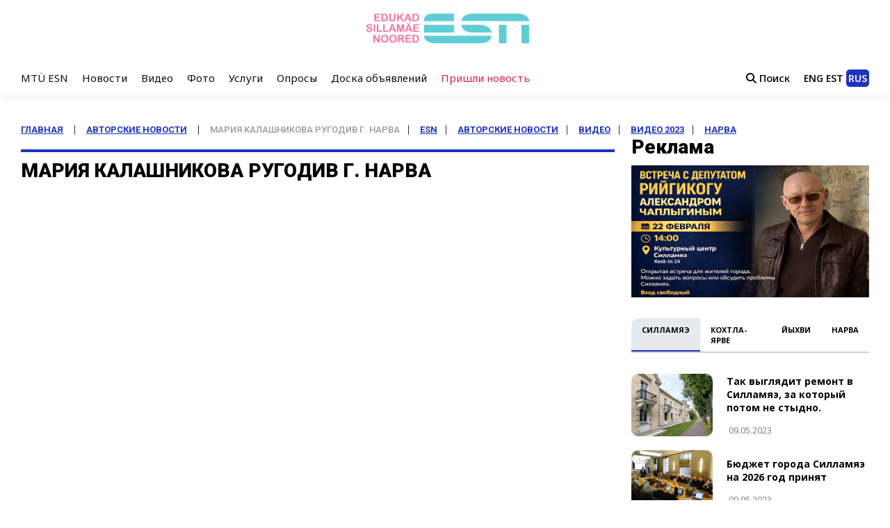

--- FILE ---
content_type: text/html; charset=UTF-8
request_url: https://molodoi.ee/mariya-kalashnikova-rugodiv-g-narva/
body_size: 38081
content:
<html>

<head>
    <meta name="viewport" content="width=device-width, initial-scale=1.0">
    
<style id="reCAPTCHA-style" >.google-recaptcha-container{display:block;clear:both;}
.google-recaptcha-container iframe{margin:0;}
.google-recaptcha-container .plugin-credits a{text-decoration:underline;}</style>
<style>
#wpadminbar #wp-admin-bar-vtrts_free_top_button .ab-icon:before {
	content: "\f185";
	color: #1DAE22;
	top: 3px;
}
</style><meta name='robots' content='index, follow, max-image-preview:large, max-snippet:-1, max-video-preview:-1' />
	<style>img:is([sizes="auto" i], [sizes^="auto," i]) { contain-intrinsic-size: 3000px 1500px }</style>
	
	<!-- This site is optimized with the Yoast SEO Premium plugin v25.8 (Yoast SEO v25.8) - https://yoast.com/wordpress/plugins/seo/ -->
	<meta name="description" content="Мария Калашникова Ругодив г. Нарва" />
	<link rel="canonical" href="https://molodoi.ee/mariya-kalashnikova-rugodiv-g-narva/" />
	<meta property="og:locale" content="ru_RU" />
	<meta property="og:type" content="article" />
	<meta property="og:title" content="Мария Калашникова Ругодив г. Нарва" />
	<meta property="og:description" content="Мария Калашникова Ругодив г. Нарва" />
	<meta property="og:url" content="https://molodoi.ee/mariya-kalashnikova-rugodiv-g-narva/" />
	<meta property="og:site_name" content="Molodoi.ee — новости Эстонии и Ида-Вирумаа" />
	<meta property="article:publisher" content="https://www.facebook.com/ESNSILLAMAE/" />
	<meta property="article:published_time" content="2023-05-09T14:47:47+00:00" />
	<meta property="og:image" content="https://youtu.be/GK_8fqY5dbA" />
	<meta property="og:image:width" content="700" />
	<meta property="og:image:height" content="700" />
	<meta property="og:image:type" content="image/jpeg" />
	<meta name="author" content="MTÜ ESN" />
	<meta name="twitter:card" content="summary_large_image" />
	<meta name="twitter:label1" content="Написано автором" />
	<meta name="twitter:data1" content="MTÜ ESN" />
	<meta name="twitter:label2" content="Примерное время для чтения" />
	<meta name="twitter:data2" content="1 минута" />
	<script type="application/ld+json" class="yoast-schema-graph">{"@context":"https://schema.org","@graph":[{"@type":"Article","@id":"https://molodoi.ee/mariya-kalashnikova-rugodiv-g-narva/#article","isPartOf":{"@id":"https://molodoi.ee/mariya-kalashnikova-rugodiv-g-narva/"},"author":{"name":"MTÜ ESN","@id":"https://molodoi.ee/#/schema/person/d58bb19734ad4043df38d2a34b18377b"},"headline":"Мария Калашникова Ругодив г. Нарва","datePublished":"2023-05-09T14:47:47+00:00","mainEntityOfPage":{"@id":"https://molodoi.ee/mariya-kalashnikova-rugodiv-g-narva/"},"wordCount":10,"commentCount":0,"publisher":{"@id":"https://molodoi.ee/#organization"},"image":{"@id":"https://molodoi.ee/mariya-kalashnikova-rugodiv-g-narva/#primaryimage"},"thumbnailUrl":"https://molodoi.ee/wp-content/uploads/2021/03/nonyoutyne.jpg","keywords":["ESN","авторские новости","видео","видео 2023","Нарва"],"articleSection":["Авторские новости","Видео","Новости ESN","Новости Нарвы"],"inLanguage":"ru-RU","potentialAction":[{"@type":"CommentAction","name":"Comment","target":["https://molodoi.ee/mariya-kalashnikova-rugodiv-g-narva/#respond"]}]},{"@type":"WebPage","@id":"https://molodoi.ee/mariya-kalashnikova-rugodiv-g-narva/","url":"https://molodoi.ee/mariya-kalashnikova-rugodiv-g-narva/","name":"Мария Калашникова Ругодив г. Нарва | Molodoi.ee — новости Эстонии и Ида-Вирумаа","isPartOf":{"@id":"https://molodoi.ee/#website"},"primaryImageOfPage":{"@id":"https://molodoi.ee/mariya-kalashnikova-rugodiv-g-narva/#primaryimage"},"image":{"@id":"https://molodoi.ee/mariya-kalashnikova-rugodiv-g-narva/#primaryimage"},"thumbnailUrl":"https://molodoi.ee/wp-content/uploads/2021/03/nonyoutyne.jpg","datePublished":"2023-05-09T14:47:47+00:00","description":"Мария Калашникова Ругодив г. Нарва","breadcrumb":{"@id":"https://molodoi.ee/mariya-kalashnikova-rugodiv-g-narva/#breadcrumb"},"inLanguage":"ru-RU","potentialAction":[{"@type":"ReadAction","target":["https://molodoi.ee/mariya-kalashnikova-rugodiv-g-narva/"]}]},{"@type":"ImageObject","inLanguage":"ru-RU","@id":"https://molodoi.ee/mariya-kalashnikova-rugodiv-g-narva/#primaryimage","url":"https://molodoi.ee/wp-content/uploads/2021/03/nonyoutyne.jpg","contentUrl":"https://molodoi.ee/wp-content/uploads/2021/03/nonyoutyne.jpg","width":700,"height":700},{"@type":"BreadcrumbList","@id":"https://molodoi.ee/mariya-kalashnikova-rugodiv-g-narva/#breadcrumb","itemListElement":[{"@type":"ListItem","position":1,"name":"Главная","item":"https://molodoi.ee/"},{"@type":"ListItem","position":2,"name":"Авторские новости","item":"https://molodoi.ee/category/author-news/"},{"@type":"ListItem","position":3,"name":"Мария Калашникова Ругодив г. Нарва"}]},{"@type":"WebSite","@id":"https://molodoi.ee/#website","url":"https://molodoi.ee/","name":"Новостной портал","description":"Molodoi.ee — новости Эстонии и Ида-Вирумаа. События, культура, спорт и жизнь Силламяэ, Нарвы, Нарва-Йыэсуу, Йыхви и Кохтла-Ярве, а также важные новости со всей страны.","publisher":{"@id":"https://molodoi.ee/#organization"},"potentialAction":[{"@type":"SearchAction","target":{"@type":"EntryPoint","urlTemplate":"https://molodoi.ee/?s={search_term_string}"},"query-input":{"@type":"PropertyValueSpecification","valueRequired":true,"valueName":"search_term_string"}}],"inLanguage":"ru-RU"},{"@type":"Organization","@id":"https://molodoi.ee/#organization","name":"Edukad Sillamäe Noored - ESN MTÜ","url":"https://molodoi.ee/","logo":{"@type":"ImageObject","inLanguage":"ru-RU","@id":"https://molodoi.ee/#/schema/logo/image/","url":"https://molodoi.ee/wp-content/uploads/2019/10/logo.png","contentUrl":"https://molodoi.ee/wp-content/uploads/2019/10/logo.png","width":558,"height":558,"caption":"Edukad Sillamäe Noored - ESN MTÜ"},"image":{"@id":"https://molodoi.ee/#/schema/logo/image/"},"sameAs":["https://www.facebook.com/ESNSILLAMAE/","https://www.instagram.com/molodoi.ee/","https://www.youtube.com/esntv"]},{"@type":"Person","@id":"https://molodoi.ee/#/schema/person/d58bb19734ad4043df38d2a34b18377b","name":"MTÜ ESN","image":{"@type":"ImageObject","inLanguage":"ru-RU","@id":"https://molodoi.ee/#/schema/person/image/","url":"https://secure.gravatar.com/avatar/7d203b2d2329be14332c38a44a0610bef221c5abad061e686d7514c58f88db7b?s=96&d=mm&r=g","contentUrl":"https://secure.gravatar.com/avatar/7d203b2d2329be14332c38a44a0610bef221c5abad061e686d7514c58f88db7b?s=96&d=mm&r=g","caption":"MTÜ ESN"},"url":"https://molodoi.ee/author/mtu-esn/"}]}</script>
	<!-- / Yoast SEO Premium plugin. -->


<link rel='dns-prefetch' href='//cdnjs.cloudflare.com' />
<link rel='dns-prefetch' href='//cdn.jsdelivr.net' />
<link rel='dns-prefetch' href='//www.google.com' />
<link rel="alternate" type="application/rss+xml" title="Molodoi.ee — новости Эстонии и Ида-Вирумаа &raquo; Лента комментариев к &laquo;Мария Калашникова Ругодив г. Нарва&raquo;" href="https://molodoi.ee/mariya-kalashnikova-rugodiv-g-narva/feed/" />
<link rel='stylesheet' id='gtranslate-style-css' href='https://molodoi.ee/wp-content/plugins/gtranslate/gtranslate-style24.css?ver=8098ec9c19e74929bc4e3bb6c8efa52c' type='text/css' media='all' />
<link rel='stylesheet' id='wp-block-library-css' href='https://molodoi.ee/wp-includes/css/dist/block-library/style.min.css?ver=8098ec9c19e74929bc4e3bb6c8efa52c' type='text/css' media='all' />
<style id='classic-theme-styles-inline-css' type='text/css'>
/*! This file is auto-generated */
.wp-block-button__link{color:#fff;background-color:#32373c;border-radius:9999px;box-shadow:none;text-decoration:none;padding:calc(.667em + 2px) calc(1.333em + 2px);font-size:1.125em}.wp-block-file__button{background:#32373c;color:#fff;text-decoration:none}
</style>
<style id='global-styles-inline-css' type='text/css'>
:root{--wp--preset--aspect-ratio--square: 1;--wp--preset--aspect-ratio--4-3: 4/3;--wp--preset--aspect-ratio--3-4: 3/4;--wp--preset--aspect-ratio--3-2: 3/2;--wp--preset--aspect-ratio--2-3: 2/3;--wp--preset--aspect-ratio--16-9: 16/9;--wp--preset--aspect-ratio--9-16: 9/16;--wp--preset--color--black: #000000;--wp--preset--color--cyan-bluish-gray: #abb8c3;--wp--preset--color--white: #ffffff;--wp--preset--color--pale-pink: #f78da7;--wp--preset--color--vivid-red: #cf2e2e;--wp--preset--color--luminous-vivid-orange: #ff6900;--wp--preset--color--luminous-vivid-amber: #fcb900;--wp--preset--color--light-green-cyan: #7bdcb5;--wp--preset--color--vivid-green-cyan: #00d084;--wp--preset--color--pale-cyan-blue: #8ed1fc;--wp--preset--color--vivid-cyan-blue: #0693e3;--wp--preset--color--vivid-purple: #9b51e0;--wp--preset--gradient--vivid-cyan-blue-to-vivid-purple: linear-gradient(135deg,rgba(6,147,227,1) 0%,rgb(155,81,224) 100%);--wp--preset--gradient--light-green-cyan-to-vivid-green-cyan: linear-gradient(135deg,rgb(122,220,180) 0%,rgb(0,208,130) 100%);--wp--preset--gradient--luminous-vivid-amber-to-luminous-vivid-orange: linear-gradient(135deg,rgba(252,185,0,1) 0%,rgba(255,105,0,1) 100%);--wp--preset--gradient--luminous-vivid-orange-to-vivid-red: linear-gradient(135deg,rgba(255,105,0,1) 0%,rgb(207,46,46) 100%);--wp--preset--gradient--very-light-gray-to-cyan-bluish-gray: linear-gradient(135deg,rgb(238,238,238) 0%,rgb(169,184,195) 100%);--wp--preset--gradient--cool-to-warm-spectrum: linear-gradient(135deg,rgb(74,234,220) 0%,rgb(151,120,209) 20%,rgb(207,42,186) 40%,rgb(238,44,130) 60%,rgb(251,105,98) 80%,rgb(254,248,76) 100%);--wp--preset--gradient--blush-light-purple: linear-gradient(135deg,rgb(255,206,236) 0%,rgb(152,150,240) 100%);--wp--preset--gradient--blush-bordeaux: linear-gradient(135deg,rgb(254,205,165) 0%,rgb(254,45,45) 50%,rgb(107,0,62) 100%);--wp--preset--gradient--luminous-dusk: linear-gradient(135deg,rgb(255,203,112) 0%,rgb(199,81,192) 50%,rgb(65,88,208) 100%);--wp--preset--gradient--pale-ocean: linear-gradient(135deg,rgb(255,245,203) 0%,rgb(182,227,212) 50%,rgb(51,167,181) 100%);--wp--preset--gradient--electric-grass: linear-gradient(135deg,rgb(202,248,128) 0%,rgb(113,206,126) 100%);--wp--preset--gradient--midnight: linear-gradient(135deg,rgb(2,3,129) 0%,rgb(40,116,252) 100%);--wp--preset--font-size--small: 13px;--wp--preset--font-size--medium: 20px;--wp--preset--font-size--large: 36px;--wp--preset--font-size--x-large: 42px;--wp--preset--spacing--20: 0.44rem;--wp--preset--spacing--30: 0.67rem;--wp--preset--spacing--40: 1rem;--wp--preset--spacing--50: 1.5rem;--wp--preset--spacing--60: 2.25rem;--wp--preset--spacing--70: 3.38rem;--wp--preset--spacing--80: 5.06rem;--wp--preset--shadow--natural: 6px 6px 9px rgba(0, 0, 0, 0.2);--wp--preset--shadow--deep: 12px 12px 50px rgba(0, 0, 0, 0.4);--wp--preset--shadow--sharp: 6px 6px 0px rgba(0, 0, 0, 0.2);--wp--preset--shadow--outlined: 6px 6px 0px -3px rgba(255, 255, 255, 1), 6px 6px rgba(0, 0, 0, 1);--wp--preset--shadow--crisp: 6px 6px 0px rgba(0, 0, 0, 1);}:where(.is-layout-flex){gap: 0.5em;}:where(.is-layout-grid){gap: 0.5em;}body .is-layout-flex{display: flex;}.is-layout-flex{flex-wrap: wrap;align-items: center;}.is-layout-flex > :is(*, div){margin: 0;}body .is-layout-grid{display: grid;}.is-layout-grid > :is(*, div){margin: 0;}:where(.wp-block-columns.is-layout-flex){gap: 2em;}:where(.wp-block-columns.is-layout-grid){gap: 2em;}:where(.wp-block-post-template.is-layout-flex){gap: 1.25em;}:where(.wp-block-post-template.is-layout-grid){gap: 1.25em;}.has-black-color{color: var(--wp--preset--color--black) !important;}.has-cyan-bluish-gray-color{color: var(--wp--preset--color--cyan-bluish-gray) !important;}.has-white-color{color: var(--wp--preset--color--white) !important;}.has-pale-pink-color{color: var(--wp--preset--color--pale-pink) !important;}.has-vivid-red-color{color: var(--wp--preset--color--vivid-red) !important;}.has-luminous-vivid-orange-color{color: var(--wp--preset--color--luminous-vivid-orange) !important;}.has-luminous-vivid-amber-color{color: var(--wp--preset--color--luminous-vivid-amber) !important;}.has-light-green-cyan-color{color: var(--wp--preset--color--light-green-cyan) !important;}.has-vivid-green-cyan-color{color: var(--wp--preset--color--vivid-green-cyan) !important;}.has-pale-cyan-blue-color{color: var(--wp--preset--color--pale-cyan-blue) !important;}.has-vivid-cyan-blue-color{color: var(--wp--preset--color--vivid-cyan-blue) !important;}.has-vivid-purple-color{color: var(--wp--preset--color--vivid-purple) !important;}.has-black-background-color{background-color: var(--wp--preset--color--black) !important;}.has-cyan-bluish-gray-background-color{background-color: var(--wp--preset--color--cyan-bluish-gray) !important;}.has-white-background-color{background-color: var(--wp--preset--color--white) !important;}.has-pale-pink-background-color{background-color: var(--wp--preset--color--pale-pink) !important;}.has-vivid-red-background-color{background-color: var(--wp--preset--color--vivid-red) !important;}.has-luminous-vivid-orange-background-color{background-color: var(--wp--preset--color--luminous-vivid-orange) !important;}.has-luminous-vivid-amber-background-color{background-color: var(--wp--preset--color--luminous-vivid-amber) !important;}.has-light-green-cyan-background-color{background-color: var(--wp--preset--color--light-green-cyan) !important;}.has-vivid-green-cyan-background-color{background-color: var(--wp--preset--color--vivid-green-cyan) !important;}.has-pale-cyan-blue-background-color{background-color: var(--wp--preset--color--pale-cyan-blue) !important;}.has-vivid-cyan-blue-background-color{background-color: var(--wp--preset--color--vivid-cyan-blue) !important;}.has-vivid-purple-background-color{background-color: var(--wp--preset--color--vivid-purple) !important;}.has-black-border-color{border-color: var(--wp--preset--color--black) !important;}.has-cyan-bluish-gray-border-color{border-color: var(--wp--preset--color--cyan-bluish-gray) !important;}.has-white-border-color{border-color: var(--wp--preset--color--white) !important;}.has-pale-pink-border-color{border-color: var(--wp--preset--color--pale-pink) !important;}.has-vivid-red-border-color{border-color: var(--wp--preset--color--vivid-red) !important;}.has-luminous-vivid-orange-border-color{border-color: var(--wp--preset--color--luminous-vivid-orange) !important;}.has-luminous-vivid-amber-border-color{border-color: var(--wp--preset--color--luminous-vivid-amber) !important;}.has-light-green-cyan-border-color{border-color: var(--wp--preset--color--light-green-cyan) !important;}.has-vivid-green-cyan-border-color{border-color: var(--wp--preset--color--vivid-green-cyan) !important;}.has-pale-cyan-blue-border-color{border-color: var(--wp--preset--color--pale-cyan-blue) !important;}.has-vivid-cyan-blue-border-color{border-color: var(--wp--preset--color--vivid-cyan-blue) !important;}.has-vivid-purple-border-color{border-color: var(--wp--preset--color--vivid-purple) !important;}.has-vivid-cyan-blue-to-vivid-purple-gradient-background{background: var(--wp--preset--gradient--vivid-cyan-blue-to-vivid-purple) !important;}.has-light-green-cyan-to-vivid-green-cyan-gradient-background{background: var(--wp--preset--gradient--light-green-cyan-to-vivid-green-cyan) !important;}.has-luminous-vivid-amber-to-luminous-vivid-orange-gradient-background{background: var(--wp--preset--gradient--luminous-vivid-amber-to-luminous-vivid-orange) !important;}.has-luminous-vivid-orange-to-vivid-red-gradient-background{background: var(--wp--preset--gradient--luminous-vivid-orange-to-vivid-red) !important;}.has-very-light-gray-to-cyan-bluish-gray-gradient-background{background: var(--wp--preset--gradient--very-light-gray-to-cyan-bluish-gray) !important;}.has-cool-to-warm-spectrum-gradient-background{background: var(--wp--preset--gradient--cool-to-warm-spectrum) !important;}.has-blush-light-purple-gradient-background{background: var(--wp--preset--gradient--blush-light-purple) !important;}.has-blush-bordeaux-gradient-background{background: var(--wp--preset--gradient--blush-bordeaux) !important;}.has-luminous-dusk-gradient-background{background: var(--wp--preset--gradient--luminous-dusk) !important;}.has-pale-ocean-gradient-background{background: var(--wp--preset--gradient--pale-ocean) !important;}.has-electric-grass-gradient-background{background: var(--wp--preset--gradient--electric-grass) !important;}.has-midnight-gradient-background{background: var(--wp--preset--gradient--midnight) !important;}.has-small-font-size{font-size: var(--wp--preset--font-size--small) !important;}.has-medium-font-size{font-size: var(--wp--preset--font-size--medium) !important;}.has-large-font-size{font-size: var(--wp--preset--font-size--large) !important;}.has-x-large-font-size{font-size: var(--wp--preset--font-size--x-large) !important;}
:where(.wp-block-post-template.is-layout-flex){gap: 1.25em;}:where(.wp-block-post-template.is-layout-grid){gap: 1.25em;}
:where(.wp-block-columns.is-layout-flex){gap: 2em;}:where(.wp-block-columns.is-layout-grid){gap: 2em;}
:root :where(.wp-block-pullquote){font-size: 1.5em;line-height: 1.6;}
</style>
<link rel='stylesheet' id='contact-form-7-css' href='https://molodoi.ee/wp-content/plugins/contact-form-7/includes/css/styles.css?ver=999' type='text/css' media='all' />
<link rel='stylesheet' id='wp-pagenavi-css' href='https://molodoi.ee/wp-content/plugins/wp-pagenavi/pagenavi-css.css?ver=2.70' type='text/css' media='all' />
<link rel='stylesheet' id='fancyboxcs-css' href='https://cdnjs.cloudflare.com/ajax/libs/fancybox/3.5.7/jquery.fancybox.min.css?ver=8098ec9c19e74929bc4e3bb6c8efa52c' type='text/css' media='all' />
<link rel='stylesheet' id='uploadws-css' href='https://cdnjs.cloudflare.com/ajax/libs/formstone/1.4.16/css/upload.css?ver=8098ec9c19e74929bc4e3bb6c8efa52c' type='text/css' media='all' />
<link rel='stylesheet' id='slickcss-css' href='//cdn.jsdelivr.net/npm/slick-carousel@1.8.1/slick/slick.css?ver=8098ec9c19e74929bc4e3bb6c8efa52c' type='text/css' media='all' />
<link rel='stylesheet' id='griwpc-recaptcha-style-css' href='https://molodoi.ee/wp-content/plugins/recaptcha-in-wp-comments-form/css/recaptcha.css?ver=9.1.2' type='text/css' media='all' />
<style id='griwpc-recaptcha-style-inline-css' type='text/css'>
.google-recaptcha-container{display:block;clear:both;}
.google-recaptcha-container iframe{margin:0;}
.google-recaptcha-container .plugin-credits a{text-decoration:underline;}
</style>
<link rel='stylesheet' id='gmedia-global-frontend-css' href='https://molodoi.ee/wp-content/plugins/grand-media/assets/gmedia.global.front.css?ver=1.15.0' type='text/css' media='all' />
<script type="text/javascript" id="jquery-core-js-extra">
/* <![CDATA[ */
var ajax_var = {"url":"https:\/\/molodoi.ee\/wp-admin\/admin-ajax.php"};
/* ]]> */
</script>
<script type="text/javascript" src="https://molodoi.ee/wp-includes/js/jquery/jquery.min.js?ver=3.7.1" id="jquery-core-js"></script>
<script type="text/javascript" src="https://molodoi.ee/wp-includes/js/jquery/jquery-migrate.min.js?ver=3.4.1" id="jquery-migrate-js"></script>
<script type="text/javascript" src="https://molodoi.ee/wp-includes/js/jquery/jquery.form.min.js?ver=4.3.0" id="jquery-form-js"></script>
<script type="text/javascript" src="https://molodoi.ee/wp-content/themes/news/js/for_users.js?ver=8098ec9c19e74929bc4e3bb6c8efa52c" id="for_users-js"></script>
<script type="text/javascript" id="ahc_front_js-js-extra">
/* <![CDATA[ */
var ahc_ajax_front = {"ajax_url":"https:\/\/molodoi.ee\/wp-admin\/admin-ajax.php","page_id":"229122","page_title":"\u041c\u0430\u0440\u0438\u044f \u041a\u0430\u043b\u0430\u0448\u043d\u0438\u043a\u043e\u0432\u0430 \u0420\u0443\u0433\u043e\u0434\u0438\u0432 \u0433. \u041d\u0430\u0440\u0432\u0430","post_type":"post"};
/* ]]> */
</script>
<script type="text/javascript" src="https://molodoi.ee/wp-content/plugins/visitors-traffic-real-time-statistics/js/front.js?ver=8098ec9c19e74929bc4e3bb6c8efa52c" id="ahc_front_js-js"></script>
<script type="text/javascript" src="https://cdnjs.cloudflare.com/ajax/libs/fancybox/3.5.7/jquery.fancybox.min.js?ver=8098ec9c19e74929bc4e3bb6c8efa52c" id="fancyboxjs-js"></script>
<script type="text/javascript" src="https://cdnjs.cloudflare.com/ajax/libs/formstone/1.4.16/js/core.js?ver=8098ec9c19e74929bc4e3bb6c8efa52c" id="coreg-js"></script>
<script type="text/javascript" src="https://cdnjs.cloudflare.com/ajax/libs/formstone/1.4.16/js/upload.js?ver=8098ec9c19e74929bc4e3bb6c8efa52c" id="uploadg-js"></script>
<script type="text/javascript" src="https://cdnjs.cloudflare.com/ajax/libs/jquery.inputmask/5.0.5/jquery.inputmask.min.js?ver=8098ec9c19e74929bc4e3bb6c8efa52c" id="inputmask-js"></script>
<script type="text/javascript" src="//cdn.jsdelivr.net/npm/slick-carousel@1.8.1/slick/slick.min.js?ver=8098ec9c19e74929bc4e3bb6c8efa52c" id="slickjs-js"></script>
<script type="text/javascript" id="gmedia-global-frontend-js-extra">
/* <![CDATA[ */
var GmediaGallery = {"ajaxurl":"https:\/\/molodoi.ee\/wp-admin\/admin-ajax.php","nonce":"27ae8043ca","upload_dirurl":"https:\/\/molodoi.ee\/wp-content\/grand-media","plugin_dirurl":"https:\/\/molodoi.ee\/wp-content\/grand-media","license":"2692:1sl-ce04-429b-7d0b","license2":"8285ce0537246384ee0558beb57bcb3e","google_api_key":""};
/* ]]> */
</script>
<script type="text/javascript" src="https://molodoi.ee/wp-content/plugins/grand-media/assets/gmedia.global.front.js?ver=1.13.0" id="gmedia-global-frontend-js"></script>
<!-- OG: 2.9.4 -->
<meta property="og:image" content="https://molodoi.ee/wp-content/uploads/2021/03/nonyoutyne.jpg" /><meta property="og:image:secure_url" content="https://molodoi.ee/wp-content/uploads/2021/03/nonyoutyne.jpg" /><meta property="og:image:width" content="700" /><meta property="og:image:height" content="700" /><meta property="og:image:alt" content="nonyoutyne" /><meta property="og:image:type" content="image/jpeg" /><meta property="og:description" content="Мария Калашникова Ругодив г. Нарва" /><meta property="og:type" content="article" /><meta property="og:locale" content="ru_RU" /><meta property="og:site_name" content="Molodoi.ee — новости Эстонии и Ида-Вирумаа" /><meta property="og:title" content="Мария Калашникова Ругодив г. Нарва" /><meta property="og:url" content="https://molodoi.ee/mariya-kalashnikova-rugodiv-g-narva/" /><meta property="og:updated_time" content="2023-05-09T17:47:47+02:00" /><meta property="article:tag" content="ESN" /><meta property="article:tag" content="авторские новости" /><meta property="article:tag" content="видео" /><meta property="article:tag" content="видео 2023" /><meta property="article:tag" content="Нарва" /><meta property="article:published_time" content="2023-05-09T14:47:47+00:00" /><meta property="article:modified_time" content="2023-05-09T14:47:47+00:00" /><meta property="article:author" content="https://molodoi.ee/author/mtu-esn/" /><meta property="article:section" content="Авторские новости" /><meta property="article:section" content="Видео" /><meta property="article:section" content="Новости ESN" /><meta property="article:section" content="Новости Нарвы" /><meta property="twitter:partner" content="ogwp" /><meta property="twitter:card" content="summary_large_image" /><meta property="twitter:image" content="https://molodoi.ee/wp-content/uploads/2021/03/nonyoutyne.jpg" /><meta property="twitter:title" content="Мария Калашникова Ругодив г. Нарва" /><meta property="twitter:description" content="Мария Калашникова Ругодив г. Нарва" /><meta property="twitter:url" content="https://molodoi.ee/mariya-kalashnikova-rugodiv-g-narva/" /><meta itemprop="image" content="https://molodoi.ee/wp-content/uploads/2021/03/nonyoutyne.jpg" /><meta itemprop="name" content="Мария Калашникова Ругодив г. Нарва" /><meta itemprop="headline" content="Мария Калашникова Ругодив г. Нарва" /><meta itemprop="description" content="Мария Калашникова Ругодив г. Нарва" /><meta itemprop="datePublished" content="2023-05-09" /><meta itemprop="dateModified" content="2023-05-09T14:47:47+00:00" /><meta itemprop="author" content="MTÜ ESN" /><meta property="profile:username" content="MTÜ ESN" /><!-- /OG -->
<link rel="https://api.w.org/" href="https://molodoi.ee/wp-json/" /><link rel="alternate" title="JSON" type="application/json" href="https://molodoi.ee/wp-json/wp/v2/posts/229122" /><link rel="EditURI" type="application/rsd+xml" title="RSD" href="https://molodoi.ee/xmlrpc.php?rsd" />

<link rel='shortlink' href='https://molodoi.ee/?p=229122' />
<link rel="alternate" title="oEmbed (JSON)" type="application/json+oembed" href="https://molodoi.ee/wp-json/oembed/1.0/embed?url=https%3A%2F%2Fmolodoi.ee%2Fmariya-kalashnikova-rugodiv-g-narva%2F" />
<link rel="alternate" title="oEmbed (XML)" type="text/xml+oembed" href="https://molodoi.ee/wp-json/oembed/1.0/embed?url=https%3A%2F%2Fmolodoi.ee%2Fmariya-kalashnikova-rugodiv-g-narva%2F&#038;format=xml" />
<style type="text/css" id="simple-css-output">.sp_9U5czr_8syd.sx_779354{ display: none !important;}.sp_9U5czr_8syd.sx_779354:hover{ display: none !important;}.share-buttons, .post-views { display: none;}i.fa.fa-tags, i.fa.fa-calendar-o { color: red !important; font-size: 12px !important;}.default-wp-page.thumbnail-background-pagination a:hover { color: white !important;}.white { color: white;}.noortenews > .span.byline { text-decoration: none !important; /*box-shadow: 0 1px 3px 0 rgba(0, 0, 0, 5) !important;*/}.hidden { display: none;}.imgpadding { margin: 5px;}h3.rpwe-title a { color: black; font-weight: bold; font-size: 14px; text-decoration: none !important;}h3.rpwe-title a:hover { color: black; font-weight: bold; font-size: 14px; text-decoration: none !important;}.rpwe-block > h3 { padding-bottom: none !important;}.view-all-link a:hover { text-decoration: none !important;}.qpadding { padding-top: 43px;}#viewnewsbutton { font-size: 18px;}.fa.fa-hand-o-right.fa-1x { color: #55ac55; padding: 7px;}#clear { margin: 120px 0;}.blokss > #secondary .widget > .textwidget { padding: none !important; margin: none !important;}/*на главной странице меняется заголовок у виджета справа от слайдера. Размеры баннера: ширина - 704px, высота - 420px*/.widget_slider_area .widget-title span, .widget_beside_slider .widget-title span { background-color: #63c7cf !important;}/*доска объявлений*/div.super-rss-reader-widget { height: 780px !important; overflow: hidden !important; visibility: visible !important; box-shadow: 0 1px 3px 0 rgba(0, 0, 0, 0.1) !important; padding: 20px !important;}/*меняем заголовки объявлений в блоке сбоку доска объявлений*/.srr-title a { font-weight: bold !important; color: black !important; text-decoration: none !important; text-transform: uppercase !important;}.srr-title a:hover { font-weight: bold !important; color: blue !important; text-decoration: none !important; text-transform: uppercase !important;}/*заголовок у доски объявлений сбоку - виджет меняем цвета*/.adswidget span { background-color: #4c94e0 !important;}.adswidget .widget-title { border-bottom: 2px solid #4c94e0 !important;}/*кнопка входа в админку сайта в меню на главной странице*/.adminbutton a { color: red;}.adminbutton a:hover { color: red !important;}/*кнопка вызова по телефону компьютерные услуги*/a.button25 { position: relative; display: inline-block; width: 12em; height: 2.5em; line-height: 2.5em; vertical-align: middle; text-align: center; text-decoration: none; text-shadow: 0 -1px 1px #777; color: #fff; outline: none; border: 2px solid #F64C2B; border-radius: 5px; box-shadow: 0 0 0 60px rgba(0,0,0,0) inset, .1em .1em .2em #800; background: linear-gradient(#FB9575, #F45A38 48%, #EA1502 52%, #F02F17);}a.button25:active { top: .1em; left: .1em; box-shadow: 0 0 0 60px rgba(0,0,0,.05) inset;}/*кнопка вызова по телефону компьютерные услуги*//*кнопка на странице волонтеров*/.buttonv a { text-decoration: none; outline: none; display: inline-block; padding: 12px 30px; margin: 10px 20px; border-radius: 20px; background-image: linear-gradient(45deg, #55ac55 0%, #407c40 70%, #2b4d2c 100%); background-position: 100% 0; background-size: 200% 200%; font-family: 'Montserrat', sans-serif; font-size: 20px; font-weight: 300; color: white; box-shadow: 0 16px 30px 0 rgba(32,59,33,.35); transition: .5s;}.buttonv a:hover { box-shadow: 0 0 0 0 rgba(32,59,33,0); background-position: 0 0;}/*пункт меню активные волонтеры.volont a { border: #fff solid !important; color: #ff0033 !important; background: none !important;}.volont a:hover { border: #fff solid !important; color: #ff0033 !important; background: none !important;}*//*на главной странице в самом верху полоска "Последнее"*/.newsticker a { color: /*#d1284c*/ #ed375b; font-weight: italic;}#screen-meta-links { display: none !important;}.padding { padding-top: 27px;}div#page-layout.postbox { display: none !important;}button#show-settings-link.button.show-settings, div#screen-meta-links { display: none !important;}.field-visibility-settings-toggle{ display: none !important;}/*right widget slider around*/.wpbanner { width: 93% !important; height: auto; margin: 0 auto;}.text { text-transform: capitalize !important; border-bottom: none !important;}.text > .widget_slider_area .widget-title, .widget_beside_slider .widget-title { border-bottom: none !important;}/*right widget slider around*/.widget_slider_area .widget-title span, .widget_beside_slider .widget-title span { padding: 3px 3px !important;}div.article-content.clearfix span.comments a:hover, i.fa.fa-comment::before{ color: #ff2400; display: none !important;}#colormag_featured_posts_slider_widget-20 i.fa.fa-comment::before{ color: #fff; display: none !important;}#colormag_featured_posts_slider_widget-22 i.fa.fa-comment::before{ color: #fff; display: none !important;}#colormag_highlighted_posts_widget-11 i.fa.fa-comment::before, span.comments a{ color: #fff; display: none !important;}#colormag_highlighted_posts_widget-11 span.comments a:hover{ color: #fff; display: none !important;}#colormag_featured_posts_widget-25 i.fa.fa-comment, span.comments a, #colormag_featured_posts_vertical_widget-8 i.fa.fa-comment, span.comments a,#colormag_featured_posts_vertical_widget-15 i.fa.fa-comment, span.comments a,#colormag_featured_posts_vertical_widget-25 i.fa.fa-comment, span.comments a,#colormag_featured_posts_vertical_widget-28 i.fa.fa-comment, span.comments a,#colormag_featured_posts_vertical_widget-30 i.fa.fa-comment, span.comments a,#colormag_featured_posts_widget-28 i.fa.fa-comment, span.comments a{ color: #ff2400; display: none !important;}#colormag_featured_posts_widget-25 span.comments a:hover, #colormag_featured_posts_vertical_widget-8 span.comments a:hover,#colormag_featured_posts_vertical_widget-15 span.comments a:hover,#colormag_featured_posts_vertical_widget-25 span.comments a:hover,#colormag_featured_posts_vertical_widget-28 span.comments a:hover,#colormag_featured_posts_vertical_widget-30 span.comments a:hover,#colormag_featured_posts_widget-28 span.comments a:hover{ color: #ff2400; display: none !important;}.comment-notes{ display: none !important;}.footer-widgets-wrapper{ background-color: #252730 !important;}.comment-permalink{ display: none !important;}.gmpm_title_author, .gmpm_carousel{ display: none !important;}.comment-author-link{ color: goldenrod !important;}.bx-wrapper{ padding-bottom: 10px !important;}#postbox-container-2{ display: none !important;}.hidden { display: none !important;}.comment-form-email{ display: none !important;}h1{ font-size: 24px !important; text-transform: none !important;}.widget_highlighted_posts .article-content .entry-title a{ text-transform: none !important; font-weight: bold !important; color: #fff !important; /*background-color: goldenrod !important;*/}.widget_highlighted_posts .article-content .entry-title a:hover{ /*color: #fff !important; background-color: goldenrod !important;*/}.widget_featured_slider .slide-content .entry-title a{ font-size: 22px !important; text-transform: none !important;}.widget_featured_slider .slide-content .entry-title a:hover{ color: #fff !important; font-weight: bold !important;}/*фильтр используется для картинок*/img { filter: brightness(99%) contrast(110%) !important;}#content .post .article-content .entry-title a{ font-size: 24px !important; text-transform: none !important;}.widget_featured_posts .article-content .entry-title a:hover{ color: #0054a6 !important; font-weight: bold !important;}.widget_featured_posts .article-content .entry-title a{ text-decoration: none !important; text-transform: none !important; font-size: 14px !important; font-weight: bold !important;}.single-related-posts .article-content .entry-title a:hover{ color: #0054a6 !important; font-weight: bold !important;}.single-related-posts .article-content .entry-title a{ text-decoration: none !important; text-transform: none !important;}.above-entry-meta{ padding-top: 1px !important;}.footer-widgets-area p { color: #fff !important;}/*Новость дня*/.sticky a, h2.sticky, h3.sticky { font-weight: bold !important; font-size: 20px !important; text-transform: none !important; padding-top: 15px !important;}.sticky a:hover{ font-weight: bold !important; color: #0054a6;}.sticky img { display: block !important; margin: 0 auto !important; width: 800px;}.sticky { color: #232323 !important;}div.sticky h2 { font-weight: bold !important; font-size: 22px !important;}/*Новость дня*/.hidden-menu-item { display: none !important;}span.author.vcard a { color: goldenrod !important; font-weight: bold !important;}span.author.vcard a:hover { color: goldenrod !important; font-weight: bold !important;}i.fa.fa-user { color: goldenrod !important; font-size: 12px !important;}.slider-featured-image i.fa.fa-user{ color: #fff !important;}.widget_featured_slider i.fa.fa-user{ color: #fff !important;}/*в админке на главной странице записи/плагинов скрыть баннер от YandexSEO*/.notice.is-dismissible { display: none !important;}.widget_featured_slider span.author.vcard a{ color: #fff !important;}@media only screen and (min-width: 900px) and (max-width: 2000px) { .timeslingsimage { background: url("/wp-content/uploads/2019/11/subtime.png"); width: 545px; height: 351px; -webkit-box-shadow: inset 0 0 50px #000, inset 0 0 50px #000, inset 0 0 50px #000; -moz-box-shadow: inset 0 0 50px #000, inset 0 0 50px #000, inset 0 0 50px #000; box-shadow: inset 0 0 50px #000, inset 0 0 50px #000, inset 0 0 50px #000; margin: 0 auto; } .timesimage img { display: none !important; }}@media only screen and (max-width: 899px) { .timesimage img { box-shadow: 0px 0px 0px 5px #fff, 0px 0px 0px 10px #000; margin: 0 auto; }}.imgbackground { border-radius: 100%; height: 149px; width: 147.10px; overflow: hidden; box-sizing: border-box; background-image: radial-gradient(circle closest-corner at 50% 50%, #fff 60%, transparent 50%);}/*Instgram widget*/.instagrramm { box-shadow: 0 1px 3px 0 rgba(0, 0, 0, 0.1) !important; padding-bottom: 23px;}.wp-my-instagram .wpmi-me { position: absolute; left: 0; right: 0; bottom: 0; text-align: center; /*padding: 10px 10px 10px 10px; margin: 0 10px -20px 10px;*/ height: 15px;}.wp-my-instagram .wpmi-me a { color: white; background: #408bd1; font-size: 14px; padding: 5px; border-radius: 5px;}.wp-my-instagram .wpmi-me a:hover { text-decoration: none !important;}div.wpcf7-response-output { border: none;}/*blink logo footer@-webkit-keyframes blink { 0% { opacity: 1; } 50% { opacity: 0; } 100% { opacity: 1; }}@-moz-keyframes blink { 0% { opacity: 1; } 50% { opacity: 0; } 100% { opacity: 1; }}@-o-keyframes blink { 0% { opacity: 1; } 50% { opacity: 0; } 100% { opacity: 1; }}#blink { -webkit-animation: blink 4s; -webkit-animation-iteration-count: infinite; -moz-animation: blink 4s; -moz-animation-iteration-count: infinite; -o-animation: blink 4s; -o-animation-iteration-count: infinite;}blink logo footer*//*vabatahtlik footer rotate*/@keyframes vaba { from {transform:rotate(360deg);} to {transform:rotate(0deg);}}#vabatahtlik { animation: vaba 10s linear 0s infinite;}/*vabatahtlik footer rotate*/.footer-socket-wrapper { padding: 20px 0 50px; background-color: #252730 !important;}/*footer background*/.footer-socket-wrapper { background-color: #252730 !important;}/* Новый раздел услул */.services-hero { position: relative; margin-top:30px; height: 100vh; background-size: cover; background-repeat: no-repeat;}.services-hero .vignette { position: relative; background: linear-gradient(90deg, rgb(0 0 0 / 90%) 45%, rgba(0,0,0,0) 100%); width: 75%; height: 100%; display: flex; justify-content: center; flex-direction: column; padding: 0 6%;}.services-hero nav a{ color: rgba(255, 255, 255, 0.6); margin-right: 15px;}.services-hero h1 { font-size: 2rem !important; font-weight: 700; color: white; margin-top: 64px; margin-bottom: 16px;}.services-hero p{ color: rgba(255, 255, 255, 0.6); font-size: 1rem; font-weight: 400; margin-bottom: 64px; width: 50%;}.service-gallery figure { overflow: hidden;}.service-gallery img { filter: grayscale(0.8) !important; border-radius: 4px; transition: all 0.3s ease-in-out;}.service-gallery img:hover { filter: grayscale(0) !important; transform: scale(1.05)}@media only screen and (max-width: 576px) { .services-hero .vignette { background: linear-gradient(90deg, rgb(0 0 0 / 90%) 65%, rgba(0,0,0,0) 100%); width: 100%; }}/* Организация мероприятий */.service-wrapper { margin: 0 auto; max-width: 1080px;}.service-btn * { font-size: 16px; font-weight: 400; color: #fff; background: #5160EC; border-radius: 10px; padding: 15px 20px; white-space: nowrap;}.another-service { display: flex; flex-direction: column; min-height: 250px;}.another-service p { width: 80%;}.another-service .wp-block-buttons { margin-top: auto}.service-form-input input,.service-form-input .choices__inner,.service-form-input textarea{ padding: 20px 15px !important; background: #FBFAFA !important; border: 1px solid #E2E2E2 !important; border-radius: 10px !important;}div.wpforms-container-full .wpforms-form input.wpforms-field-medium, div.wpforms-container-full .wpforms-form select.wpforms-field-medium, div.wpforms-container-full .wpforms-form .wpforms-field-row.wpforms-field-medium { max-width: 100% !important;}#wpforms-form-209941 { margin-right: 5%;}#wpforms-form-209941 > div.wpforms-submit-container{ width: 100%; }#wpforms-submit-209941 { border-radius: 10px; background-color: #5160ec; color: white; width: 100%;}@media only screen and (max-width: 576px) { .service-feature {text-align: center}}/* лого слайдшоу */.slideshow-container { max-width: 1000px; position: relative; margin: auto; background: black;}.mySlides { display: none;}.prev, .next { cursor: pointer; position: absolute; top: 50%; width: auto; margin-top: -22px; padding: 16px; color: white; font-weight: bold; font-size: 18px; transition: 0.6s ease; border-radius: 0 3px 3px 0; user-select: none;}.next { right: 0; border-radius: 3px 0 0 3px;}.prev:hover, .next:hover { background-color: rgba(0,0,0,0.8);}.slide-text { color: #f2f2f2; font-size: 15px; padding: 8px 12px; position: absolute; bottom: 8px; width: 100%; text-align: center;}.numbertext { color: #f2f2f2; font-size: 12px; padding: 8px 12px; position: absolute; top: 0;}.dot { cursor: pointer; height: 15px; width: 15px; margin: 0 2px; background-color: #bbb; border-radius: 50%; display: inline-block; transition: background-color 0.6s ease;}.slide-active, .dot:hover { background-color: #717171;}.fade { animation-name: fade; animation-duration: 1.5s;}@keyframes fade { from {opacity: .4} to {opacity: 1}}</style>
    <style>
		.single-post #colormag_featured_posts_vertical_widget-50 .yourst{
			width: 100% !important;
            height: 169px !important;
		}
		.archive.category  #content .photon{
			width:100% !important;
			height:auto !important;
		}
		.archive.tag  #content .photon{
			width:100% !important;
			height:auto !important;
		}
		.archive.tag  #content .yourst{
			width: 100%  !important;
            height: 220px  !important;
		}
		.archive.tag #content .post:first-child .yourst{
			width: 100%  !important;
            height: 400px  !important;
		}
		.archive.category #content .yourst{
			    height: 216px !important;
                width: 100% !important;
		}
		.archive.category #content .post:first-child .yourst{
			width: 100%  !important;
            height: 400px  !important;
		}
		#colormag_featured_posts_vertical_widget-52 .first-post .yourst{
			width: 360px !important;
		}
		#colormag_featured_posts_vertical_widget-51 .first-post .yourst{
			width: 360px !important;
		}
		#colormag_featured_posts_vertical_widget-40 .first-post .yourst{
			
		}
		#colormag_default_news_widget-3 .videoWrapper {
			    float: left;
    margin-right: 20px;
		}
		#colormag_featured_posts_slider_widget-20 img {
               width: 100% !important;
               height: 360px !important;
               object-fit: cover;
        }
		#colormag_news_in_picture_widget-6  img{
			    width: 100% !important;
                height: 170px !important;
                object-fit: cover;
		}
		
		#colormag_featured_posts_slider_widget-20 .videoWrapper{
			width:100% !important;
			height: 356px !important;
		}
		
		article .featured-image .yourst-f{
			width:800px;
			height:445px;
		}
		.widget_featured_posts figure .yourst-f{
			width:130px;
			height:90px;
		}
.videoWrapper {  
      position: relative !important;
    overflow: hidden !important;
}

.videoWrapper iframe {
	height:100%;
	width:100%;
	position:absolute;
	top:0;
	bottom:0;
	left:0;
	max-width: unset;
}
		
	
		@media(max-width:768px){
			#colormag_featured_posts_slider_widget-20 img {
               width: 100% !important;
               height: auto !important;
               object-fit: cover;
        }
			#colormag_news_in_picture_widget-6  img{
			    width: 100%;
                height: auto;
                object-fit: unset;
		    }
			
			#colormag_ticker_news_widget-12 .yourst{
				    width: 61px !important;
                    height: 61px !important;
			}
			#colormag_featured_posts_vertical_widget-40 .first-post .yourst{
			 width: 100% !important;
		    }
			#colormag_featured_posts_widget-59 .first-post .yourst{
			 width: 100% !important;
		    }
			#colormag_featured_posts_vertical_widget-51 .first-post .yourst{
			width: 100%  !important;
		   }
			#colormag_featured_posts_vertical_widget-52 .first-post .yourst{
			width: 100%  !important;
		   }
			#colormag_featured_posts_vertical_widget-53 .first-post .yourst{
			width: 100%  !important;
		   }
			.archive.category article .yourst{
			    height: 200px !important;
                width: 100% !important;
		   }
		   #colormag_featured_posts_slider_widget-20 .photon{
			   width:100% !important;
			   height: 190px !important;
		   }
		}
		
    </style>

   
<!-- <meta name='GmediaGallery' version='1.19.7/1.8.0' license='2692:1sl-ce04-429b-7d0b' /> -->
<link rel="icon" href="https://molodoi.ee/wp-content/uploads/2026/01/image-512-45x45.png" sizes="32x32" />
<link rel="icon" href="https://molodoi.ee/wp-content/uploads/2026/01/image-512-445x445.png" sizes="192x192" />
<link rel="apple-touch-icon" href="https://molodoi.ee/wp-content/uploads/2026/01/image-512-445x445.png" />
<meta name="msapplication-TileImage" content="https://molodoi.ee/wp-content/uploads/2026/01/image-512-445x445.png" />
       <link rel="stylesheet" href="https://cdnjs.cloudflare.com/ajax/libs/font-awesome/6.2.1/css/all.min.css"/>
    <link rel="stylesheet" href="https://cdnjs.cloudflare.com/ajax/libs/font-awesome/6.2.1/css/fontawesome.min.css"/>
    <link rel="stylesheet" href="https://cdnjs.cloudflare.com/ajax/libs/font-awesome/6.2.1/css/all.min.css"/>
    <link rel="stylesheet" href="https://cdnjs.cloudflare.com/ajax/libs/font-awesome/6.2.1/css/fontawesome.min.css"/>
    <link rel="preconnect" href="https://fonts.googleapis.com">
    <link rel="preconnect" href="https://fonts.gstatic.com" crossorigin>
    <link href="https://fonts.googleapis.com/css2?family=Noto+Sans:ital,wght@0,100;0,200;0,300;0,400;0,500;0,600;0,700;0,900;1,100;1,200;1,300;1,400;1,500;1,600;1,700;1,800;1,900&display=swap" rel="stylesheet">
    <link href="https://fonts.googleapis.com/css2?family=Roboto:ital,wght@0,100;0,300;0,400;0,500;0,700;0,900;1,100;1,300;1,400;1,500;1,700;1,900&display=swap" rel="stylesheet">

<link href="https://fonts.googleapis.com/css2?family=Open+Sans:ital,wght@0,300;0,400;0,500;0,600;0,700;0,800;1,300;1,400;1,500;1,600;1,700;1,800&display=swap" rel="stylesheet">

    <link rel="stylesheet" href="https://molodoi.ee/wp-content/themes/news/style.css"/>
 <link rel="stylesheet" href="https://molodoi.ee/wp-content/themes/news/dep.css"/>
    <link rel="stylesheet" href="https://molodoi.ee/wp-content/themes/news/mobil_v1.css"/>
    <link rel="stylesheet" type="text/css" href="https://cdn.jsdelivr.net/npm/slick-carousel@1.8.1/slick/slick.css"/>
    <link rel="stylesheet" type="text/css"
          href="https://cdnjs.cloudflare.com/ajax/libs/slick-carousel/1.8.1/slick-theme.css"/>

  
</head>

<body data-rsssl=1 class="wp-singular post-template-default single single-post postid-229122 single-format-standard wp-custom-logo wp-theme-news">
    <header>

        <div class="main-bl">

            <div class="logo">
                <a href="/"><img src="https://molodoi.ee/wp-content/themes/news/img/logo-molodoi.png"/></a>
            </div>

            <div class="menu-mobil">

               <div>

                <div class="home-m">
                   <a href="/"><img src="https://molodoi.ee/wp-content/themes/news/img/mobil-home.png"></a>
                </div>

                <div class="mobil-menu link-hove-m" data-id="0">
                    <img src="https://molodoi.ee/wp-content/themes/news/img/mobil-menu.png">
                </div>

                <div class="mobil-search link-hove-m" data-id="1">
                    <img src="https://molodoi.ee/wp-content/themes/news/img/mobil-search.png">
                </div>
           
               </div>
                
               

            </div>

            <div class="mobil-menu-hof">
			<div class="mobil-menu-hof-close">
				<svg xmlns="http://www.w3.org/2000/svg" width="20.124" height="21.636" viewBox="0 0 20.124 21.636"><g id="close" transform="translate(-11872.422 99.636)"><path id="Path_19" data-name="Path 19" d="M20.163-1.122a2.038,2.038,0,0,1,.61,1.388A1.989,1.989,0,0,1,20.05,1.79a2.4,2.4,0,0,1-1.653.649,2.116,2.116,0,0,1-1.637-.754l-6.034-6.94-6.1,6.94a2.18,2.18,0,0,1-1.637.754A2.364,2.364,0,0,1,1.37,1.79,1.989,1.989,0,0,1,.648.266a2.02,2.02,0,0,1,.578-1.388l6.58-7.363L1.45-15.636a2.038,2.038,0,0,1-.61-1.388,1.989,1.989,0,0,1,.722-1.524A2.364,2.364,0,0,1,3.184-19.2a2.177,2.177,0,0,1,1.669.785l5.874,6.669,5.809-6.669A2.177,2.177,0,0,1,18.2-19.2a2.364,2.364,0,0,1,1.621.649,1.989,1.989,0,0,1,.722,1.524,2.02,2.02,0,0,1-.578,1.388L13.615-8.485Z" transform="translate(11871.773 -80.439)" fill="#ff4605"></path></g></svg>
			</div>
			<div>
               <div class="mobil-menus">
                        <div class="menu-esn-family-meeskond-container"><ul id="menu-esn-family-meeskond" class="menu"><li id="menu-item-444" class="menu-item menu-item-type-custom menu-item-object-custom menu-item-has-children menu-item-444"><a href="/history-mtu-esn/">MTÜ ESN</a><span></span>
<ul class="sub-menu">
	<li id="menu-item-185128" class="menu-item menu-item-type-post_type menu-item-object-page menu-item-185128"><a href="https://molodoi.ee/kontakty-2/">Контакты</a><span></span></li>
	<li id="menu-item-443" class="menu-item menu-item-type-post_type menu-item-object-page menu-item-443"><a href="https://molodoi.ee/history-mtu-esn/">История</a><span></span></li>
	<li id="menu-item-208488" class="menu-item menu-item-type-post_type menu-item-object-page menu-item-208488"><a href="https://molodoi.ee/dokumendid/">Документы</a><span></span></li>
	<li id="menu-item-208482" class="menu-item menu-item-type-post_type menu-item-object-page menu-item-208482"><a href="https://molodoi.ee/projektid/">Проекты</a><span></span></li>
	<li id="menu-item-450" class="menu-item menu-item-type-post_type menu-item-object-page menu-item-has-children menu-item-450"><a href="https://molodoi.ee/esntv/">ESN TV</a><span></span>
	<ul class="sub-menu">
		<li id="menu-item-1534" class="menu-item menu-item-type-custom menu-item-object-custom menu-item-1534"><a href="/tag/photoall/">Фото</a><span></span></li>
		<li id="menu-item-1536" class="menu-item menu-item-type-custom menu-item-object-custom menu-item-1536"><a href="/tag/videoall/">Видео</a><span></span></li>
		<li id="menu-item-1537" class="menu-item menu-item-type-custom menu-item-object-custom menu-item-1537"><a href="/tag/live-broadcasts-all/">Прямые трансляции</a><span></span></li>
	</ul>
</li>
	<li id="menu-item-189553" class="menu-item menu-item-type-taxonomy menu-item-object-category menu-item-189553"><a href="https://molodoi.ee/category/esn-family-meeskond/">Команда ESN FAMILY</a><span></span></li>
	<li id="menu-item-189554" class="menu-item menu-item-type-taxonomy menu-item-object-category menu-item-189554"><a href="https://molodoi.ee/category/esn-shuffle-studio/">ESN SHUFFLE STUDIO</a><span></span></li>
	<li id="menu-item-5622" class="hidden-menu-item menu-item menu-item-type-post_type menu-item-object-page menu-item-5622"><a href="https://molodoi.ee/sound-rental/">Аренда звукового оборудования</a><span></span></li>
	<li id="menu-item-5621" class="hidden-menu-item menu-item menu-item-type-post_type menu-item-object-page menu-item-5621"><a href="https://molodoi.ee/light-rental/">Аренда светового оборудования</a><span></span></li>
	<li id="menu-item-5618" class="hidden-menu-item menu-item menu-item-type-post_type menu-item-object-page menu-item-5618"><a href="https://molodoi.ee/order-live-broadcasts/">Заказ онлайн видеотрансляций</a><span></span></li>
	<li id="menu-item-5617" class="hidden-menu-item menu-item menu-item-type-post_type menu-item-object-page menu-item-5617"><a href="https://molodoi.ee/order-photo-and-video/">Заказ фото и видеосъемки</a><span></span></li>
	<li id="menu-item-1980" class="menu-item menu-item-type-post_type menu-item-object-page menu-item-1980"><a href="https://molodoi.ee/our-logo/">Логотипы</a><span></span></li>
</ul>
</li>
<li id="menu-item-1827" class="menu-item menu-item-type-custom menu-item-object-custom menu-item-has-children menu-item-1827"><a href="/tag/author-news/">Новости</a><span></span>
<ul class="sub-menu">
	<li id="menu-item-2851" class="menu-item menu-item-type-custom menu-item-object-custom menu-item-2851"><a href="/tag/author-news/">Авторские новости</a><span></span></li>
	<li id="menu-item-1828" class="menu-item menu-item-type-custom menu-item-object-custom menu-item-1828"><a href="/tag/igor-maloshev/">Новости ESN</a><span></span></li>
	<li id="menu-item-244008" class="menu-item menu-item-type-taxonomy menu-item-object-category menu-item-244008"><a href="https://molodoi.ee/category/sillamae/">Новости Силламяэ</a><span></span></li>
	<li id="menu-item-244009" class="menu-item menu-item-type-taxonomy menu-item-object-category current-post-ancestor current-menu-parent current-post-parent menu-item-244009"><a href="https://molodoi.ee/category/narva/">Новости Нарвы</a><span></span></li>
	<li id="menu-item-244010" class="menu-item menu-item-type-taxonomy menu-item-object-category menu-item-244010"><a href="https://molodoi.ee/category/jyhvi/">Новости Йыхви</a><span></span></li>
	<li id="menu-item-244011" class="menu-item menu-item-type-taxonomy menu-item-object-category menu-item-244011"><a href="https://molodoi.ee/category/kohtlajarve/">Новости Кохтла-Ярве</a><span></span></li>
	<li id="menu-item-244012" class="menu-item menu-item-type-taxonomy menu-item-object-category menu-item-244012"><a href="https://molodoi.ee/category/narva-jyesuu/">Новости Нарва-Йыэсуу</a><span></span></li>
	<li id="menu-item-1987" class="menu-item menu-item-type-custom menu-item-object-custom menu-item-1987"><a href="/tag/criminal/">ЧП и криминал</a><span></span></li>
	<li id="menu-item-244013" class="menu-item menu-item-type-taxonomy menu-item-object-category menu-item-244013"><a href="https://molodoi.ee/category/aleksandr-gorodnichev/">Александр Городничев</a><span></span></li>
	<li id="menu-item-244014" class="menu-item menu-item-type-taxonomy menu-item-object-category menu-item-244014"><a href="https://molodoi.ee/category/siblings-time/">Siblings Time</a><span></span></li>
	<li id="menu-item-244015" class="menu-item menu-item-type-taxonomy menu-item-object-category menu-item-244015"><a href="https://molodoi.ee/category/boks/">Бокс</a><span></span></li>
	<li id="menu-item-244016" class="menu-item menu-item-type-taxonomy menu-item-object-category menu-item-244016"><a href="https://molodoi.ee/category/dzyudo/">Дзюдо</a><span></span></li>
</ul>
</li>
<li id="menu-item-1535" class="menu-item menu-item-type-custom menu-item-object-custom menu-item-has-children menu-item-1535"><a href="/tag/videoall/">Видео</a><span></span>
<ul class="sub-menu">
	<li id="menu-item-1538" class="menu-item menu-item-type-custom menu-item-object-custom menu-item-1538"><a href="/tag/live-broadcasts-all/">Прямые трансляции</a><span></span></li>
	<li id="menu-item-292667" class="menu-item menu-item-type-taxonomy menu-item-object-post_tag menu-item-292667"><a href="https://molodoi.ee/tag/video-2025/">Видео 2025</a><span></span></li>
	<li id="menu-item-251146" class="menu-item menu-item-type-taxonomy menu-item-object-post_tag menu-item-251146"><a href="https://molodoi.ee/tag/video-2024/">Видео 2024</a><span></span></li>
	<li id="menu-item-214919" class="menu-item menu-item-type-custom menu-item-object-custom menu-item-214919"><a href="/tag/video-2023/">Видео 2023</a><span></span></li>
	<li id="menu-item-181979" class="menu-item menu-item-type-custom menu-item-object-custom menu-item-181979"><a href="/tag/video-2022/">Видео 2022</a><span></span></li>
	<li id="menu-item-104554" class="menu-item menu-item-type-custom menu-item-object-custom menu-item-104554"><a href="/tag/video-2021/">Видео 2021</a><span></span></li>
	<li id="menu-item-73409" class="menu-item menu-item-type-custom menu-item-object-custom menu-item-73409"><a href="/tag/video-2020/">Видео 2020</a><span></span></li>
	<li id="menu-item-1943" class="menu-item menu-item-type-custom menu-item-object-custom menu-item-1943"><a href="/tag/video-2019/">Видео 2019</a><span></span></li>
	<li id="menu-item-65068" class="menu-item menu-item-type-custom menu-item-object-custom menu-item-65068"><a href="/tag/video-2018/">Видео 2018</a><span></span></li>
	<li id="menu-item-65069" class="menu-item menu-item-type-custom menu-item-object-custom menu-item-65069"><a href="/tag/video-2017/">Видео 2017</a><span></span></li>
	<li id="menu-item-73090" class="menu-item menu-item-type-custom menu-item-object-custom menu-item-73090"><a href="/tag/video-2016/">Видео 2016</a><span></span></li>
	<li id="menu-item-73089" class="menu-item menu-item-type-custom menu-item-object-custom menu-item-73089"><a href="/tag/video-2015/">Видео 2015</a><span></span></li>
	<li id="menu-item-73088" class="menu-item menu-item-type-custom menu-item-object-custom menu-item-73088"><a href="/tag/video-2014/">Видео 2014</a><span></span></li>
	<li id="menu-item-73087" class="menu-item menu-item-type-custom menu-item-object-custom menu-item-73087"><a href="/tag/video-2013/">Видео 2013</a><span></span></li>
	<li id="menu-item-72751" class="menu-item menu-item-type-custom menu-item-object-custom menu-item-72751"><a href="/tag/video-2012/">Видео 2012</a><span></span></li>
	<li id="menu-item-72750" class="menu-item menu-item-type-custom menu-item-object-custom menu-item-72750"><a href="/tag/video-2011/">Видео 2011</a><span></span></li>
	<li id="menu-item-72536" class="menu-item menu-item-type-custom menu-item-object-custom menu-item-72536"><a href="/tag/video-2010/">Видео 2010</a><span></span></li>
	<li id="menu-item-72535" class="menu-item menu-item-type-custom menu-item-object-custom menu-item-72535"><a href="/tag/video-2009/">Видео 2009</a><span></span></li>
	<li id="menu-item-72534" class="menu-item menu-item-type-custom menu-item-object-custom menu-item-72534"><a href="/tag/video-2008/">Видео 2008</a><span></span></li>
	<li id="menu-item-72533" class="menu-item menu-item-type-custom menu-item-object-custom menu-item-72533"><a href="/tag/video-2007/">Видео 2007</a><span></span></li>
	<li id="menu-item-72531" class="menu-item menu-item-type-custom menu-item-object-custom menu-item-72531"><a href="/tag/video-2005/">Видео 2005</a><span></span></li>
	<li id="menu-item-72529" class="menu-item menu-item-type-custom menu-item-object-custom menu-item-72529"><a href="/tag/video-2003/">Видео 2003</a><span></span></li>
	<li id="menu-item-65067" class="menu-item menu-item-type-custom menu-item-object-custom menu-item-65067"><a href="/tag/video-2002/">Видео 2002</a><span></span></li>
</ul>
</li>
<li id="menu-item-1281" class="menu-item menu-item-type-custom menu-item-object-custom menu-item-has-children menu-item-1281"><a href="/tag/photoall/">Фото</a><span></span>
<ul class="sub-menu">
	<li id="menu-item-292668" class="menu-item menu-item-type-taxonomy menu-item-object-post_tag menu-item-292668"><a href="https://molodoi.ee/tag/foto-2025/">Фото 2025</a><span></span></li>
	<li id="menu-item-251147" class="menu-item menu-item-type-taxonomy menu-item-object-post_tag menu-item-251147"><a href="https://molodoi.ee/tag/foto-2024/">Фото 2024</a><span></span></li>
	<li id="menu-item-214920" class="menu-item menu-item-type-custom menu-item-object-custom menu-item-214920"><a href="/tag/foto-2023/">Фото 2023</a><span></span></li>
	<li id="menu-item-181980" class="menu-item menu-item-type-custom menu-item-object-custom menu-item-181980"><a href="/tag/foto-2022/">Фото 2022</a><span></span></li>
	<li id="menu-item-104555" class="menu-item menu-item-type-custom menu-item-object-custom menu-item-104555"><a href="/tag/photogallery-2021/">Фото 2021</a><span></span></li>
	<li id="menu-item-73410" class="menu-item menu-item-type-custom menu-item-object-custom menu-item-73410"><a href="/tag/photogallery-2020/">Фото 2020</a><span></span></li>
	<li id="menu-item-65065" class="menu-item menu-item-type-custom menu-item-object-custom menu-item-65065"><a href="/tag/photogallery-2017/">Фото 2017</a><span></span></li>
	<li id="menu-item-65064" class="menu-item menu-item-type-custom menu-item-object-custom menu-item-65064"><a href="/tag/photogallery-2016/">Фото 2016</a><span></span></li>
	<li id="menu-item-44881" class="menu-item menu-item-type-custom menu-item-object-custom menu-item-44881"><a href="/tag/photogallery-2015/">Фото 2015</a><span></span></li>
	<li id="menu-item-44880" class="menu-item menu-item-type-custom menu-item-object-custom menu-item-44880"><a href="/tag/photogallery-2014/">Фото 2014</a><span></span></li>
	<li id="menu-item-44879" class="menu-item menu-item-type-custom menu-item-object-custom menu-item-44879"><a href="/tag/photogallery-2013/">Фото 2013</a><span></span></li>
	<li id="menu-item-44878" class="menu-item menu-item-type-custom menu-item-object-custom menu-item-44878"><a href="/tag/photogallery-2012/">Фото 2012</a><span></span></li>
	<li id="menu-item-44877" class="menu-item menu-item-type-custom menu-item-object-custom menu-item-44877"><a href="/tag/photogallery-2011/">Фото 2011</a><span></span></li>
	<li id="menu-item-30780" class="menu-item menu-item-type-custom menu-item-object-custom menu-item-30780"><a href="/tag/photogallery-2010/">Фото 2010</a><span></span></li>
	<li id="menu-item-27412" class="menu-item menu-item-type-custom menu-item-object-custom menu-item-27412"><a href="/tag/photogallery-2009/">Фото 2009</a><span></span></li>
	<li id="menu-item-27411" class="menu-item menu-item-type-custom menu-item-object-custom menu-item-27411"><a href="/tag/photogallery-2008/">Фото 2008</a><span></span></li>
	<li id="menu-item-27410" class="menu-item menu-item-type-custom menu-item-object-custom menu-item-27410"><a href="/tag/photogallery-2007/">Фото 2007</a><span></span></li>
	<li id="menu-item-15727" class="menu-item menu-item-type-custom menu-item-object-custom menu-item-15727"><a href="/tag/photogallery-2006/">Фото 2006</a><span></span></li>
	<li id="menu-item-14388" class="menu-item menu-item-type-custom menu-item-object-custom menu-item-14388"><a href="/tag/photogallery-2005/">Фото 2005</a><span></span></li>
	<li id="menu-item-9868" class="menu-item menu-item-type-custom menu-item-object-custom menu-item-9868"><a href="/tag/photogallery-2004/">Фото 2004</a><span></span></li>
</ul>
</li>
<li id="menu-item-215776" class="menu-item menu-item-type-custom menu-item-object-custom menu-item-has-children menu-item-215776"><a href="https://molodoi.ee/advertisment/">Услуги</a><span></span>
<ul class="sub-menu">
	<li id="menu-item-81055" class="menu-item menu-item-type-post_type menu-item-object-page menu-item-81055"><a href="https://molodoi.ee/advertisment/">Реклама</a><span></span></li>
	<li id="menu-item-81045" class="menu-item menu-item-type-post_type menu-item-object-page menu-item-81045"><a href="https://molodoi.ee/organizing-events/">Организация и проведение мероприятий</a><span></span></li>
	<li id="menu-item-81047" class="menu-item menu-item-type-post_type menu-item-object-page menu-item-81047"><a href="https://molodoi.ee/order-photo-and-video/">Заказ фото и видеосъемки</a><span></span></li>
	<li id="menu-item-81051" class="menu-item menu-item-type-post_type menu-item-object-page menu-item-81051"><a href="https://molodoi.ee/light-rental/">Аренда светового и звукового оборудования</a><span></span></li>
	<li id="menu-item-245234" class="menu-item menu-item-type-post_type menu-item-object-page menu-item-245234"><a href="https://molodoi.ee/services/podium-rental/">Аренда фермы</a><span></span></li>
</ul>
</li>
<li id="menu-item-77729" class="menu-item menu-item-type-custom menu-item-object-custom menu-item-77729"><a href="https://molodoi.ee/democracy-archives/">Опросы</a><span></span></li>
<li id="menu-item-1272" class="menu-item menu-item-type-custom menu-item-object-custom menu-item-1272"><a href="/board/">Доска объявлений</a><span></span></li>
<li id="menu-item-1918" class="menu-item menu-item-type-post_type menu-item-object-page menu-item-1918"><a href="https://molodoi.ee/add-news/">Пришли новость</a><span></span></li>
</ul></div>               </div>
               

                    <div class="mobil-search-n">
                              <form action="" method="get">
                                 <input type="text" name="s" placeholder="Напишите поисковые фразы">
                                 <button type="submit"><i class="fa-solid fa-search"></i></button>
                              </form>
                    </div>


			   </div>
			
		</div>




            <div class="menu-destop header-menu-bl">
                <div class="header-menu-bl-m">
                    <div class="menu-esn-family-meeskond-container"><ul id="menu-esn-family-meeskond-1" class="menu"><li class="menu-item menu-item-type-custom menu-item-object-custom menu-item-has-children menu-item-444"><a href="/history-mtu-esn/">MTÜ ESN</a>
<ul class="sub-menu">
	<li class="menu-item menu-item-type-post_type menu-item-object-page menu-item-185128"><a href="https://molodoi.ee/kontakty-2/">Контакты</a></li>
	<li class="menu-item menu-item-type-post_type menu-item-object-page menu-item-443"><a href="https://molodoi.ee/history-mtu-esn/">История</a></li>
	<li class="menu-item menu-item-type-post_type menu-item-object-page menu-item-208488"><a href="https://molodoi.ee/dokumendid/">Документы</a></li>
	<li class="menu-item menu-item-type-post_type menu-item-object-page menu-item-208482"><a href="https://molodoi.ee/projektid/">Проекты</a></li>
	<li class="menu-item menu-item-type-post_type menu-item-object-page menu-item-has-children menu-item-450"><a href="https://molodoi.ee/esntv/">ESN TV</a>
	<ul class="sub-menu">
		<li class="menu-item menu-item-type-custom menu-item-object-custom menu-item-1534"><a href="/tag/photoall/">Фото</a></li>
		<li class="menu-item menu-item-type-custom menu-item-object-custom menu-item-1536"><a href="/tag/videoall/">Видео</a></li>
		<li class="menu-item menu-item-type-custom menu-item-object-custom menu-item-1537"><a href="/tag/live-broadcasts-all/">Прямые трансляции</a></li>
	</ul>
</li>
	<li class="menu-item menu-item-type-taxonomy menu-item-object-category menu-item-189553"><a href="https://molodoi.ee/category/esn-family-meeskond/">Команда ESN FAMILY</a></li>
	<li class="menu-item menu-item-type-taxonomy menu-item-object-category menu-item-189554"><a href="https://molodoi.ee/category/esn-shuffle-studio/">ESN SHUFFLE STUDIO</a></li>
	<li class="hidden-menu-item menu-item menu-item-type-post_type menu-item-object-page menu-item-5622"><a href="https://molodoi.ee/sound-rental/">Аренда звукового оборудования</a></li>
	<li class="hidden-menu-item menu-item menu-item-type-post_type menu-item-object-page menu-item-5621"><a href="https://molodoi.ee/light-rental/">Аренда светового оборудования</a></li>
	<li class="hidden-menu-item menu-item menu-item-type-post_type menu-item-object-page menu-item-5618"><a href="https://molodoi.ee/order-live-broadcasts/">Заказ онлайн видеотрансляций</a></li>
	<li class="hidden-menu-item menu-item menu-item-type-post_type menu-item-object-page menu-item-5617"><a href="https://molodoi.ee/order-photo-and-video/">Заказ фото и видеосъемки</a></li>
	<li class="menu-item menu-item-type-post_type menu-item-object-page menu-item-1980"><a href="https://molodoi.ee/our-logo/">Логотипы</a></li>
</ul>
</li>
<li class="menu-item menu-item-type-custom menu-item-object-custom menu-item-has-children menu-item-1827"><a href="/tag/author-news/">Новости</a>
<ul class="sub-menu">
	<li class="menu-item menu-item-type-custom menu-item-object-custom menu-item-2851"><a href="/tag/author-news/">Авторские новости</a></li>
	<li class="menu-item menu-item-type-custom menu-item-object-custom menu-item-1828"><a href="/tag/igor-maloshev/">Новости ESN</a></li>
	<li class="menu-item menu-item-type-taxonomy menu-item-object-category menu-item-244008"><a href="https://molodoi.ee/category/sillamae/">Новости Силламяэ</a></li>
	<li class="menu-item menu-item-type-taxonomy menu-item-object-category current-post-ancestor current-menu-parent current-post-parent menu-item-244009"><a href="https://molodoi.ee/category/narva/">Новости Нарвы</a></li>
	<li class="menu-item menu-item-type-taxonomy menu-item-object-category menu-item-244010"><a href="https://molodoi.ee/category/jyhvi/">Новости Йыхви</a></li>
	<li class="menu-item menu-item-type-taxonomy menu-item-object-category menu-item-244011"><a href="https://molodoi.ee/category/kohtlajarve/">Новости Кохтла-Ярве</a></li>
	<li class="menu-item menu-item-type-taxonomy menu-item-object-category menu-item-244012"><a href="https://molodoi.ee/category/narva-jyesuu/">Новости Нарва-Йыэсуу</a></li>
	<li class="menu-item menu-item-type-custom menu-item-object-custom menu-item-1987"><a href="/tag/criminal/">ЧП и криминал</a></li>
	<li class="menu-item menu-item-type-taxonomy menu-item-object-category menu-item-244013"><a href="https://molodoi.ee/category/aleksandr-gorodnichev/">Александр Городничев</a></li>
	<li class="menu-item menu-item-type-taxonomy menu-item-object-category menu-item-244014"><a href="https://molodoi.ee/category/siblings-time/">Siblings Time</a></li>
	<li class="menu-item menu-item-type-taxonomy menu-item-object-category menu-item-244015"><a href="https://molodoi.ee/category/boks/">Бокс</a></li>
	<li class="menu-item menu-item-type-taxonomy menu-item-object-category menu-item-244016"><a href="https://molodoi.ee/category/dzyudo/">Дзюдо</a></li>
</ul>
</li>
<li class="menu-item menu-item-type-custom menu-item-object-custom menu-item-has-children menu-item-1535"><a href="/tag/videoall/">Видео</a>
<ul class="sub-menu">
	<li class="menu-item menu-item-type-custom menu-item-object-custom menu-item-1538"><a href="/tag/live-broadcasts-all/">Прямые трансляции</a></li>
	<li class="menu-item menu-item-type-taxonomy menu-item-object-post_tag menu-item-292667"><a href="https://molodoi.ee/tag/video-2025/">Видео 2025</a></li>
	<li class="menu-item menu-item-type-taxonomy menu-item-object-post_tag menu-item-251146"><a href="https://molodoi.ee/tag/video-2024/">Видео 2024</a></li>
	<li class="menu-item menu-item-type-custom menu-item-object-custom menu-item-214919"><a href="/tag/video-2023/">Видео 2023</a></li>
	<li class="menu-item menu-item-type-custom menu-item-object-custom menu-item-181979"><a href="/tag/video-2022/">Видео 2022</a></li>
	<li class="menu-item menu-item-type-custom menu-item-object-custom menu-item-104554"><a href="/tag/video-2021/">Видео 2021</a></li>
	<li class="menu-item menu-item-type-custom menu-item-object-custom menu-item-73409"><a href="/tag/video-2020/">Видео 2020</a></li>
	<li class="menu-item menu-item-type-custom menu-item-object-custom menu-item-1943"><a href="/tag/video-2019/">Видео 2019</a></li>
	<li class="menu-item menu-item-type-custom menu-item-object-custom menu-item-65068"><a href="/tag/video-2018/">Видео 2018</a></li>
	<li class="menu-item menu-item-type-custom menu-item-object-custom menu-item-65069"><a href="/tag/video-2017/">Видео 2017</a></li>
	<li class="menu-item menu-item-type-custom menu-item-object-custom menu-item-73090"><a href="/tag/video-2016/">Видео 2016</a></li>
	<li class="menu-item menu-item-type-custom menu-item-object-custom menu-item-73089"><a href="/tag/video-2015/">Видео 2015</a></li>
	<li class="menu-item menu-item-type-custom menu-item-object-custom menu-item-73088"><a href="/tag/video-2014/">Видео 2014</a></li>
	<li class="menu-item menu-item-type-custom menu-item-object-custom menu-item-73087"><a href="/tag/video-2013/">Видео 2013</a></li>
	<li class="menu-item menu-item-type-custom menu-item-object-custom menu-item-72751"><a href="/tag/video-2012/">Видео 2012</a></li>
	<li class="menu-item menu-item-type-custom menu-item-object-custom menu-item-72750"><a href="/tag/video-2011/">Видео 2011</a></li>
	<li class="menu-item menu-item-type-custom menu-item-object-custom menu-item-72536"><a href="/tag/video-2010/">Видео 2010</a></li>
	<li class="menu-item menu-item-type-custom menu-item-object-custom menu-item-72535"><a href="/tag/video-2009/">Видео 2009</a></li>
	<li class="menu-item menu-item-type-custom menu-item-object-custom menu-item-72534"><a href="/tag/video-2008/">Видео 2008</a></li>
	<li class="menu-item menu-item-type-custom menu-item-object-custom menu-item-72533"><a href="/tag/video-2007/">Видео 2007</a></li>
	<li class="menu-item menu-item-type-custom menu-item-object-custom menu-item-72531"><a href="/tag/video-2005/">Видео 2005</a></li>
	<li class="menu-item menu-item-type-custom menu-item-object-custom menu-item-72529"><a href="/tag/video-2003/">Видео 2003</a></li>
	<li class="menu-item menu-item-type-custom menu-item-object-custom menu-item-65067"><a href="/tag/video-2002/">Видео 2002</a></li>
</ul>
</li>
<li class="menu-item menu-item-type-custom menu-item-object-custom menu-item-has-children menu-item-1281"><a href="/tag/photoall/">Фото</a>
<ul class="sub-menu">
	<li class="menu-item menu-item-type-taxonomy menu-item-object-post_tag menu-item-292668"><a href="https://molodoi.ee/tag/foto-2025/">Фото 2025</a></li>
	<li class="menu-item menu-item-type-taxonomy menu-item-object-post_tag menu-item-251147"><a href="https://molodoi.ee/tag/foto-2024/">Фото 2024</a></li>
	<li class="menu-item menu-item-type-custom menu-item-object-custom menu-item-214920"><a href="/tag/foto-2023/">Фото 2023</a></li>
	<li class="menu-item menu-item-type-custom menu-item-object-custom menu-item-181980"><a href="/tag/foto-2022/">Фото 2022</a></li>
	<li class="menu-item menu-item-type-custom menu-item-object-custom menu-item-104555"><a href="/tag/photogallery-2021/">Фото 2021</a></li>
	<li class="menu-item menu-item-type-custom menu-item-object-custom menu-item-73410"><a href="/tag/photogallery-2020/">Фото 2020</a></li>
	<li class="menu-item menu-item-type-custom menu-item-object-custom menu-item-65065"><a href="/tag/photogallery-2017/">Фото 2017</a></li>
	<li class="menu-item menu-item-type-custom menu-item-object-custom menu-item-65064"><a href="/tag/photogallery-2016/">Фото 2016</a></li>
	<li class="menu-item menu-item-type-custom menu-item-object-custom menu-item-44881"><a href="/tag/photogallery-2015/">Фото 2015</a></li>
	<li class="menu-item menu-item-type-custom menu-item-object-custom menu-item-44880"><a href="/tag/photogallery-2014/">Фото 2014</a></li>
	<li class="menu-item menu-item-type-custom menu-item-object-custom menu-item-44879"><a href="/tag/photogallery-2013/">Фото 2013</a></li>
	<li class="menu-item menu-item-type-custom menu-item-object-custom menu-item-44878"><a href="/tag/photogallery-2012/">Фото 2012</a></li>
	<li class="menu-item menu-item-type-custom menu-item-object-custom menu-item-44877"><a href="/tag/photogallery-2011/">Фото 2011</a></li>
	<li class="menu-item menu-item-type-custom menu-item-object-custom menu-item-30780"><a href="/tag/photogallery-2010/">Фото 2010</a></li>
	<li class="menu-item menu-item-type-custom menu-item-object-custom menu-item-27412"><a href="/tag/photogallery-2009/">Фото 2009</a></li>
	<li class="menu-item menu-item-type-custom menu-item-object-custom menu-item-27411"><a href="/tag/photogallery-2008/">Фото 2008</a></li>
	<li class="menu-item menu-item-type-custom menu-item-object-custom menu-item-27410"><a href="/tag/photogallery-2007/">Фото 2007</a></li>
	<li class="menu-item menu-item-type-custom menu-item-object-custom menu-item-15727"><a href="/tag/photogallery-2006/">Фото 2006</a></li>
	<li class="menu-item menu-item-type-custom menu-item-object-custom menu-item-14388"><a href="/tag/photogallery-2005/">Фото 2005</a></li>
	<li class="menu-item menu-item-type-custom menu-item-object-custom menu-item-9868"><a href="/tag/photogallery-2004/">Фото 2004</a></li>
</ul>
</li>
<li class="menu-item menu-item-type-custom menu-item-object-custom menu-item-has-children menu-item-215776"><a href="https://molodoi.ee/advertisment/">Услуги</a>
<ul class="sub-menu">
	<li class="menu-item menu-item-type-post_type menu-item-object-page menu-item-81055"><a href="https://molodoi.ee/advertisment/">Реклама</a></li>
	<li class="menu-item menu-item-type-post_type menu-item-object-page menu-item-81045"><a href="https://molodoi.ee/organizing-events/">Организация и проведение мероприятий</a></li>
	<li class="menu-item menu-item-type-post_type menu-item-object-page menu-item-81047"><a href="https://molodoi.ee/order-photo-and-video/">Заказ фото и видеосъемки</a></li>
	<li class="menu-item menu-item-type-post_type menu-item-object-page menu-item-81051"><a href="https://molodoi.ee/light-rental/">Аренда светового и звукового оборудования</a></li>
	<li class="menu-item menu-item-type-post_type menu-item-object-page menu-item-245234"><a href="https://molodoi.ee/services/podium-rental/">Аренда фермы</a></li>
</ul>
</li>
<li class="menu-item menu-item-type-custom menu-item-object-custom menu-item-77729"><a href="https://molodoi.ee/democracy-archives/">Опросы</a></li>
<li class="menu-item menu-item-type-custom menu-item-object-custom menu-item-1272"><a href="/board/">Доска объявлений</a></li>
<li class="menu-item menu-item-type-post_type menu-item-object-page menu-item-1918"><a href="https://molodoi.ee/add-news/">Пришли новость</a></li>
</ul></div>                   

                </div>
                <div class="news-f">
                    <div class="header-menu-bl-search"><i class="fa-solid fa-search"></i> Поиск</div>

                    <div class="destop-search-n" style="display:none">
                          <form action="" method="get">
                                 <input type="text" name="s" placeholder="Напишите поисковые фразы">
                                 <button type="submit"><i class="fa-solid fa-search"></i></button>
                              </form>    
                    </div>
                </div>
                <div class="langs">
                   <!-- GTranslate: https://gtranslate.io/ -->
<a href="#" onclick="doGTranslate('ru|en');return false;" title="English" class="glink nturl notranslate">ENG</a> <a href="#" onclick="doGTranslate('ru|et');return false;" title="Estonian" class="glink nturl notranslate">EST</a> <a href="#" onclick="doGTranslate('ru|ru');return false;" title="Russian" class="glink nturl notranslate">RUS</a> <style>#goog-gt-tt{display:none!important;}.goog-te-banner-frame{display:none!important;}.goog-te-menu-value:hover{text-decoration:none!important;}.goog-text-highlight{background-color:transparent!important;box-shadow:none!important;}body{top:0!important;}#google_translate_element2{display:none!important;}</style>
<div id="google_translate_element2"></div>
<script>function googleTranslateElementInit2() {new google.translate.TranslateElement({pageLanguage: 'ru',autoDisplay: false}, 'google_translate_element2');}if(!window.gt_translate_script){window.gt_translate_script=document.createElement('script');gt_translate_script.src='https://translate.google.com/translate_a/element.js?cb=googleTranslateElementInit2';document.body.appendChild(gt_translate_script);}</script>

<script>
function GTranslateGetCurrentLang() {var keyValue = document['cookie'].match('(^|;) ?googtrans=([^;]*)(;|$)');return keyValue ? keyValue[2].split('/')[2] : null;}
function GTranslateFireEvent(element,event){try{if(document.createEventObject){var evt=document.createEventObject();element.fireEvent('on'+event,evt)}else{var evt=document.createEvent('HTMLEvents');evt.initEvent(event,true,true);element.dispatchEvent(evt)}}catch(e){}}
function doGTranslate(lang_pair){if(lang_pair.value)lang_pair=lang_pair.value;if(lang_pair=='')return;var lang=lang_pair.split('|')[1];if(GTranslateGetCurrentLang() == null && lang == lang_pair.split('|')[0])return;if(typeof ga=='function'){ga('send', 'event', 'GTranslate', lang, location.hostname+location.pathname+location.search);}var teCombo;var sel=document.getElementsByTagName('select');for(var i=0;i<sel.length;i++)if(sel[i].className.indexOf('goog-te-combo')!=-1){teCombo=sel[i];break;}if(document.getElementById('google_translate_element2')==null||document.getElementById('google_translate_element2').innerHTML.length==0||teCombo.length==0||teCombo.innerHTML.length==0){setTimeout(function(){doGTranslate(lang_pair)},500)}else{teCombo.value=lang;GTranslateFireEvent(teCombo,'change');GTranslateFireEvent(teCombo,'change')}}
</script>
                </div>
            </div>







        </div>

    </header>

<style>

.arvih-title {
    font-family: 'Roboto';
    font-style: normal;
    font-weight: 900;
    font-size: 28px;
    text-transform: uppercase;
    border-top: 4px solid #1E34BF;
    margin-top: 20px;
    padding-top: 10px;
}


.arvih-content{
    display: flex;
    flex-wrap: wrap;
    justify-content: space-between;
}
.arvih-content > div{
  width:24%;
  margin-bottom:30px;
}
.arvih-content > div .modal-f{
   background: rgba(255, 255, 255, 0.002);
   box-shadow: 0px 1px 3px rgba(0, 0, 0, 0.1);
   border-radius: 15px;
       padding: 10px;
}

.arvih-content > div .modal-f .title{
   font-family: 'Open Sans';
font-style: normal;
font-weight: 400;
font-size: 24px;
    color: black;
    text-decoration: none;
}

.arvih-content > div .modal-f .img{
   height: 198px;
    position: relative;
    background-size: cover;
    background-repeat: no-repeat;
    border-radius: 10px;
    margin-bottom: 15px;
}

.arvih-content a{
   text-decoration: none;
}

.comment-reply-title{
    font-family: 'Open Sans';
    font-style: normal;
    font-weight: 800;
    font-size: 22px;
}

.comment-form label{
    display:block;
   font-family: 'Open Sans';
   font-style: normal;
   font-weight: 600;
   font-size: 15px;
}

.comment-form textarea,.comment-form input[type="text"]{
   background: #F8F8F8;
    border: 1px solid #EAEAEA;
    border-radius: 10px;
    outline: none;
    padding: 14px 5px;
    margin-top: 20px;
    width: 100%;
}

.comment-form .submit{
    background: #1E34BF;
    border-radius: 3px;
    color: white;
    font-family: 'Open Sans';
    font-style: normal;
    font-weight: 400;
    font-size: 16px;
    padding: 5px 10px;
    float: right;
}

.arvih-desc {
    font-family: 'Open Sans';
    font-style: normal;
    font-weight: 400;
    font-size: 15px;
}

.single-post-f{
    margin: 30px 0px;
    display: flex;
    justify-content: center;
}

.single-post-f {
    margin: 30px 0px;
    display: flex;
    justify-content: center;
}

.single-post-f .videoWrapper.yourst{
    width:100% !important;
}

@media(max-width:768px){
   .videoWrapper.yourst{
      height: 200px !important;
   }
   

}

</style>



<div class="main-bl">
  
   <div class="navig-main-single">
   
        <span><span><a href="https://molodoi.ee/">Главная</a></span> <span class="separ"> | </span> <span><a href="https://molodoi.ee/category/author-news/">Авторские новости</a></span> <span class="separ"> | </span> <span class="breadcrumb_last" aria-current="page">Мария Калашникова Ругодив г. Нарва</span></span>                
        
           <span>
              <span class="separ"> | </span>
              <a href="https://molodoi.ee/tag/igor-maloshev/">ESN</a>

           </span>

        
           <span>
              <span class="separ"> | </span>
              <a href="https://molodoi.ee/tag/author-news/">авторские новости</a>

           </span>

        
           <span>
              <span class="separ"> | </span>
              <a href="https://molodoi.ee/tag/videoall/">видео</a>

           </span>

        
           <span>
              <span class="separ"> | </span>
              <a href="https://molodoi.ee/tag/video-2023/">видео 2023</a>

           </span>

        
           <span>
              <span class="separ"> | </span>
              <a href="https://molodoi.ee/tag/narva/">Нарва</a>

           </span>

                
    </div>

    <div class="main-one-container">

            <div class="main-one-other">
                  <div class="arvih-title">
                              Мария Калашникова Ругодив г. Нарва                    </div>

                  <div class="single-post-f"><div style="width:700px;height:700px" class="videoWrapper yourst"><iframe src="https://www.youtube.com/embed/GK_8fqY5dbA" frameborder="0"  allowfullscreen></iframe></div></div>

    
                  <div class="arvih-desc">
                        <p class="p1"><b>Мария Калашникова Ругодив г. Нарва</b></p>
                       
                 </div>

                 <div>
                   <!-- uSocial -->
<script async src="https://usocial.pro/usocial/usocial.js?uid=e97b5c0482f73573&v=6.1.5" data-script="usocial" charset="utf-8"></script>
<div class="uSocial-Share" data-pid="7f4178612fb6ad95b9e90df8dfdfe263" data-type="share" data-options="round-rect,style1,default,absolute,horizontal,size32,eachCounter0,counter0,nomobile,mobile_position_right" data-social="fb,vk,telegram,print"></div>
<!-- /uSocial -->
                 </div>

               
                 <div>
	                  <style>

   .new-comment li{
      list-style: none;
box-shadow: 0px 1px 3px rgba(0, 0, 0, 0.1);
border-radius: 10px;
margin: 0px;
padding: 15px;
   }

   .new-comment .comment-author{
     display: flex;
width: 60%;
   }

   .new-comment .comment-author img{
     margin-right: 10px;
   }

   .new-comment li > div{
  
     display:flex;
flex-wrap: wrap;

}
 .comment-author .fn{
  font-family: 'Open Sans';
  font-style: normal;
}
 .new-comment .comment-reply-link{
display:none;
background: #1E34BF;
border-radius: 5px;
color: white;
padding: 3px 10px;
text-decoration: none;

}
.new-comment  .comment-meta{
    display: flex;
width: 40%;
justify-content: right;
}
.new-comment  .comment-meta a{
 text-decoration: none;
color: #7E7E7E;
font-family: 'Open Sans';
font-size: 13px;
}

.new-comment li > div > p {
    font-family: 'Open Sans';
font-style: normal;
  padding:10px 0px;
width: 100%;
}

</style>

                 </div>

                  <div>

                       	<div id="respond" class="comment-respond">
		<h3 id="reply-title" class="comment-reply-title">Добавить комментарий <small><a rel="nofollow" id="cancel-comment-reply-link" href="/mariya-kalashnikova-rugodiv-g-narva/#respond" style="display:none;">Отменить ответ</a></small></h3><form action="https://molodoi.ee/wp-comments-post.php" method="post" id="commentform" class="comment-form"><p class="comment-notes"><span id="email-notes">Ваш адрес email не будет опубликован.</span> <span class="required-field-message">Обязательные поля помечены <span class="required">*</span></span></p><p class="comment-form-comment"><label for="comment">Комментарий <span class="required">*</span></label> <textarea id="comment" name="comment" cols="45" rows="8" maxlength="65525" required="required"></textarea></p><p class="comment-form-author"><label for="author">Имя</label> <input id="author" name="author" type="text" value="" size="30" maxlength="245" autocomplete="name" /></p>
<p id="griwpc-container-id" class="google-recaptcha-container recaptcha-align-left"><span id="griwpc-widget-id" class="g-recaptcha" data-forced="0" ></span></p><p class="form-submit"><input name="submit" type="submit" id="submit" class="submit" value="Отправить комментарий" /> <input type='hidden' name='comment_post_ID' value='229122' id='comment_post_ID' />
<input type='hidden' name='comment_parent' id='comment_parent' value='0' />
</p></form>	</div><!-- #respond -->
	
                  </div>
                  
            </div>

            <div class="sidebar-left">
                 <div id="text-25" class="widget-odd widget-first widget-1 reklam widget widget_text"><div class="wid-title">Реклама</div>			<div class="textwidget"><a href="https://molodoi.ee/aleksandr-chaplygin-edet-v-sillamyae-est-chto-skazat-deputatu/"><img decoding="async" class="size-full wp-image-317235 aligncenter" src="https://molodoi.ee/wp-content/uploads/2026/01/image_result-7.webp" alt="" width="800" height="445" srcset="https://molodoi.ee/wp-content/uploads/2026/01/image_result-7.webp 800w, https://molodoi.ee/wp-content/uploads/2026/01/image_result-7-130x72.webp 130w, https://molodoi.ee/wp-content/uploads/2026/01/image_result-7-768x427.webp 768w" sizes="(max-width: 800px) 100vw, 800px" /></a>
</div>
		</div><div id="shortcode-widget-9" class="widget-even widget-2 widget shortcode_widget">						<div class="textwidget">
	    <style>
		     .accord-test{
			        display: flex;
                    justify-content: space-between;
					border-bottom: 2px solid rgba(57, 57, 57, 0.23);
			 }
             .accord-test > div{
			    font-family: 'Open Sans';
    font-style: normal;
    font-weight: 700;
    font-size: 14px;
    text-transform: uppercase;
    padding: 9px 15px;
    border-radius: 10px 0px 0px 0px;
    cursor: pointer;
			 }

			 .accord-test > div.actv{
			    background: #E7EAED;
			    border-bottom: 2px solid #1E34BF;
			 }

         @media(max-width:1440px){

      .accord-test > div{
          font-size:11px;
      }

   }

		</style>

	      <div class="accord-test">
                   <div class="actv" data-id="acord1">СИЛЛАМЯЭ  </div>
				   <div data-id="acord2">КОХТЛА-ЯРВЕ  </div>
				   <div data-id="acord3">ЙЫХВИ  </div>
				   <div data-id="acord4">НАРВА</div>
		  </div>

		  <div id="acord1">
               
 <div class="widget_featured_posts ">
        
        				
					<div class="single-article clearfix  board1">
						<div class="random-images board1-w">
						    <a href="https://molodoi.ee/tak-vyglyadit-remont-v-sillamyae-za-kotoryj-potom-ne-stydno/" title="Так выглядит ремонт в Силламяэ, за который потом не стыдно.">
						        
						            						        
                                <div class="img" style="background-image: url(https://molodoi.ee/wp-content/uploads/2026/01/624358123_1461382242654324_9128792363145966093_n_result.webp);">

                                </div>
						       
						        </a>
						    </div>
						<div class="article-content board1-w">
									<h3 class="entry-title">
			<a href="https://molodoi.ee/tak-vyglyadit-remont-v-sillamyae-za-kotoryj-potom-ne-stydno/" title="Так выглядит ремонт в Силламяэ, за который потом не стыдно.">
			   Так выглядит ремонт в Силламяэ, за который потом не стыдно.			</a>
		</h3>
		<div class="below-entry-meta ">
		    <span class="posted-on">
		        <a href="https://molodoi.ee/tak-vyglyadit-remont-v-sillamyae-za-kotoryj-potom-ne-stydno/" title="" rel="bookmark">
		            <i class="fa fa-calendar-o"></i> 
		            <time class="entry-date published" datetime="">09.05.2023</time>
		            <time class="updated" datetime=""></time>
		            </a>
		    </span>
	

		
		</div>						</div>
					</div>

					
								
					<div class="single-article clearfix  board1">
						<div class="random-images board1-w">
						    <a href="https://molodoi.ee/byudzhet-goroda-sillamyae-na-2026-god-prinyat/" title="Бюджет города Силламяэ на 2026 год принят">
						        
						            						        
                                <div class="img" style="background-image: url(https://i.ytimg.com/vi/RRIi9fqAOTI/hq720.jpg);">

                                </div>
						       
						        </a>
						    </div>
						<div class="article-content board1-w">
									<h3 class="entry-title">
			<a href="https://molodoi.ee/byudzhet-goroda-sillamyae-na-2026-god-prinyat/" title="Бюджет города Силламяэ на 2026 год принят">
			   Бюджет города Силламяэ на 2026 год принят			</a>
		</h3>
		<div class="below-entry-meta ">
		    <span class="posted-on">
		        <a href="https://molodoi.ee/byudzhet-goroda-sillamyae-na-2026-god-prinyat/" title="" rel="bookmark">
		            <i class="fa fa-calendar-o"></i> 
		            <time class="entry-date published" datetime="">09.05.2023</time>
		            <time class="updated" datetime=""></time>
		            </a>
		    </span>
	

		
		</div>						</div>
					</div>

					
								
					<div class="single-article clearfix  board1">
						<div class="random-images board1-w">
						    <a href="https://molodoi.ee/infochas-dlya-kvartirnyh-tovarishhestv-v-sillamyae/" title="Инфочас для квартирных товариществ в Силламяэ">
						        
						            						        
                                <div class="img" style="background-image: url(https://molodoi.ee/wp-content/uploads/2026/01/image_result-8.webp);">

                                </div>
						       
						        </a>
						    </div>
						<div class="article-content board1-w">
									<h3 class="entry-title">
			<a href="https://molodoi.ee/infochas-dlya-kvartirnyh-tovarishhestv-v-sillamyae/" title="Инфочас для квартирных товариществ в Силламяэ">
			   Инфочас для квартирных товариществ в Силламяэ			</a>
		</h3>
		<div class="below-entry-meta ">
		    <span class="posted-on">
		        <a href="https://molodoi.ee/infochas-dlya-kvartirnyh-tovarishhestv-v-sillamyae/" title="" rel="bookmark">
		            <i class="fa fa-calendar-o"></i> 
		            <time class="entry-date published" datetime="">09.05.2023</time>
		            <time class="updated" datetime=""></time>
		            </a>
		    </span>
	

		
		</div>						</div>
					</div>

					
								
					<div class="single-article clearfix  board1">
						<div class="random-images board1-w">
						    <a href="https://molodoi.ee/nikolaj-noviczkij-pochemu-v-dzyudo-snachala-dumayut-potom-boryutsya/" title="Николай Новицкий: почему в дзюдо сначала думают, потом борются">
						        
						            						        
                                <div class="img" style="background-image: url(https://i.ytimg.com/vi/jGVIsUkqtLU/hq720.jpg);">

                                </div>
						       
						        </a>
						    </div>
						<div class="article-content board1-w">
									<h3 class="entry-title">
			<a href="https://molodoi.ee/nikolaj-noviczkij-pochemu-v-dzyudo-snachala-dumayut-potom-boryutsya/" title="Николай Новицкий: почему в дзюдо сначала думают, потом борются">
			   Николай Новицкий: почему в дзюдо сначала думают, потом борются			</a>
		</h3>
		<div class="below-entry-meta ">
		    <span class="posted-on">
		        <a href="https://molodoi.ee/nikolaj-noviczkij-pochemu-v-dzyudo-snachala-dumayut-potom-boryutsya/" title="" rel="bookmark">
		            <i class="fa fa-calendar-o"></i> 
		            <time class="entry-date published" datetime="">09.05.2023</time>
		            <time class="updated" datetime=""></time>
		            </a>
		    </span>
	

		
		</div>						</div>
					</div>

					
								
					<div class="single-article clearfix  board1">
						<div class="random-images board1-w">
						    <a href="https://molodoi.ee/v-sillamyae-komissiya-po-sportu-i-delam-molodyozhi-podderzhala-byudzhet-goroda-na-2026-god/" title="В Силламяэ комиссия по спорту и делам молодёжи поддержала бюджет города на 2026 год">
						        
						            						        
                                <div class="img" style="background-image: url(https://i.ytimg.com/vi/la4ovYXvkYA/hq720.jpg);">

                                </div>
						       
						        </a>
						    </div>
						<div class="article-content board1-w">
									<h3 class="entry-title">
			<a href="https://molodoi.ee/v-sillamyae-komissiya-po-sportu-i-delam-molodyozhi-podderzhala-byudzhet-goroda-na-2026-god/" title="В Силламяэ комиссия по спорту и делам молодёжи поддержала бюджет города на 2026 год">
			   В Силламяэ комиссия по спорту и делам молодёжи поддержала бюджет города на 2026 год			</a>
		</h3>
		<div class="below-entry-meta ">
		    <span class="posted-on">
		        <a href="https://molodoi.ee/v-sillamyae-komissiya-po-sportu-i-delam-molodyozhi-podderzhala-byudzhet-goroda-na-2026-god/" title="" rel="bookmark">
		            <i class="fa fa-calendar-o"></i> 
		            <time class="entry-date published" datetime="">09.05.2023</time>
		            <time class="updated" datetime=""></time>
		            </a>
		    </span>
	

		
		</div>						</div>
					</div>

					
								
					<div class="single-article clearfix  board1">
						<div class="random-images board1-w">
						    <a href="https://molodoi.ee/maksim-vilde-i-boks-v-esn-poprobuj-i-pojmyosh/" title="Максим Вильде и бокс в ESN: попробуй — и поймёшь">
						        
						            						        
                                <div class="img" style="background-image: url(https://molodoi.ee/wp-content/uploads/2026/01/img_3299_result.webp);">

                                </div>
						       
						        </a>
						    </div>
						<div class="article-content board1-w">
									<h3 class="entry-title">
			<a href="https://molodoi.ee/maksim-vilde-i-boks-v-esn-poprobuj-i-pojmyosh/" title="Максим Вильде и бокс в ESN: попробуй — и поймёшь">
			   Максим Вильде и бокс в ESN: попробуй — и поймёшь			</a>
		</h3>
		<div class="below-entry-meta ">
		    <span class="posted-on">
		        <a href="https://molodoi.ee/maksim-vilde-i-boks-v-esn-poprobuj-i-pojmyosh/" title="" rel="bookmark">
		            <i class="fa fa-calendar-o"></i> 
		            <time class="entry-date published" datetime="">09.05.2023</time>
		            <time class="updated" datetime=""></time>
		            </a>
		    </span>
	

		
		</div>						</div>
					</div>

					
								
					<div class="single-article clearfix  board1">
						<div class="random-images board1-w">
						    <a href="https://molodoi.ee/komissiya-po-razvitiyu-sillamyae-chto-planiruyut-po-byudzhetu-katku-i-ulichnomu-sportu/" title="Комиссия по развитию Силламяэ: что планируют по бюджету, катку и уличному спорту">
						        
						            						        
                                <div class="img" style="background-image: url(https://i.ytimg.com/vi/l5g9DE7Gq6I/hq720.jpg);">

                                </div>
						       
						        </a>
						    </div>
						<div class="article-content board1-w">
									<h3 class="entry-title">
			<a href="https://molodoi.ee/komissiya-po-razvitiyu-sillamyae-chto-planiruyut-po-byudzhetu-katku-i-ulichnomu-sportu/" title="Комиссия по развитию Силламяэ: что планируют по бюджету, катку и уличному спорту">
			   Комиссия по развитию Силламяэ: что планируют по бюджету, катку и уличному спорту			</a>
		</h3>
		<div class="below-entry-meta ">
		    <span class="posted-on">
		        <a href="https://molodoi.ee/komissiya-po-razvitiyu-sillamyae-chto-planiruyut-po-byudzhetu-katku-i-ulichnomu-sportu/" title="" rel="bookmark">
		            <i class="fa fa-calendar-o"></i> 
		            <time class="entry-date published" datetime="">09.05.2023</time>
		            <time class="updated" datetime=""></time>
		            </a>
		    </span>
	

		
		</div>						</div>
					</div>

					
								
					<div class="single-article clearfix  board1">
						<div class="random-images board1-w">
						    <a href="https://molodoi.ee/inogda-sobytie-ne-czeplyaet-po-odnoj-prostoj-prichine-tam-net-sveta/" title="Иногда событие “не цепляет” по одной простой причине — там нет света.">
						        
						            						        
                                <div class="img" style="background-image: url(https://molodoi.ee/wp-content/uploads/2026/01/img_0941_result.webp);">

                                </div>
						       
						        </a>
						    </div>
						<div class="article-content board1-w">
									<h3 class="entry-title">
			<a href="https://molodoi.ee/inogda-sobytie-ne-czeplyaet-po-odnoj-prostoj-prichine-tam-net-sveta/" title="Иногда событие “не цепляет” по одной простой причине — там нет света.">
			   Иногда событие “не цепляет” по одной простой причине — там нет света.			</a>
		</h3>
		<div class="below-entry-meta ">
		    <span class="posted-on">
		        <a href="https://molodoi.ee/inogda-sobytie-ne-czeplyaet-po-odnoj-prostoj-prichine-tam-net-sveta/" title="" rel="bookmark">
		            <i class="fa fa-calendar-o"></i> 
		            <time class="entry-date published" datetime="">09.05.2023</time>
		            <time class="updated" datetime=""></time>
		            </a>
		    </span>
	

		
		</div>						</div>
					</div>

					
								
					<div class="single-article clearfix  board1">
						<div class="random-images board1-w">
						    <a href="https://molodoi.ee/tor-bruggen-mcc-v-sillamyae-shum-ili-polza/" title="Tor Bruggen MCC в Силламяэ: шум или польза?">
						        
						            						        
                                <div class="img" style="background-image: url(https://i.ytimg.com/vi/ioEN7Wkirs0/hq720.jpg);">

                                </div>
						       
						        </a>
						    </div>
						<div class="article-content board1-w">
									<h3 class="entry-title">
			<a href="https://molodoi.ee/tor-bruggen-mcc-v-sillamyae-shum-ili-polza/" title="Tor Bruggen MCC в Силламяэ: шум или польза?">
			   Tor Bruggen MCC в Силламяэ: шум или польза?			</a>
		</h3>
		<div class="below-entry-meta ">
		    <span class="posted-on">
		        <a href="https://molodoi.ee/tor-bruggen-mcc-v-sillamyae-shum-ili-polza/" title="" rel="bookmark">
		            <i class="fa fa-calendar-o"></i> 
		            <time class="entry-date published" datetime="">09.05.2023</time>
		            <time class="updated" datetime=""></time>
		            </a>
		    </span>
	

		
		</div>						</div>
					</div>

					
								
					<div class="single-article clearfix  board1">
						<div class="random-images board1-w">
						    <a href="https://molodoi.ee/futbolnyj-klub-dina-v-efire-esn-nash-futbol-zhiv-ili-da-komu-on-nuzhen/" title="Футбольный клуб  “Дина” в эфире ESN: наш футбол жив или “да кому он нужен”?">
						        
						            						        
                                <div class="img" style="background-image: url(https://i.ytimg.com/vi/9GidjjO5HWI/hq720.jpg);">

                                </div>
						       
						        </a>
						    </div>
						<div class="article-content board1-w">
									<h3 class="entry-title">
			<a href="https://molodoi.ee/futbolnyj-klub-dina-v-efire-esn-nash-futbol-zhiv-ili-da-komu-on-nuzhen/" title="Футбольный клуб  “Дина” в эфире ESN: наш футбол жив или “да кому он нужен”?">
			   Футбольный клуб  “Дина” в эфире ESN: наш футбол жив или “да кому он нужен”?			</a>
		</h3>
		<div class="below-entry-meta ">
		    <span class="posted-on">
		        <a href="https://molodoi.ee/futbolnyj-klub-dina-v-efire-esn-nash-futbol-zhiv-ili-da-komu-on-nuzhen/" title="" rel="bookmark">
		            <i class="fa fa-calendar-o"></i> 
		            <time class="entry-date published" datetime="">09.05.2023</time>
		            <time class="updated" datetime=""></time>
		            </a>
		    </span>
	

		
		</div>						</div>
					</div>

					
				
								</div>
     
	 		  </div>

		  <div id="acord2" style="display:none">
               
 <div class="widget_featured_posts ">
        
        				
					<div class="single-article clearfix  board1">
						<div class="random-images board1-w">
						    <a href="https://molodoi.ee/kohtla-jarve-soe-uusaastakontsert-eakatele/" title="Kohtla-Järve: soe uusaastakontsert eakatele">
						        
						            						        
                                <div class="img" style="background-image: url(https://i.ytimg.com/vi/-mEHT564DY4/hq720.jpg);">

                                </div>
						       
						        </a>
						    </div>
						<div class="article-content board1-w">
									<h3 class="entry-title">
			<a href="https://molodoi.ee/kohtla-jarve-soe-uusaastakontsert-eakatele/" title="Kohtla-Järve: soe uusaastakontsert eakatele">
			   Kohtla-Järve: soe uusaastakontsert eakatele			</a>
		</h3>
		<div class="below-entry-meta ">
		    <span class="posted-on">
		        <a href="https://molodoi.ee/kohtla-jarve-soe-uusaastakontsert-eakatele/" title="" rel="bookmark">
		            <i class="fa fa-calendar-o"></i> 
		            <time class="entry-date published" datetime="">09.05.2023</time>
		            <time class="updated" datetime=""></time>
		            </a>
		    </span>
	

		
		</div>						</div>
					</div>

					
								
					<div class="single-article clearfix  board1">
						<div class="random-images board1-w">
						    <a href="https://molodoi.ee/urok-bachaty-dlya-nachinayushhih-31-01-2026/" title="УРОК БАЧАТЫ ДЛЯ НАЧИНАЮЩИХ - 31.01.2026">
						        
						            						        
                                <div class="img" style="background-image: url(https://molodoi.ee/wp-content/uploads/2026/01/bachata-31.01.2026-little_result.webp);">

                                </div>
						       
						        </a>
						    </div>
						<div class="article-content board1-w">
									<h3 class="entry-title">
			<a href="https://molodoi.ee/urok-bachaty-dlya-nachinayushhih-31-01-2026/" title="УРОК БАЧАТЫ ДЛЯ НАЧИНАЮЩИХ - 31.01.2026">
			   УРОК БАЧАТЫ ДЛЯ НАЧИНАЮЩИХ - 31.01.2026			</a>
		</h3>
		<div class="below-entry-meta ">
		    <span class="posted-on">
		        <a href="https://molodoi.ee/urok-bachaty-dlya-nachinayushhih-31-01-2026/" title="" rel="bookmark">
		            <i class="fa fa-calendar-o"></i> 
		            <time class="entry-date published" datetime="">09.05.2023</time>
		            <time class="updated" datetime=""></time>
		            </a>
		    </span>
	

		
		</div>						</div>
					</div>

					
								
					<div class="single-article clearfix  board1">
						<div class="random-images board1-w">
						    <a href="https://molodoi.ee/semejnyj-den-v-klube-ahtme/" title="СЕМЕЙНЫЙ ДЕНЬ В КЛУБЕ «АХТМЕ»">
						        
						            						        
                                <div class="img" style="background-image: url(https://molodoi.ee/wp-content/uploads/2026/01/perepaev-31.01.2026-little-—-kopiya_result.webp);">

                                </div>
						       
						        </a>
						    </div>
						<div class="article-content board1-w">
									<h3 class="entry-title">
			<a href="https://molodoi.ee/semejnyj-den-v-klube-ahtme/" title="СЕМЕЙНЫЙ ДЕНЬ В КЛУБЕ «АХТМЕ»">
			   СЕМЕЙНЫЙ ДЕНЬ В КЛУБЕ «АХТМЕ»			</a>
		</h3>
		<div class="below-entry-meta ">
		    <span class="posted-on">
		        <a href="https://molodoi.ee/semejnyj-den-v-klube-ahtme/" title="" rel="bookmark">
		            <i class="fa fa-calendar-o"></i> 
		            <time class="entry-date published" datetime="">09.05.2023</time>
		            <time class="updated" datetime=""></time>
		            </a>
		    </span>
	

		
		</div>						</div>
					</div>

					
								
					<div class="single-article clearfix  board1">
						<div class="random-images board1-w">
						    <a href="https://molodoi.ee/kohtla-yarve-tyoplyj-novogodnij-konczert-dlya-starshego-pokoleniya/" title="Кохтла-Ярве: тёплый новогодний концерт для старшего поколения">
						        
						            						        
                                <div class="img" style="background-image: url(https://i.ytimg.com/vi/ciDxPwDQXfw/hq720.jpg);">

                                </div>
						       
						        </a>
						    </div>
						<div class="article-content board1-w">
									<h3 class="entry-title">
			<a href="https://molodoi.ee/kohtla-yarve-tyoplyj-novogodnij-konczert-dlya-starshego-pokoleniya/" title="Кохтла-Ярве: тёплый новогодний концерт для старшего поколения">
			   Кохтла-Ярве: тёплый новогодний концерт для старшего поколения			</a>
		</h3>
		<div class="below-entry-meta ">
		    <span class="posted-on">
		        <a href="https://molodoi.ee/kohtla-yarve-tyoplyj-novogodnij-konczert-dlya-starshego-pokoleniya/" title="" rel="bookmark">
		            <i class="fa fa-calendar-o"></i> 
		            <time class="entry-date published" datetime="">09.05.2023</time>
		            <time class="updated" datetime=""></time>
		            </a>
		    </span>
	

		
		</div>						</div>
					</div>

					
								
					<div class="single-article clearfix  board1">
						<div class="random-images board1-w">
						    <a href="https://molodoi.ee/evelyn-danilov-inimese-markamine-on-juba-abi/" title="Evelyn Danilov: inimese märkamine on juba abi.">
						        
						            						        
                                <div class="img" style="background-image: url(https://i.ytimg.com/vi/2WPH1O3NHtY/hq720.jpg);">

                                </div>
						       
						        </a>
						    </div>
						<div class="article-content board1-w">
									<h3 class="entry-title">
			<a href="https://molodoi.ee/evelyn-danilov-inimese-markamine-on-juba-abi/" title="Evelyn Danilov: inimese märkamine on juba abi.">
			   Evelyn Danilov: inimese märkamine on juba abi.			</a>
		</h3>
		<div class="below-entry-meta ">
		    <span class="posted-on">
		        <a href="https://molodoi.ee/evelyn-danilov-inimese-markamine-on-juba-abi/" title="" rel="bookmark">
		            <i class="fa fa-calendar-o"></i> 
		            <time class="entry-date published" datetime="">09.05.2023</time>
		            <time class="updated" datetime=""></time>
		            </a>
		    </span>
	

		
		</div>						</div>
					</div>

					
								
					<div class="single-article clearfix  board1">
						<div class="random-images board1-w">
						    <a href="https://molodoi.ee/evelin-danilov-zametit-cheloveka-uzhe-pomoshh/" title="Эвелин Данилов: заметить человека — уже помощь">
						        
						            						        
                                <div class="img" style="background-image: url(https://i.ytimg.com/vi/x57AinHxFQ0/hq720.jpg);">

                                </div>
						       
						        </a>
						    </div>
						<div class="article-content board1-w">
									<h3 class="entry-title">
			<a href="https://molodoi.ee/evelin-danilov-zametit-cheloveka-uzhe-pomoshh/" title="Эвелин Данилов: заметить человека — уже помощь">
			   Эвелин Данилов: заметить человека — уже помощь			</a>
		</h3>
		<div class="below-entry-meta ">
		    <span class="posted-on">
		        <a href="https://molodoi.ee/evelin-danilov-zametit-cheloveka-uzhe-pomoshh/" title="" rel="bookmark">
		            <i class="fa fa-calendar-o"></i> 
		            <time class="entry-date published" datetime="">09.05.2023</time>
		            <time class="updated" datetime=""></time>
		            </a>
		    </span>
	

		
		</div>						</div>
					</div>

					
								
					<div class="single-article clearfix  board1">
						<div class="random-images board1-w">
						    <a href="https://molodoi.ee/316038-2/" title="VALENTINE’S DAY PARTY">
						        
						            						        
                                <div class="img" style="background-image: url(https://molodoi.ee/wp-content/uploads/2026/01/valentines-day-party-14.02.2026-little_result.webp);">

                                </div>
						       
						        </a>
						    </div>
						<div class="article-content board1-w">
									<h3 class="entry-title">
			<a href="https://molodoi.ee/316038-2/" title="VALENTINE’S DAY PARTY">
			   VALENTINE’S DAY PARTY			</a>
		</h3>
		<div class="below-entry-meta ">
		    <span class="posted-on">
		        <a href="https://molodoi.ee/316038-2/" title="" rel="bookmark">
		            <i class="fa fa-calendar-o"></i> 
		            <time class="entry-date published" datetime="">09.05.2023</time>
		            <time class="updated" datetime=""></time>
		            </a>
		    </span>
	

		
		</div>						</div>
					</div>

					
								
					<div class="single-article clearfix  board1">
						<div class="random-images board1-w">
						    <a href="https://molodoi.ee/suurim-suda-kohtla-jarvel/" title="Suurim Süda Kohtla-Järvel">
						        
						            						        
                                <div class="img" style="background-image: url(https://molodoi.ee/wp-content/uploads/2026/01/kohtla-jarve_result.webp);">

                                </div>
						       
						        </a>
						    </div>
						<div class="article-content board1-w">
									<h3 class="entry-title">
			<a href="https://molodoi.ee/suurim-suda-kohtla-jarvel/" title="Suurim Süda Kohtla-Järvel">
			   Suurim Süda Kohtla-Järvel			</a>
		</h3>
		<div class="below-entry-meta ">
		    <span class="posted-on">
		        <a href="https://molodoi.ee/suurim-suda-kohtla-jarvel/" title="" rel="bookmark">
		            <i class="fa fa-calendar-o"></i> 
		            <time class="entry-date published" datetime="">09.05.2023</time>
		            <time class="updated" datetime=""></time>
		            </a>
		    </span>
	

		
		</div>						</div>
					</div>

					
								
					<div class="single-article clearfix  board1">
						<div class="random-images board1-w">
						    <a href="https://molodoi.ee/12-01-2026-pryamoj-efir-evelin-danilov-vicze-mer-goroda-kohtla-yarve/" title="12.01.2026 прямой эфир Эвелин Данилов вице мэр города Кохтла Ярве">
						        
						            						        
                                <div class="img" style="background-image: url(https://i.ytimg.com/vi/JxP08WcTeGw/hq720.jpg);">

                                </div>
						       
						        </a>
						    </div>
						<div class="article-content board1-w">
									<h3 class="entry-title">
			<a href="https://molodoi.ee/12-01-2026-pryamoj-efir-evelin-danilov-vicze-mer-goroda-kohtla-yarve/" title="12.01.2026 прямой эфир Эвелин Данилов вице мэр города Кохтла Ярве">
			   12.01.2026 прямой эфир Эвелин Данилов вице мэр города Кохтла Ярве			</a>
		</h3>
		<div class="below-entry-meta ">
		    <span class="posted-on">
		        <a href="https://molodoi.ee/12-01-2026-pryamoj-efir-evelin-danilov-vicze-mer-goroda-kohtla-yarve/" title="" rel="bookmark">
		            <i class="fa fa-calendar-o"></i> 
		            <time class="entry-date published" datetime="">09.05.2023</time>
		            <time class="updated" datetime=""></time>
		            </a>
		    </span>
	

		
		</div>						</div>
					</div>

					
								
					<div class="single-article clearfix  board1">
						<div class="random-images board1-w">
						    <a href="https://molodoi.ee/vecher-otdyha-dlya-senorov-v-nashem-klube-3/" title="ВЕЧЕР ОТДЫХА ДЛЯ СЕНЬОРОВ «В НАШЕМ КЛУБЕ»">
						        
						            						        
                                <div class="img" style="background-image: url(https://molodoi.ee/wp-content/uploads/2026/01/seeniors-little-—-kopiya_result.webp);">

                                </div>
						       
						        </a>
						    </div>
						<div class="article-content board1-w">
									<h3 class="entry-title">
			<a href="https://molodoi.ee/vecher-otdyha-dlya-senorov-v-nashem-klube-3/" title="ВЕЧЕР ОТДЫХА ДЛЯ СЕНЬОРОВ «В НАШЕМ КЛУБЕ»">
			   ВЕЧЕР ОТДЫХА ДЛЯ СЕНЬОРОВ «В НАШЕМ КЛУБЕ»			</a>
		</h3>
		<div class="below-entry-meta ">
		    <span class="posted-on">
		        <a href="https://molodoi.ee/vecher-otdyha-dlya-senorov-v-nashem-klube-3/" title="" rel="bookmark">
		            <i class="fa fa-calendar-o"></i> 
		            <time class="entry-date published" datetime="">09.05.2023</time>
		            <time class="updated" datetime=""></time>
		            </a>
		    </span>
	

		
		</div>						</div>
					</div>

					
				
								</div>
     
	 		  </div>

		  <div id="acord3" style="display:none">
              
 <div class="widget_featured_posts ">
        
        				
					<div class="single-article clearfix  board1">
						<div class="random-images board1-w">
						    <a href="https://molodoi.ee/urok-bachaty-dlya-nachinayushhih-31-01-2026/" title="УРОК БАЧАТЫ ДЛЯ НАЧИНАЮЩИХ - 31.01.2026">
						        
						            						        
                                <div class="img" style="background-image: url(https://molodoi.ee/wp-content/uploads/2026/01/bachata-31.01.2026-little_result.webp);">

                                </div>
						       
						        </a>
						    </div>
						<div class="article-content board1-w">
									<h3 class="entry-title">
			<a href="https://molodoi.ee/urok-bachaty-dlya-nachinayushhih-31-01-2026/" title="УРОК БАЧАТЫ ДЛЯ НАЧИНАЮЩИХ - 31.01.2026">
			   УРОК БАЧАТЫ ДЛЯ НАЧИНАЮЩИХ - 31.01.2026			</a>
		</h3>
		<div class="below-entry-meta ">
		    <span class="posted-on">
		        <a href="https://molodoi.ee/urok-bachaty-dlya-nachinayushhih-31-01-2026/" title="" rel="bookmark">
		            <i class="fa fa-calendar-o"></i> 
		            <time class="entry-date published" datetime="">09.05.2023</time>
		            <time class="updated" datetime=""></time>
		            </a>
		    </span>
	

		
		</div>						</div>
					</div>

					
								
					<div class="single-article clearfix  board1">
						<div class="random-images board1-w">
						    <a href="https://molodoi.ee/semejnyj-den-v-klube-ahtme/" title="СЕМЕЙНЫЙ ДЕНЬ В КЛУБЕ «АХТМЕ»">
						        
						            						        
                                <div class="img" style="background-image: url(https://molodoi.ee/wp-content/uploads/2026/01/perepaev-31.01.2026-little-—-kopiya_result.webp);">

                                </div>
						       
						        </a>
						    </div>
						<div class="article-content board1-w">
									<h3 class="entry-title">
			<a href="https://molodoi.ee/semejnyj-den-v-klube-ahtme/" title="СЕМЕЙНЫЙ ДЕНЬ В КЛУБЕ «АХТМЕ»">
			   СЕМЕЙНЫЙ ДЕНЬ В КЛУБЕ «АХТМЕ»			</a>
		</h3>
		<div class="below-entry-meta ">
		    <span class="posted-on">
		        <a href="https://molodoi.ee/semejnyj-den-v-klube-ahtme/" title="" rel="bookmark">
		            <i class="fa fa-calendar-o"></i> 
		            <time class="entry-date published" datetime="">09.05.2023</time>
		            <time class="updated" datetime=""></time>
		            </a>
		    </span>
	

		
		</div>						</div>
					</div>

					
								
					<div class="single-article clearfix  board1">
						<div class="random-images board1-w">
						    <a href="https://molodoi.ee/316038-2/" title="VALENTINE’S DAY PARTY">
						        
						            						        
                                <div class="img" style="background-image: url(https://molodoi.ee/wp-content/uploads/2026/01/valentines-day-party-14.02.2026-little_result.webp);">

                                </div>
						       
						        </a>
						    </div>
						<div class="article-content board1-w">
									<h3 class="entry-title">
			<a href="https://molodoi.ee/316038-2/" title="VALENTINE’S DAY PARTY">
			   VALENTINE’S DAY PARTY			</a>
		</h3>
		<div class="below-entry-meta ">
		    <span class="posted-on">
		        <a href="https://molodoi.ee/316038-2/" title="" rel="bookmark">
		            <i class="fa fa-calendar-o"></i> 
		            <time class="entry-date published" datetime="">09.05.2023</time>
		            <time class="updated" datetime=""></time>
		            </a>
		    </span>
	

		
		</div>						</div>
					</div>

					
								
					<div class="single-article clearfix  board1">
						<div class="random-images board1-w">
						    <a href="https://molodoi.ee/suurim-suda-kohtla-jarvel/" title="Suurim Süda Kohtla-Järvel">
						        
						            						        
                                <div class="img" style="background-image: url(https://molodoi.ee/wp-content/uploads/2026/01/kohtla-jarve_result.webp);">

                                </div>
						       
						        </a>
						    </div>
						<div class="article-content board1-w">
									<h3 class="entry-title">
			<a href="https://molodoi.ee/suurim-suda-kohtla-jarvel/" title="Suurim Süda Kohtla-Järvel">
			   Suurim Süda Kohtla-Järvel			</a>
		</h3>
		<div class="below-entry-meta ">
		    <span class="posted-on">
		        <a href="https://molodoi.ee/suurim-suda-kohtla-jarvel/" title="" rel="bookmark">
		            <i class="fa fa-calendar-o"></i> 
		            <time class="entry-date published" datetime="">09.05.2023</time>
		            <time class="updated" datetime=""></time>
		            </a>
		    </span>
	

		
		</div>						</div>
					</div>

					
								
					<div class="single-article clearfix  board1">
						<div class="random-images board1-w">
						    <a href="https://molodoi.ee/vecher-otdyha-dlya-senorov-v-nashem-klube-3/" title="ВЕЧЕР ОТДЫХА ДЛЯ СЕНЬОРОВ «В НАШЕМ КЛУБЕ»">
						        
						            						        
                                <div class="img" style="background-image: url(https://molodoi.ee/wp-content/uploads/2026/01/seeniors-little-—-kopiya_result.webp);">

                                </div>
						       
						        </a>
						    </div>
						<div class="article-content board1-w">
									<h3 class="entry-title">
			<a href="https://molodoi.ee/vecher-otdyha-dlya-senorov-v-nashem-klube-3/" title="ВЕЧЕР ОТДЫХА ДЛЯ СЕНЬОРОВ «В НАШЕМ КЛУБЕ»">
			   ВЕЧЕР ОТДЫХА ДЛЯ СЕНЬОРОВ «В НАШЕМ КЛУБЕ»			</a>
		</h3>
		<div class="below-entry-meta ">
		    <span class="posted-on">
		        <a href="https://molodoi.ee/vecher-otdyha-dlya-senorov-v-nashem-klube-3/" title="" rel="bookmark">
		            <i class="fa fa-calendar-o"></i> 
		            <time class="entry-date published" datetime="">09.05.2023</time>
		            <time class="updated" datetime=""></time>
		            </a>
		    </span>
	

		
		</div>						</div>
					</div>

					
								
					<div class="single-article clearfix  board1">
						<div class="random-images board1-w">
						    <a href="https://molodoi.ee/%f0%9f%92%83%f0%9f%94%a5-urok-bachaty-dlya-nachinayushhih-17-01-2026-%f0%9f%94%a5/" title="💃🔥 УРОК БАЧАТЫ ДЛЯ НАЧИНАЮЩИХ - 17.01.2026 🔥">
						        
						            						        
                                <div class="img" style="background-image: url(https://molodoi.ee/wp-content/uploads/2026/01/bachata-17.01.2026-little_result.webp);">

                                </div>
						       
						        </a>
						    </div>
						<div class="article-content board1-w">
									<h3 class="entry-title">
			<a href="https://molodoi.ee/%f0%9f%92%83%f0%9f%94%a5-urok-bachaty-dlya-nachinayushhih-17-01-2026-%f0%9f%94%a5/" title="💃🔥 УРОК БАЧАТЫ ДЛЯ НАЧИНАЮЩИХ - 17.01.2026 🔥">
			   💃🔥 УРОК БАЧАТЫ ДЛЯ НАЧИНАЮЩИХ - 17.01.2026 🔥			</a>
		</h3>
		<div class="below-entry-meta ">
		    <span class="posted-on">
		        <a href="https://molodoi.ee/%f0%9f%92%83%f0%9f%94%a5-urok-bachaty-dlya-nachinayushhih-17-01-2026-%f0%9f%94%a5/" title="" rel="bookmark">
		            <i class="fa fa-calendar-o"></i> 
		            <time class="entry-date published" datetime="">09.05.2023</time>
		            <time class="updated" datetime=""></time>
		            </a>
		    </span>
	

		
		</div>						</div>
					</div>

					
								
					<div class="single-article clearfix  board1">
						<div class="random-images board1-w">
						    <a href="https://molodoi.ee/vystuplenie-golden-drive-band-v-jyhvi/" title="Выступление Golden Drive Band в Йыхви">
						        
						            						        
                                <div class="img" style="background-image: url(https://molodoi.ee/wp-content/uploads/2025/12/6n4a4271_result.webp);">

                                </div>
						       
						        </a>
						    </div>
						<div class="article-content board1-w">
									<h3 class="entry-title">
			<a href="https://molodoi.ee/vystuplenie-golden-drive-band-v-jyhvi/" title="Выступление Golden Drive Band в Йыхви">
			   Выступление Golden Drive Band в Йыхви			</a>
		</h3>
		<div class="below-entry-meta ">
		    <span class="posted-on">
		        <a href="https://molodoi.ee/vystuplenie-golden-drive-band-v-jyhvi/" title="" rel="bookmark">
		            <i class="fa fa-calendar-o"></i> 
		            <time class="entry-date published" datetime="">09.05.2023</time>
		            <time class="updated" datetime=""></time>
		            </a>
		    </span>
	

		
		</div>						</div>
					</div>

					
								
					<div class="single-article clearfix  board1">
						<div class="random-images board1-w">
						    <a href="https://molodoi.ee/%f0%9f%8e%86%e2%9c%a8-novogodnyaya-diskoteka-na-ploshhadi-ahtme-%e2%9c%a8%f0%9f%8e%86/" title="🎆✨ НОВОГОДНЯЯ ДИСКОТЕКА НА ПЛОЩАДИ АХТМЕ ✨🎆">
						        
						            						        
                                <div class="img" style="background-image: url(https://molodoi.ee/wp-content/uploads/2025/12/uusaasta-disko-01.12.2026-little-—-kopiya_result.webp);">

                                </div>
						       
						        </a>
						    </div>
						<div class="article-content board1-w">
									<h3 class="entry-title">
			<a href="https://molodoi.ee/%f0%9f%8e%86%e2%9c%a8-novogodnyaya-diskoteka-na-ploshhadi-ahtme-%e2%9c%a8%f0%9f%8e%86/" title="🎆✨ НОВОГОДНЯЯ ДИСКОТЕКА НА ПЛОЩАДИ АХТМЕ ✨🎆">
			   🎆✨ НОВОГОДНЯЯ ДИСКОТЕКА НА ПЛОЩАДИ АХТМЕ ✨🎆			</a>
		</h3>
		<div class="below-entry-meta ">
		    <span class="posted-on">
		        <a href="https://molodoi.ee/%f0%9f%8e%86%e2%9c%a8-novogodnyaya-diskoteka-na-ploshhadi-ahtme-%e2%9c%a8%f0%9f%8e%86/" title="" rel="bookmark">
		            <i class="fa fa-calendar-o"></i> 
		            <time class="entry-date published" datetime="">09.05.2023</time>
		            <time class="updated" datetime=""></time>
		            </a>
		    </span>
	

		
		</div>						</div>
					</div>

					
								
					<div class="single-article clearfix  board1">
						<div class="random-images board1-w">
						    <a href="https://molodoi.ee/esn-i-yappi-sushi-itogi-konkursa-v-jyhvi-%f0%9f%8d%a3/" title="ESN и Yappi Sushi: итоги конкурса в Йыхви 🍣">
						        
						            						        
                                <div class="img" style="background-image: url(https://i.ytimg.com/vi/gR7aajBk9NY/hq720.jpg);">

                                </div>
						       
						        </a>
						    </div>
						<div class="article-content board1-w">
									<h3 class="entry-title">
			<a href="https://molodoi.ee/esn-i-yappi-sushi-itogi-konkursa-v-jyhvi-%f0%9f%8d%a3/" title="ESN и Yappi Sushi: итоги конкурса в Йыхви 🍣">
			   ESN и Yappi Sushi: итоги конкурса в Йыхви 🍣			</a>
		</h3>
		<div class="below-entry-meta ">
		    <span class="posted-on">
		        <a href="https://molodoi.ee/esn-i-yappi-sushi-itogi-konkursa-v-jyhvi-%f0%9f%8d%a3/" title="" rel="bookmark">
		            <i class="fa fa-calendar-o"></i> 
		            <time class="entry-date published" datetime="">09.05.2023</time>
		            <time class="updated" datetime=""></time>
		            </a>
		    </span>
	

		
		</div>						</div>
					</div>

					
								
					<div class="single-article clearfix  board1">
						<div class="random-images board1-w">
						    <a href="https://molodoi.ee/312986-2/" title="🎄✨ РОЖДЕСТВЕНСКАЯ ЯРМАРКА НА ПЛОЩАДИ АХТМЕ ✨🎄">
						        
						            						        
                                <div class="img" style="background-image: url(https://molodoi.ee/wp-content/uploads/2025/12/jouluturg-23.12.2025-little-—-kopiya_result.webp);">

                                </div>
						       
						        </a>
						    </div>
						<div class="article-content board1-w">
									<h3 class="entry-title">
			<a href="https://molodoi.ee/312986-2/" title="🎄✨ РОЖДЕСТВЕНСКАЯ ЯРМАРКА НА ПЛОЩАДИ АХТМЕ ✨🎄">
			   🎄✨ РОЖДЕСТВЕНСКАЯ ЯРМАРКА НА ПЛОЩАДИ АХТМЕ ✨🎄			</a>
		</h3>
		<div class="below-entry-meta ">
		    <span class="posted-on">
		        <a href="https://molodoi.ee/312986-2/" title="" rel="bookmark">
		            <i class="fa fa-calendar-o"></i> 
		            <time class="entry-date published" datetime="">09.05.2023</time>
		            <time class="updated" datetime=""></time>
		            </a>
		    </span>
	

		
		</div>						</div>
					</div>

					
				
								</div>
     
	 		  </div>

		  <div id="acord4" style="display:none">
              
 <div class="widget_featured_posts ">
        
        				
					<div class="single-article clearfix  board1">
						<div class="random-images board1-w">
						    <a href="https://molodoi.ee/ne-meropriyatie-a-sostoyanie-rozhdestvo-v-narve-2/" title="Не мероприятие, а состояние: Рождество в Нарве">
						        
						            						        
                                <div class="img" style="background-image: url(https://molodoi.ee/wp-content/uploads/2026/01/dsc_7435_result.webp);">

                                </div>
						       
						        </a>
						    </div>
						<div class="article-content board1-w">
									<h3 class="entry-title">
			<a href="https://molodoi.ee/ne-meropriyatie-a-sostoyanie-rozhdestvo-v-narve-2/" title="Не мероприятие, а состояние: Рождество в Нарве">
			   Не мероприятие, а состояние: Рождество в Нарве			</a>
		</h3>
		<div class="below-entry-meta ">
		    <span class="posted-on">
		        <a href="https://molodoi.ee/ne-meropriyatie-a-sostoyanie-rozhdestvo-v-narve-2/" title="" rel="bookmark">
		            <i class="fa fa-calendar-o"></i> 
		            <time class="entry-date published" datetime="">09.05.2023</time>
		            <time class="updated" datetime=""></time>
		            </a>
		    </span>
	

		
		</div>						</div>
					</div>

					
								
					<div class="single-article clearfix  board1">
						<div class="random-images board1-w">
						    <a href="https://molodoi.ee/17-01-2026-uusaasta-ekspress-novogodnij-ekspress/" title="17.01.2026 - Uusaasta Ekspress - Новогодний Экспресс">
						        
						            						        
                                <div class="img" style="background-image: url(https://i.ytimg.com/vi/oO0IZy97YCk/hq720.jpg);">

                                </div>
						       
						        </a>
						    </div>
						<div class="article-content board1-w">
									<h3 class="entry-title">
			<a href="https://molodoi.ee/17-01-2026-uusaasta-ekspress-novogodnij-ekspress/" title="17.01.2026 - Uusaasta Ekspress - Новогодний Экспресс">
			   17.01.2026 - Uusaasta Ekspress - Новогодний Экспресс			</a>
		</h3>
		<div class="below-entry-meta ">
		    <span class="posted-on">
		        <a href="https://molodoi.ee/17-01-2026-uusaasta-ekspress-novogodnij-ekspress/" title="" rel="bookmark">
		            <i class="fa fa-calendar-o"></i> 
		            <time class="entry-date published" datetime="">09.05.2023</time>
		            <time class="updated" datetime=""></time>
		            </a>
		    </span>
	

		
		</div>						</div>
					</div>

					
								
					<div class="single-article clearfix  board1">
						<div class="random-images board1-w">
						    <a href="https://molodoi.ee/nedelya-sporta-v-narve-spokojno-po-delu-s-rezultatom/" title="Неделя спорта в Нарве. Спокойно. По делу. С результатом.">
						        
						            						        
                                <div class="img" style="background-image: url(https://molodoi.ee/wp-content/uploads/2026/01/korvpall-tu16_result.webp);">

                                </div>
						       
						        </a>
						    </div>
						<div class="article-content board1-w">
									<h3 class="entry-title">
			<a href="https://molodoi.ee/nedelya-sporta-v-narve-spokojno-po-delu-s-rezultatom/" title="Неделя спорта в Нарве. Спокойно. По делу. С результатом.">
			   Неделя спорта в Нарве. Спокойно. По делу. С результатом.			</a>
		</h3>
		<div class="below-entry-meta ">
		    <span class="posted-on">
		        <a href="https://molodoi.ee/nedelya-sporta-v-narve-spokojno-po-delu-s-rezultatom/" title="" rel="bookmark">
		            <i class="fa fa-calendar-o"></i> 
		            <time class="entry-date published" datetime="">09.05.2023</time>
		            <time class="updated" datetime=""></time>
		            </a>
		    </span>
	

		
		</div>						</div>
					</div>

					
								
					<div class="single-article clearfix  board1">
						<div class="random-images board1-w">
						    <a href="https://molodoi.ee/olga-lov-urituste-agentuur-kak-v-narve-delayut-meropriyatiya-na-samom-dele/" title="OLGA LOV ÜRITUSTE AGENTUUR: как в Нарве делают мероприятия на самом деле">
						        
						            						        
                                <div class="img" style="background-image: url(https://i.ytimg.com/vi/O2cknUOwIf8/hq720.jpg);">

                                </div>
						       
						        </a>
						    </div>
						<div class="article-content board1-w">
									<h3 class="entry-title">
			<a href="https://molodoi.ee/olga-lov-urituste-agentuur-kak-v-narve-delayut-meropriyatiya-na-samom-dele/" title="OLGA LOV ÜRITUSTE AGENTUUR: как в Нарве делают мероприятия на самом деле">
			   OLGA LOV ÜRITUSTE AGENTUUR: как в Нарве делают мероприятия на самом деле			</a>
		</h3>
		<div class="below-entry-meta ">
		    <span class="posted-on">
		        <a href="https://molodoi.ee/olga-lov-urituste-agentuur-kak-v-narve-delayut-meropriyatiya-na-samom-dele/" title="" rel="bookmark">
		            <i class="fa fa-calendar-o"></i> 
		            <time class="entry-date published" datetime="">09.05.2023</time>
		            <time class="updated" datetime=""></time>
		            </a>
		    </span>
	

		
		</div>						</div>
					</div>

					
								
					<div class="single-article clearfix  board1">
						<div class="random-images board1-w">
						    <a href="https://molodoi.ee/ne-meropriyatie-a-sostoyanie-rozhdestvo-v-narve/" title="Не мероприятие, а состояние: Рождество в Нарве">
						        
						            						        
                                <div class="img" style="background-image: url(https://molodoi.ee/wp-content/uploads/2026/01/dsc_3375_result.webp);">

                                </div>
						       
						        </a>
						    </div>
						<div class="article-content board1-w">
									<h3 class="entry-title">
			<a href="https://molodoi.ee/ne-meropriyatie-a-sostoyanie-rozhdestvo-v-narve/" title="Не мероприятие, а состояние: Рождество в Нарве">
			   Не мероприятие, а состояние: Рождество в Нарве			</a>
		</h3>
		<div class="below-entry-meta ">
		    <span class="posted-on">
		        <a href="https://molodoi.ee/ne-meropriyatie-a-sostoyanie-rozhdestvo-v-narve/" title="" rel="bookmark">
		            <i class="fa fa-calendar-o"></i> 
		            <time class="entry-date published" datetime="">09.05.2023</time>
		            <time class="updated" datetime=""></time>
		            </a>
		    </span>
	

		
		</div>						</div>
					</div>

					
								
					<div class="single-article clearfix  board1">
						<div class="random-images board1-w">
						    <a href="https://molodoi.ee/futbolnyj-holl-v-narve-snova-otkryli-no-ne-dlya-vseh/" title="Футбольный холл в Нарве снова открыли. Но не для всех.">
						        
						            						        
                                <div class="img" style="background-image: url(https://molodoi.ee/wp-content/uploads/2026/01/image-—-kopiya_result-4.webp);">

                                </div>
						       
						        </a>
						    </div>
						<div class="article-content board1-w">
									<h3 class="entry-title">
			<a href="https://molodoi.ee/futbolnyj-holl-v-narve-snova-otkryli-no-ne-dlya-vseh/" title="Футбольный холл в Нарве снова открыли. Но не для всех.">
			   Футбольный холл в Нарве снова открыли. Но не для всех.			</a>
		</h3>
		<div class="below-entry-meta ">
		    <span class="posted-on">
		        <a href="https://molodoi.ee/futbolnyj-holl-v-narve-snova-otkryli-no-ne-dlya-vseh/" title="" rel="bookmark">
		            <i class="fa fa-calendar-o"></i> 
		            <time class="entry-date published" datetime="">09.05.2023</time>
		            <time class="updated" datetime=""></time>
		            </a>
		    </span>
	

		
		</div>						</div>
					</div>

					
								
					<div class="single-article clearfix  board1">
						<div class="random-images board1-w">
						    <a href="https://molodoi.ee/v-narve-snova-vecher-kogda-mozhno-byt-kem-ugodno-ili-prosto-soboj/" title="В Нарве снова вечер, когда можно быть кем угодно. Или просто собой.">
						        
						            						        
                                <div class="img" style="background-image: url(https://i.ytimg.com/vi/8AXlkpRoEdI/hq720.jpg);">

                                </div>
						       
						        </a>
						    </div>
						<div class="article-content board1-w">
									<h3 class="entry-title">
			<a href="https://molodoi.ee/v-narve-snova-vecher-kogda-mozhno-byt-kem-ugodno-ili-prosto-soboj/" title="В Нарве снова вечер, когда можно быть кем угодно. Или просто собой.">
			   В Нарве снова вечер, когда можно быть кем угодно. Или просто собой.			</a>
		</h3>
		<div class="below-entry-meta ">
		    <span class="posted-on">
		        <a href="https://molodoi.ee/v-narve-snova-vecher-kogda-mozhno-byt-kem-ugodno-ili-prosto-soboj/" title="" rel="bookmark">
		            <i class="fa fa-calendar-o"></i> 
		            <time class="entry-date published" datetime="">09.05.2023</time>
		            <time class="updated" datetime=""></time>
		            </a>
		    </span>
	

		
		</div>						</div>
					</div>

					
								
					<div class="single-article clearfix  board1">
						<div class="random-images board1-w">
						    <a href="https://molodoi.ee/v-narve-otkryt-nabor-v-gruppu-nachalnoj-podgotovki-po-boksu/" title="В Нарве открыт набор в группу начальной подготовки по боксу.">
						        
						            						        
                                <div class="img" style="background-image: url(https://molodoi.ee/wp-content/uploads/2026/01/496645063_2451437391866580_2102329814343942798_n_result.webp);">

                                </div>
						       
						        </a>
						    </div>
						<div class="article-content board1-w">
									<h3 class="entry-title">
			<a href="https://molodoi.ee/v-narve-otkryt-nabor-v-gruppu-nachalnoj-podgotovki-po-boksu/" title="В Нарве открыт набор в группу начальной подготовки по боксу.">
			   В Нарве открыт набор в группу начальной подготовки по боксу.			</a>
		</h3>
		<div class="below-entry-meta ">
		    <span class="posted-on">
		        <a href="https://molodoi.ee/v-narve-otkryt-nabor-v-gruppu-nachalnoj-podgotovki-po-boksu/" title="" rel="bookmark">
		            <i class="fa fa-calendar-o"></i> 
		            <time class="entry-date published" datetime="">09.05.2023</time>
		            <time class="updated" datetime=""></time>
		            </a>
		    </span>
	

		
		</div>						</div>
					</div>

					
								
					<div class="single-article clearfix  board1">
						<div class="random-images board1-w">
						    <a href="https://molodoi.ee/25-dekabrya-narva-vklyuchila-tihoe-rozhdestvo/" title="25 декабря: Нарва включила тихое Рождество">
						        
						            						        
                                <div class="img" style="background-image: url(https://molodoi.ee/wp-content/uploads/2026/01/dsc_1855_result.webp);">

                                </div>
						       
						        </a>
						    </div>
						<div class="article-content board1-w">
									<h3 class="entry-title">
			<a href="https://molodoi.ee/25-dekabrya-narva-vklyuchila-tihoe-rozhdestvo/" title="25 декабря: Нарва включила тихое Рождество">
			   25 декабря: Нарва включила тихое Рождество			</a>
		</h3>
		<div class="below-entry-meta ">
		    <span class="posted-on">
		        <a href="https://molodoi.ee/25-dekabrya-narva-vklyuchila-tihoe-rozhdestvo/" title="" rel="bookmark">
		            <i class="fa fa-calendar-o"></i> 
		            <time class="entry-date published" datetime="">09.05.2023</time>
		            <time class="updated" datetime=""></time>
		            </a>
		    </span>
	

		
		</div>						</div>
					</div>

					
								
					<div class="single-article clearfix  board1">
						<div class="random-images board1-w">
						    <a href="https://molodoi.ee/posle-55-zhizn-ne-zakanchivaetsya-i-eto-ne-krasivaya-fraza-v-gorode-narva/" title="После 55 жизнь не заканчивается. И это не красивая фраза в городе Нарва.">
						        
						            						        
                                <div class="img" style="background-image: url(https://i.ytimg.com/vi/TuuxTJjNd0Y/hq720.jpg);">

                                </div>
						       
						        </a>
						    </div>
						<div class="article-content board1-w">
									<h3 class="entry-title">
			<a href="https://molodoi.ee/posle-55-zhizn-ne-zakanchivaetsya-i-eto-ne-krasivaya-fraza-v-gorode-narva/" title="После 55 жизнь не заканчивается. И это не красивая фраза в городе Нарва.">
			   После 55 жизнь не заканчивается. И это не красивая фраза в городе Нарва.			</a>
		</h3>
		<div class="below-entry-meta ">
		    <span class="posted-on">
		        <a href="https://molodoi.ee/posle-55-zhizn-ne-zakanchivaetsya-i-eto-ne-krasivaya-fraza-v-gorode-narva/" title="" rel="bookmark">
		            <i class="fa fa-calendar-o"></i> 
		            <time class="entry-date published" datetime="">09.05.2023</time>
		            <time class="updated" datetime=""></time>
		            </a>
		    </span>
	

		
		</div>						</div>
					</div>

					
				
								</div>
     
	 		  </div>

		  <script>

		        jQuery(function ($){
				
				     $('.accord-test > div').on('click',function (){
					 
					      var t = $(this).attr('data-id');

						  $('.accord-test .actv').removeClass('actv');

						  $(this).addClass('actv');

						  $('#acord1,#acord2,#acord3,#acord4').hide();
						  
						  $('#'+t).show();

						  console.log(t);
					 
					 });
				
				});

		  </script>

     </div>
			</div><div id="text-27" class="widget-odd widget-3 reklam widget widget_text">			<div class="textwidget"><a href="https://molodoi.ee/infochas-dlya-kvartirnyh-tovarishhestv-v-sillamyae/"><img decoding="async" class="aligncenter wp-image-317482 size-full" src="https://molodoi.ee/wp-content/uploads/2026/01/image_result-8.webp" alt="" width="800" height="445" srcset="https://molodoi.ee/wp-content/uploads/2026/01/image_result-8.webp 800w, https://molodoi.ee/wp-content/uploads/2026/01/image_result-8-130x72.webp 130w, https://molodoi.ee/wp-content/uploads/2026/01/image_result-8-768x427.webp 768w" sizes="(max-width: 800px) 100vw, 800px" /></a>
</div>
		</div><div id="text-28" class="widget-even widget-4 reklam widget widget_text">			<div class="textwidget"><a href="https://molodoi.ee/tag/dzhiu-dzhitsu/"><img decoding="async" class="aligncenter wp-image-278349 size-full" src="https://molodoi.ee/wp-content/uploads/2024/10/v2_jiu-jitsu_poster_result.webp" alt="" width="800" height="1067" srcset="https://molodoi.ee/wp-content/uploads/2024/10/v2_jiu-jitsu_poster_result.webp 800w, https://molodoi.ee/wp-content/uploads/2024/10/v2_jiu-jitsu_poster_result-334x445.webp 334w, https://molodoi.ee/wp-content/uploads/2024/10/v2_jiu-jitsu_poster_result-768x1024.webp 768w, https://molodoi.ee/wp-content/uploads/2024/10/v2_jiu-jitsu_poster_result-67x90.webp 67w" sizes="(max-width: 800px) 100vw, 800px" /></a>
</div>
		</div><div id="text-31" class="widget-odd widget-5 reklam widget widget_text">			<div class="textwidget"><a href="https://molodoi.ee/14-fevralya-v-narva-jyesuu-budet-shumno-i-holodno-i-po-nastoyashhemu/"><img decoding="async" class="size-full wp-image-317202 aligncenter" src="https://molodoi.ee/wp-content/uploads/2026/01/622785692_1342996744515327_8404292291534437549_n_result.webp" alt="" width="800" height="445" srcset="https://molodoi.ee/wp-content/uploads/2026/01/622785692_1342996744515327_8404292291534437549_n_result.webp 800w, https://molodoi.ee/wp-content/uploads/2026/01/622785692_1342996744515327_8404292291534437549_n_result-130x72.webp 130w, https://molodoi.ee/wp-content/uploads/2026/01/622785692_1342996744515327_8404292291534437549_n_result-768x427.webp 768w" sizes="(max-width: 800px) 100vw, 800px" /></a>
</div>
		</div><div id="text-38" class="widget-even widget-6 reklam widget widget_text">			<div class="textwidget"><a href="https://molodoi.ee/category/dzyudo/"><img decoding="async" class="aligncenter wp-image-202793 size-full" src="https://molodoi.ee/wp-content/uploads/2022/08/izobrazhenie_viber_2022-08-24_09-48-19-604.jpg" alt="" width="800" height="450" srcset="https://molodoi.ee/wp-content/uploads/2022/08/izobrazhenie_viber_2022-08-24_09-48-19-604.jpg 800w, https://molodoi.ee/wp-content/uploads/2022/08/izobrazhenie_viber_2022-08-24_09-48-19-604-791x445.jpg 791w, https://molodoi.ee/wp-content/uploads/2022/08/izobrazhenie_viber_2022-08-24_09-48-19-604-130x73.jpg 130w, https://molodoi.ee/wp-content/uploads/2022/08/izobrazhenie_viber_2022-08-24_09-48-19-604-768x432.jpg 768w" sizes="(max-width: 800px) 100vw, 800px" /></a>
</div>
		</div><div id="text-40" class="widget-odd widget-7 reklam widget widget_text">			<div class="textwidget"><a href="https://molodoi.ee/sillamae-linnavalitsus-priglashaet-kandidatov-na-rabotu/"><img decoding="async" class="aligncenter wp-image-316822 size-full" src="https://molodoi.ee/wp-content/uploads/2026/01/kopiya-43664_result.webp" alt="" width="800" height="445" srcset="https://molodoi.ee/wp-content/uploads/2026/01/kopiya-43664_result.webp 800w, https://molodoi.ee/wp-content/uploads/2026/01/kopiya-43664_result-130x72.webp 130w, https://molodoi.ee/wp-content/uploads/2026/01/kopiya-43664_result-768x427.webp 768w" sizes="(max-width: 800px) 100vw, 800px" /></a>
</div>
		</div><div id="custom_html-25" class="widget_text widget-even widget-8 widget widget_custom_html"><div class="textwidget custom-html-widget"><div style="width:100%" class="lines"></div></div></div><div id="shortcode-widget-8" class="widget-odd widget-9 widget shortcode_widget"><div class="wid-title">Доска объявлений</div>						<div class="textwidget">    
    <div class="widget_featured_posts ">
        
        				
					<div class="single-article clearfix  board1">
						<div class="random-images board1-w">
						    <a href="https://molodoi.ee/board/v-czentre-mikrorajona-prodaetsya-otremontirovannaya-2-h-komnatnaya-kvartira-po-adresu-j-gagarini-tn-9-sillamae-linn/" title="В центре микрорайона продается отремонтированная 2-х комнатная квартира, по адресу J. Gagarini tn 9, Sillamäe linn">
						                                        <div class="img" style="background-image: url(https://molodoi.ee/wp-content/uploads/2026/01/20260131_115351-790x445.jpg);">

                                </div>
						       
						        </a>
						    </div>
						<div class="article-content board1-w">
									<h3 class="entry-title">
			<a href="https://molodoi.ee/board/v-czentre-mikrorajona-prodaetsya-otremontirovannaya-2-h-komnatnaya-kvartira-po-adresu-j-gagarini-tn-9-sillamae-linn/" title="В центре микрорайона продается отремонтированная 2-х комнатная квартира, по адресу J. Gagarini tn 9, Sillamäe linn">
			   В центре микрорайона продается отремонтированная 2-х комнатная квартира, по адресу J. Gagarini tn 9, Sillamäe linn			</a>
		</h3>
		<div class="below-entry-meta ">
		    <span class="posted-on">
		        <a href="https://molodoi.ee/board/v-czentre-mikrorajona-prodaetsya-otremontirovannaya-2-h-komnatnaya-kvartira-po-adresu-j-gagarini-tn-9-sillamae-linn/" title="" rel="bookmark">
		            <i class="fa fa-calendar-o"></i> 
		            <time class="entry-date published" datetime="">09.05.2023</time>
		            <time class="updated" datetime=""></time>
		            </a>
		    </span>
	

		
		</div>						</div>
					</div>

					
								
					<div class="single-article clearfix  board1">
						<div class="random-images board1-w">
						    <a href="https://molodoi.ee/board/prodaetsya-uyutnaya-teplaya-svetlaya-trehkomnatnaya-kvartira-po-adresu-kesk-tn-5-sillamae-linn/" title="Продается уютная, теплая, светлая, трехкомнатная квартира по адресу Kesk tn 5, Sillamäe linn">
						                                        <div class="img" style="background-image: url(https://molodoi.ee/wp-content/uploads/2026/01/20260130_125616-790x445.jpg);">

                                </div>
						       
						        </a>
						    </div>
						<div class="article-content board1-w">
									<h3 class="entry-title">
			<a href="https://molodoi.ee/board/prodaetsya-uyutnaya-teplaya-svetlaya-trehkomnatnaya-kvartira-po-adresu-kesk-tn-5-sillamae-linn/" title="Продается уютная, теплая, светлая, трехкомнатная квартира по адресу Kesk tn 5, Sillamäe linn">
			   Продается уютная, теплая, светлая, трехкомнатная квартира по адресу Kesk tn 5, Sillamäe linn			</a>
		</h3>
		<div class="below-entry-meta ">
		    <span class="posted-on">
		        <a href="https://molodoi.ee/board/prodaetsya-uyutnaya-teplaya-svetlaya-trehkomnatnaya-kvartira-po-adresu-kesk-tn-5-sillamae-linn/" title="" rel="bookmark">
		            <i class="fa fa-calendar-o"></i> 
		            <time class="entry-date published" datetime="">09.05.2023</time>
		            <time class="updated" datetime=""></time>
		            </a>
		    </span>
	

		
		</div>						</div>
					</div>

					
								
					<div class="single-article clearfix  board1">
						<div class="random-images board1-w">
						    <a href="https://molodoi.ee/board/prodaetsya-2-aya-kvartira-v-sillamyae-ranna-47/" title="Продается 2-ая квартира в Силламяэ Ранна 47">
						                                        <div class="img" style="background-image: url(https://molodoi.ee/wp-content/uploads/2026/01/img_20260125_110210916_hdr_ae-600x445.jpg);">

                                </div>
						       
						        </a>
						    </div>
						<div class="article-content board1-w">
									<h3 class="entry-title">
			<a href="https://molodoi.ee/board/prodaetsya-2-aya-kvartira-v-sillamyae-ranna-47/" title="Продается 2-ая квартира в Силламяэ Ранна 47">
			   Продается 2-ая квартира в Силламяэ Ранна 47			</a>
		</h3>
		<div class="below-entry-meta ">
		    <span class="posted-on">
		        <a href="https://molodoi.ee/board/prodaetsya-2-aya-kvartira-v-sillamyae-ranna-47/" title="" rel="bookmark">
		            <i class="fa fa-calendar-o"></i> 
		            <time class="entry-date published" datetime="">09.05.2023</time>
		            <time class="updated" datetime=""></time>
		            </a>
		    </span>
	

		
		</div>						</div>
					</div>

					
								
					<div class="single-article clearfix  board1">
						<div class="random-images board1-w">
						    <a href="https://molodoi.ee/board/burenie-po-vsej-estonii-arenda-dizelnoj-ustanovki-s-operatorom/" title="Бурение по всей Эстонии: Аренда дизельной установки с оператором">
						                                        <div class="img" style="background-image: url(https://molodoi.ee/wp-content/uploads/2026/01/697b81308cc5f-205x445.jpg);">

                                </div>
						       
						        </a>
						    </div>
						<div class="article-content board1-w">
									<h3 class="entry-title">
			<a href="https://molodoi.ee/board/burenie-po-vsej-estonii-arenda-dizelnoj-ustanovki-s-operatorom/" title="Бурение по всей Эстонии: Аренда дизельной установки с оператором">
			   Бурение по всей Эстонии: Аренда дизельной установки с оператором			</a>
		</h3>
		<div class="below-entry-meta ">
		    <span class="posted-on">
		        <a href="https://molodoi.ee/board/burenie-po-vsej-estonii-arenda-dizelnoj-ustanovki-s-operatorom/" title="" rel="bookmark">
		            <i class="fa fa-calendar-o"></i> 
		            <time class="entry-date published" datetime="">09.05.2023</time>
		            <time class="updated" datetime=""></time>
		            </a>
		    </span>
	

		
		</div>						</div>
					</div>

					
								
					<div class="single-article clearfix  board1">
						<div class="random-images board1-w">
						    <a href="https://molodoi.ee/board/prodam-nedorogo-holodilnik/" title="Продам недорого холодильник">
						                                        <div class="img" style="background-image: url(https://molodoi.ee/wp-content/uploads/2026/01/697b49d3f3413-334x445.jpg);">

                                </div>
						       
						        </a>
						    </div>
						<div class="article-content board1-w">
									<h3 class="entry-title">
			<a href="https://molodoi.ee/board/prodam-nedorogo-holodilnik/" title="Продам недорого холодильник">
			   Продам недорого холодильник			</a>
		</h3>
		<div class="below-entry-meta ">
		    <span class="posted-on">
		        <a href="https://molodoi.ee/board/prodam-nedorogo-holodilnik/" title="" rel="bookmark">
		            <i class="fa fa-calendar-o"></i> 
		            <time class="entry-date published" datetime="">09.05.2023</time>
		            <time class="updated" datetime=""></time>
		            </a>
		    </span>
	

		
		</div>						</div>
					</div>

					
								
					<div class="single-article clearfix  board1">
						<div class="random-images board1-w">
						    <a href="https://molodoi.ee/board/ulichnye-shhetki-dlya-obuvi/" title="Уличные щетки для обуви">
						                                        <div class="img" style="background-image: url(https://molodoi.ee/wp-content/uploads/2026/01/697b0c4cc2195-334x445.jpg);">

                                </div>
						       
						        </a>
						    </div>
						<div class="article-content board1-w">
									<h3 class="entry-title">
			<a href="https://molodoi.ee/board/ulichnye-shhetki-dlya-obuvi/" title="Уличные щетки для обуви">
			   Уличные щетки для обуви			</a>
		</h3>
		<div class="below-entry-meta ">
		    <span class="posted-on">
		        <a href="https://molodoi.ee/board/ulichnye-shhetki-dlya-obuvi/" title="" rel="bookmark">
		            <i class="fa fa-calendar-o"></i> 
		            <time class="entry-date published" datetime="">09.05.2023</time>
		            <time class="updated" datetime=""></time>
		            </a>
		    </span>
	

		
		</div>						</div>
					</div>

					
								
					<div class="single-article clearfix  board1">
						<div class="random-images board1-w">
						    <a href="https://molodoi.ee/board/prodaetsya-2-h-komnatnaya-kvartira-po-adresu-viru-pst-25-sillamae-linn/" title="Продается 2-х комнатная квартира, по адресу Viru pst 25, Sillamäe linn">
						                                        <div class="img" style="background-image: url(https://molodoi.ee/wp-content/uploads/2026/01/20260117_112334-1-790x445.jpg);">

                                </div>
						       
						        </a>
						    </div>
						<div class="article-content board1-w">
									<h3 class="entry-title">
			<a href="https://molodoi.ee/board/prodaetsya-2-h-komnatnaya-kvartira-po-adresu-viru-pst-25-sillamae-linn/" title="Продается 2-х комнатная квартира, по адресу Viru pst 25, Sillamäe linn">
			   Продается 2-х комнатная квартира, по адресу Viru pst 25, Sillamäe linn			</a>
		</h3>
		<div class="below-entry-meta ">
		    <span class="posted-on">
		        <a href="https://molodoi.ee/board/prodaetsya-2-h-komnatnaya-kvartira-po-adresu-viru-pst-25-sillamae-linn/" title="" rel="bookmark">
		            <i class="fa fa-calendar-o"></i> 
		            <time class="entry-date published" datetime="">09.05.2023</time>
		            <time class="updated" datetime=""></time>
		            </a>
		    </span>
	

		
		</div>						</div>
					</div>

					
								
					<div class="single-article clearfix  board1">
						<div class="random-images board1-w">
						    <a href="https://molodoi.ee/board/novaya-czena-prodaetsya-2-h-komnatnaya-kvartira-po-adresu-viru-pst-23-sillamae-linn-2/" title="НОВАЯ ЦЕНА! Продается 2-х комнатная квартира, по адресу Viru pst 23, Sillamäe linn">
						                                        <div class="img" style="background-image: url(https://molodoi.ee/wp-content/uploads/2026/01/20251216_134534-1-790x445.jpg);">

                                </div>
						       
						        </a>
						    </div>
						<div class="article-content board1-w">
									<h3 class="entry-title">
			<a href="https://molodoi.ee/board/novaya-czena-prodaetsya-2-h-komnatnaya-kvartira-po-adresu-viru-pst-23-sillamae-linn-2/" title="НОВАЯ ЦЕНА! Продается 2-х комнатная квартира, по адресу Viru pst 23, Sillamäe linn">
			   НОВАЯ ЦЕНА! Продается 2-х комнатная квартира, по адресу Viru pst 23, Sillamäe linn			</a>
		</h3>
		<div class="below-entry-meta ">
		    <span class="posted-on">
		        <a href="https://molodoi.ee/board/novaya-czena-prodaetsya-2-h-komnatnaya-kvartira-po-adresu-viru-pst-23-sillamae-linn-2/" title="" rel="bookmark">
		            <i class="fa fa-calendar-o"></i> 
		            <time class="entry-date published" datetime="">09.05.2023</time>
		            <time class="updated" datetime=""></time>
		            </a>
		    </span>
	

		
		</div>						</div>
					</div>

					
								
					<div class="single-article clearfix  board1">
						<div class="random-images board1-w">
						    <a href="https://molodoi.ee/board/prodaetsya-2-h-komnatnaya-kvartira-po-adresu-viru-pst-20-sillamae-linn-2/" title="Продается 2-х комнатная квартира, по адресу Viru pst 20, Sillamäe linn">
						                                        <div class="img" style="background-image: url(https://molodoi.ee/wp-content/uploads/2026/01/20260122_145207-1-790x445.jpg);">

                                </div>
						       
						        </a>
						    </div>
						<div class="article-content board1-w">
									<h3 class="entry-title">
			<a href="https://molodoi.ee/board/prodaetsya-2-h-komnatnaya-kvartira-po-adresu-viru-pst-20-sillamae-linn-2/" title="Продается 2-х комнатная квартира, по адресу Viru pst 20, Sillamäe linn">
			   Продается 2-х комнатная квартира, по адресу Viru pst 20, Sillamäe linn			</a>
		</h3>
		<div class="below-entry-meta ">
		    <span class="posted-on">
		        <a href="https://molodoi.ee/board/prodaetsya-2-h-komnatnaya-kvartira-po-adresu-viru-pst-20-sillamae-linn-2/" title="" rel="bookmark">
		            <i class="fa fa-calendar-o"></i> 
		            <time class="entry-date published" datetime="">09.05.2023</time>
		            <time class="updated" datetime=""></time>
		            </a>
		    </span>
	

		
		</div>						</div>
					</div>

					
								
					<div class="single-article clearfix  board1">
						<div class="random-images board1-w">
						    <a href="https://molodoi.ee/board/novaya-czena-prodaetsya-2-h-kom-kvartira-ranna-tn-47-sillamae-linn-2/" title="НОВАЯ ЦЕНА! Продается 2-х ком. квартира Ranna tn 47, Sillamäe linn">
						                                        <div class="img" style="background-image: url(https://molodoi.ee/wp-content/uploads/2026/01/20251219_095451-1-790x445.jpg);">

                                </div>
						       
						        </a>
						    </div>
						<div class="article-content board1-w">
									<h3 class="entry-title">
			<a href="https://molodoi.ee/board/novaya-czena-prodaetsya-2-h-kom-kvartira-ranna-tn-47-sillamae-linn-2/" title="НОВАЯ ЦЕНА! Продается 2-х ком. квартира Ranna tn 47, Sillamäe linn">
			   НОВАЯ ЦЕНА! Продается 2-х ком. квартира Ranna tn 47, Sillamäe linn			</a>
		</h3>
		<div class="below-entry-meta ">
		    <span class="posted-on">
		        <a href="https://molodoi.ee/board/novaya-czena-prodaetsya-2-h-kom-kvartira-ranna-tn-47-sillamae-linn-2/" title="" rel="bookmark">
		            <i class="fa fa-calendar-o"></i> 
		            <time class="entry-date published" datetime="">09.05.2023</time>
		            <time class="updated" datetime=""></time>
		            </a>
		    </span>
	

		
		</div>						</div>
					</div>

					
								
					<div class="single-article clearfix  board1">
						<div class="random-images board1-w">
						    <a href="https://molodoi.ee/board/prodaetsya-2-h-kom-kvartira-ranna-tn-27-sillamae-linn-3/" title="Продается 2-х ком. квартира Ranna tn 27, Sillamäe linn">
						                                        <div class="img" style="background-image: url(https://molodoi.ee/wp-content/uploads/2026/01/20251119_122517-790x445.jpg);">

                                </div>
						       
						        </a>
						    </div>
						<div class="article-content board1-w">
									<h3 class="entry-title">
			<a href="https://molodoi.ee/board/prodaetsya-2-h-kom-kvartira-ranna-tn-27-sillamae-linn-3/" title="Продается 2-х ком. квартира Ranna tn 27, Sillamäe linn">
			   Продается 2-х ком. квартира Ranna tn 27, Sillamäe linn			</a>
		</h3>
		<div class="below-entry-meta ">
		    <span class="posted-on">
		        <a href="https://molodoi.ee/board/prodaetsya-2-h-kom-kvartira-ranna-tn-27-sillamae-linn-3/" title="" rel="bookmark">
		            <i class="fa fa-calendar-o"></i> 
		            <time class="entry-date published" datetime="">09.05.2023</time>
		            <time class="updated" datetime=""></time>
		            </a>
		    </span>
	

		
		</div>						</div>
					</div>

					
								
					<div class="single-article clearfix  board1">
						<div class="random-images board1-w">
						    <a href="https://molodoi.ee/board/prodaetsya-uyutnaya-dvuhkomnatnaya-kvartira-po-adresu-m-rumjantsevi-tn-6-sillamae-linn-2/" title="Продается уютная, двухкомнатная квартира по адресу M. Rumjantsevi tn 6, Sillamäe linn">
						                                        <div class="img" style="background-image: url(https://molodoi.ee/wp-content/uploads/2026/01/20260116_153129-1-790x445.jpg);">

                                </div>
						       
						        </a>
						    </div>
						<div class="article-content board1-w">
									<h3 class="entry-title">
			<a href="https://molodoi.ee/board/prodaetsya-uyutnaya-dvuhkomnatnaya-kvartira-po-adresu-m-rumjantsevi-tn-6-sillamae-linn-2/" title="Продается уютная, двухкомнатная квартира по адресу M. Rumjantsevi tn 6, Sillamäe linn">
			   Продается уютная, двухкомнатная квартира по адресу M. Rumjantsevi tn 6, Sillamäe linn			</a>
		</h3>
		<div class="below-entry-meta ">
		    <span class="posted-on">
		        <a href="https://molodoi.ee/board/prodaetsya-uyutnaya-dvuhkomnatnaya-kvartira-po-adresu-m-rumjantsevi-tn-6-sillamae-linn-2/" title="" rel="bookmark">
		            <i class="fa fa-calendar-o"></i> 
		            <time class="entry-date published" datetime="">09.05.2023</time>
		            <time class="updated" datetime=""></time>
		            </a>
		    </span>
	

		
		</div>						</div>
					</div>

					
								
					<div class="single-article clearfix  board1">
						<div class="random-images board1-w">
						    <a href="https://molodoi.ee/board/prodaetsya-3-h-kom-kvartira-kudrukula-tn-3-narva-joesuu-linn/" title="Продается 3-х ком квартира Kudruküla tn 3, Narva – Jõesuu linn">
						                                        <div class="img" style="background-image: url(https://molodoi.ee/wp-content/uploads/2026/01/dscf4748-593x445.jpg);">

                                </div>
						       
						        </a>
						    </div>
						<div class="article-content board1-w">
									<h3 class="entry-title">
			<a href="https://molodoi.ee/board/prodaetsya-3-h-kom-kvartira-kudrukula-tn-3-narva-joesuu-linn/" title="Продается 3-х ком квартира Kudruküla tn 3, Narva – Jõesuu linn">
			   Продается 3-х ком квартира Kudruküla tn 3, Narva – Jõesuu linn			</a>
		</h3>
		<div class="below-entry-meta ">
		    <span class="posted-on">
		        <a href="https://molodoi.ee/board/prodaetsya-3-h-kom-kvartira-kudrukula-tn-3-narva-joesuu-linn/" title="" rel="bookmark">
		            <i class="fa fa-calendar-o"></i> 
		            <time class="entry-date published" datetime="">09.05.2023</time>
		            <time class="updated" datetime=""></time>
		            </a>
		    </span>
	

		
		</div>						</div>
					</div>

					
								
					<div class="single-article clearfix  board1">
						<div class="random-images board1-w">
						    <a href="https://molodoi.ee/board/prodaetsya-svetlaya-3-h-komnatnaya-kvartira-po-adresu-kesk-tn-59-sillamae-linn-2/" title="Продается светлая 3-х комнатная квартира, по адресу Kesk tn 59, Sillamäe linn">
						                                        <div class="img" style="background-image: url(https://molodoi.ee/wp-content/uploads/2026/01/20250817_132154-1-790x445.jpg);">

                                </div>
						       
						        </a>
						    </div>
						<div class="article-content board1-w">
									<h3 class="entry-title">
			<a href="https://molodoi.ee/board/prodaetsya-svetlaya-3-h-komnatnaya-kvartira-po-adresu-kesk-tn-59-sillamae-linn-2/" title="Продается светлая 3-х комнатная квартира, по адресу Kesk tn 59, Sillamäe linn">
			   Продается светлая 3-х комнатная квартира, по адресу Kesk tn 59, Sillamäe linn			</a>
		</h3>
		<div class="below-entry-meta ">
		    <span class="posted-on">
		        <a href="https://molodoi.ee/board/prodaetsya-svetlaya-3-h-komnatnaya-kvartira-po-adresu-kesk-tn-59-sillamae-linn-2/" title="" rel="bookmark">
		            <i class="fa fa-calendar-o"></i> 
		            <time class="entry-date published" datetime="">09.05.2023</time>
		            <time class="updated" datetime=""></time>
		            </a>
		    </span>
	

		
		</div>						</div>
					</div>

					
								
					<div class="single-article clearfix  board1">
						<div class="random-images board1-w">
						    <a href="https://molodoi.ee/board/novaya-czena-prodaetsya-1-kom-kvartira-kesk-tn-9-sillamae-linn-2/" title="НОВАЯ ЦЕНА! Продается 1 ком. квартира Kesk tn 9, Sillamäe linn">
						                                        <div class="img" style="background-image: url(https://molodoi.ee/wp-content/uploads/2026/01/20250815_112753-790x445.jpg);">

                                </div>
						       
						        </a>
						    </div>
						<div class="article-content board1-w">
									<h3 class="entry-title">
			<a href="https://molodoi.ee/board/novaya-czena-prodaetsya-1-kom-kvartira-kesk-tn-9-sillamae-linn-2/" title="НОВАЯ ЦЕНА! Продается 1 ком. квартира Kesk tn 9, Sillamäe linn">
			   НОВАЯ ЦЕНА! Продается 1 ком. квартира Kesk tn 9, Sillamäe linn			</a>
		</h3>
		<div class="below-entry-meta ">
		    <span class="posted-on">
		        <a href="https://molodoi.ee/board/novaya-czena-prodaetsya-1-kom-kvartira-kesk-tn-9-sillamae-linn-2/" title="" rel="bookmark">
		            <i class="fa fa-calendar-o"></i> 
		            <time class="entry-date published" datetime="">09.05.2023</time>
		            <time class="updated" datetime=""></time>
		            </a>
		    </span>
	

		
		</div>						</div>
					</div>

					
								
					<div class="single-article clearfix  board1">
						<div class="random-images board1-w">
						    <a href="https://molodoi.ee/board/prodaetsya-1-komnatnaya-kvartira-s-lodzhiej-j-gagarini-tn-27-sillamae-linn-2/" title="Продается 1- комнатная квартира с лоджией J. Gagarini tn 27, Sillamäe linn">
						                                        <div class="img" style="background-image: url(https://molodoi.ee/wp-content/uploads/2026/01/20250815_110518-790x445.jpg);">

                                </div>
						       
						        </a>
						    </div>
						<div class="article-content board1-w">
									<h3 class="entry-title">
			<a href="https://molodoi.ee/board/prodaetsya-1-komnatnaya-kvartira-s-lodzhiej-j-gagarini-tn-27-sillamae-linn-2/" title="Продается 1- комнатная квартира с лоджией J. Gagarini tn 27, Sillamäe linn">
			   Продается 1- комнатная квартира с лоджией J. Gagarini tn 27, Sillamäe linn			</a>
		</h3>
		<div class="below-entry-meta ">
		    <span class="posted-on">
		        <a href="https://molodoi.ee/board/prodaetsya-1-komnatnaya-kvartira-s-lodzhiej-j-gagarini-tn-27-sillamae-linn-2/" title="" rel="bookmark">
		            <i class="fa fa-calendar-o"></i> 
		            <time class="entry-date published" datetime="">09.05.2023</time>
		            <time class="updated" datetime=""></time>
		            </a>
		    </span>
	

		
		</div>						</div>
					</div>

					
								
					<div class="single-article clearfix  board1">
						<div class="random-images board1-w">
						    <a href="https://molodoi.ee/board/prodaetsya-1-kom-kvartira-j-gagarini-tn-11a-sillamae-linn/" title="Продается 1 - ком квартира J. Gagarini tn 11a, Sillamäe linn">
						                                        <div class="img" style="background-image: url(https://molodoi.ee/wp-content/uploads/2026/01/20251103_115325-790x445.jpg);">

                                </div>
						       
						        </a>
						    </div>
						<div class="article-content board1-w">
									<h3 class="entry-title">
			<a href="https://molodoi.ee/board/prodaetsya-1-kom-kvartira-j-gagarini-tn-11a-sillamae-linn/" title="Продается 1 - ком квартира J. Gagarini tn 11a, Sillamäe linn">
			   Продается 1 - ком квартира J. Gagarini tn 11a, Sillamäe linn			</a>
		</h3>
		<div class="below-entry-meta ">
		    <span class="posted-on">
		        <a href="https://molodoi.ee/board/prodaetsya-1-kom-kvartira-j-gagarini-tn-11a-sillamae-linn/" title="" rel="bookmark">
		            <i class="fa fa-calendar-o"></i> 
		            <time class="entry-date published" datetime="">09.05.2023</time>
		            <time class="updated" datetime=""></time>
		            </a>
		    </span>
	

		
		</div>						</div>
					</div>

					
								
					<div class="single-article clearfix  board1">
						<div class="random-images board1-w">
						    <a href="https://molodoi.ee/board/trebuyutsya-svarshhiki/" title="Требуются сварщики">
						                                        <div class="img" style="background-image: url(https://molodoi.ee/wp-content/uploads/2026/01/6979b675d98e4-800x371.jpg);">

                                </div>
						       
						        </a>
						    </div>
						<div class="article-content board1-w">
									<h3 class="entry-title">
			<a href="https://molodoi.ee/board/trebuyutsya-svarshhiki/" title="Требуются сварщики">
			   Требуются сварщики			</a>
		</h3>
		<div class="below-entry-meta ">
		    <span class="posted-on">
		        <a href="https://molodoi.ee/board/trebuyutsya-svarshhiki/" title="" rel="bookmark">
		            <i class="fa fa-calendar-o"></i> 
		            <time class="entry-date published" datetime="">09.05.2023</time>
		            <time class="updated" datetime=""></time>
		            </a>
		    </span>
	

		
		</div>						</div>
					</div>

					
								
					<div class="single-article clearfix  board1">
						<div class="random-images board1-w">
						    <a href="https://molodoi.ee/board/prodam-3k-kvartiru-v-voka/" title="Продам 3к квартиру в Вока.">
						                                        <div class="img" style="background-image: url(https://molodoi.ee/wp-content/uploads/2026/01/6978f055dd767-482x445.jpg);">

                                </div>
						       
						        </a>
						    </div>
						<div class="article-content board1-w">
									<h3 class="entry-title">
			<a href="https://molodoi.ee/board/prodam-3k-kvartiru-v-voka/" title="Продам 3к квартиру в Вока.">
			   Продам 3к квартиру в Вока.			</a>
		</h3>
		<div class="below-entry-meta ">
		    <span class="posted-on">
		        <a href="https://molodoi.ee/board/prodam-3k-kvartiru-v-voka/" title="" rel="bookmark">
		            <i class="fa fa-calendar-o"></i> 
		            <time class="entry-date published" datetime="">09.05.2023</time>
		            <time class="updated" datetime=""></time>
		            </a>
		    </span>
	

		
		</div>						</div>
					</div>

					
								
					<div class="single-article clearfix  board1">
						<div class="random-images board1-w">
						    <a href="https://molodoi.ee/board/kursy-dopolnitelnye-uroki-vozhdeniya-kat-b-tel-5205599-3/" title="Курсы, дополнительные уроки вождения кат: "B". Тел: 5205599.">
						                                        <div class="img" style="background-image: url(https://molodoi.ee/wp-content/uploads/2026/01/69789ef75c544-791x445.jpg);">

                                </div>
						       
						        </a>
						    </div>
						<div class="article-content board1-w">
									<h3 class="entry-title">
			<a href="https://molodoi.ee/board/kursy-dopolnitelnye-uroki-vozhdeniya-kat-b-tel-5205599-3/" title="Курсы, дополнительные уроки вождения кат: "B". Тел: 5205599.">
			   Курсы, дополнительные уроки вождения кат: "B". Тел: 5205599.			</a>
		</h3>
		<div class="below-entry-meta ">
		    <span class="posted-on">
		        <a href="https://molodoi.ee/board/kursy-dopolnitelnye-uroki-vozhdeniya-kat-b-tel-5205599-3/" title="" rel="bookmark">
		            <i class="fa fa-calendar-o"></i> 
		            <time class="entry-date published" datetime="">09.05.2023</time>
		            <time class="updated" datetime=""></time>
		            </a>
		    </span>
	

		
		</div>						</div>
					</div>

					
				
								</div>
    
    
    
    </div>
			</div><div id="custom_html-26" class="widget_text widget-even widget-10 widget widget_custom_html"><div class="textwidget custom-html-widget"><div style="width:100%" class="lines"></div></div></div><div id="shortcode-widget-10" class="widget-odd widget-last widget-11 widget shortcode_widget"><div class="wid-title">Случайные новости</div>						<div class="textwidget">
 <div class="widget_featured_posts ">
        
        				
					<div class="single-article clearfix  board1">
						<div class="random-images board1-w">
						    <a href="https://molodoi.ee/22-09-2018-otseulekanne-100-km-meeste-voitja-sillamae-ultra/" title="22.09.2018 Otseülekanne 100 km meeste võitja Sillamäe Ultra">
						        
						            						        
                                <div class="img" style="background-image: url(https://i.ytimg.com/vi/yRHk-uh7I-g/hq720.jpg);">

                                </div>
						       
						        </a>
						    </div>
						<div class="article-content board1-w">
									<h3 class="entry-title">
			<a href="https://molodoi.ee/22-09-2018-otseulekanne-100-km-meeste-voitja-sillamae-ultra/" title="22.09.2018 Otseülekanne 100 km meeste võitja Sillamäe Ultra">
			   22.09.2018 Otseülekanne 100 km meeste võitja Sillamäe Ultra			</a>
		</h3>
		<div class="below-entry-meta ">
		    <span class="posted-on">
		        <a href="https://molodoi.ee/22-09-2018-otseulekanne-100-km-meeste-voitja-sillamae-ultra/" title="" rel="bookmark">
		            <i class="fa fa-calendar-o"></i> 
		            <time class="entry-date published" datetime="">09.05.2023</time>
		            <time class="updated" datetime=""></time>
		            </a>
		    </span>
	

		
		</div>						</div>
					</div>

					
								
					<div class="single-article clearfix  board1">
						<div class="random-images board1-w">
						    <a href="https://molodoi.ee/16-10-2020-pryamoj-efir-konczerta-balnogo-tancza-flamingo-g-narva-estoniya/" title="16.10.2020 прямой эфир концерта бального танца Фламинго г. Нарва Эстония">
						        
						            						        
                                <div class="img" style="background-image: url(https://i.ytimg.com/vi/n278ct_nZxQ/hq720.jpg);">

                                </div>
						       
						        </a>
						    </div>
						<div class="article-content board1-w">
									<h3 class="entry-title">
			<a href="https://molodoi.ee/16-10-2020-pryamoj-efir-konczerta-balnogo-tancza-flamingo-g-narva-estoniya/" title="16.10.2020 прямой эфир концерта бального танца Фламинго г. Нарва Эстония">
			   16.10.2020 прямой эфир концерта бального танца Фламинго г. Нарва Эстония			</a>
		</h3>
		<div class="below-entry-meta ">
		    <span class="posted-on">
		        <a href="https://molodoi.ee/16-10-2020-pryamoj-efir-konczerta-balnogo-tancza-flamingo-g-narva-estoniya/" title="" rel="bookmark">
		            <i class="fa fa-calendar-o"></i> 
		            <time class="entry-date published" datetime="">09.05.2023</time>
		            <time class="updated" datetime=""></time>
		            </a>
		    </span>
	

		
		</div>						</div>
					</div>

					
								
					<div class="single-article clearfix  board1">
						<div class="random-images board1-w">
						    <a href="https://molodoi.ee/24-01-2021-lasteaedade-too-ja-eesti-keele-ope-kohtla-jarve-linnas/" title="24.01.2021 Lasteaedade töö ja eesti keele õpe Kohtla-Järve linnas">
						        
						            						        
                                <div class="img" style="background-image: url(https://i.ytimg.com/vi/Le4koz3aPL8/hq720.jpg);">

                                </div>
						       
						        </a>
						    </div>
						<div class="article-content board1-w">
									<h3 class="entry-title">
			<a href="https://molodoi.ee/24-01-2021-lasteaedade-too-ja-eesti-keele-ope-kohtla-jarve-linnas/" title="24.01.2021 Lasteaedade töö ja eesti keele õpe Kohtla-Järve linnas">
			   24.01.2021 Lasteaedade töö ja eesti keele õpe Kohtla-Järve linnas			</a>
		</h3>
		<div class="below-entry-meta ">
		    <span class="posted-on">
		        <a href="https://molodoi.ee/24-01-2021-lasteaedade-too-ja-eesti-keele-ope-kohtla-jarve-linnas/" title="" rel="bookmark">
		            <i class="fa fa-calendar-o"></i> 
		            <time class="entry-date published" datetime="">09.05.2023</time>
		            <time class="updated" datetime=""></time>
		            </a>
		    </span>
	

		
		</div>						</div>
					</div>

					
								
					<div class="single-article clearfix  board1">
						<div class="random-images board1-w">
						    <a href="https://molodoi.ee/segodnja-14-maja-den-rozhdenija-u-nashjol-horoshego-druga-olga-bazulina/" title="Сегодня 14 мая День Рождения у нашего хорошего друга Olga Bazulina!">
						        
						            						        
                                <div class="img" style="background-image: url(https://molodoi.ee/wp-content/uploads/2020/05/97210334_2615874492064010_4177011787356438528_n-796x445.jpg);">

                                </div>
						       
						        </a>
						    </div>
						<div class="article-content board1-w">
									<h3 class="entry-title">
			<a href="https://molodoi.ee/segodnja-14-maja-den-rozhdenija-u-nashjol-horoshego-druga-olga-bazulina/" title="Сегодня 14 мая День Рождения у нашего хорошего друга Olga Bazulina!">
			   Сегодня 14 мая День Рождения у нашего хорошего друга Olga Bazulina!			</a>
		</h3>
		<div class="below-entry-meta ">
		    <span class="posted-on">
		        <a href="https://molodoi.ee/segodnja-14-maja-den-rozhdenija-u-nashjol-horoshego-druga-olga-bazulina/" title="" rel="bookmark">
		            <i class="fa fa-calendar-o"></i> 
		            <time class="entry-date published" datetime="">09.05.2023</time>
		            <time class="updated" datetime=""></time>
		            </a>
		    </span>
	

		
		</div>						</div>
					</div>

					
								
					<div class="single-article clearfix  board1">
						<div class="random-images board1-w">
						    <a href="https://molodoi.ee/13-03-2025-pryamoj-efir-zhenskaya-hokkejnaya-komanda-narva-storm-sila-skorost-pobeda/" title="13.03.2025 прямой эфир Женская хоккейная команда “Narva storm” – сила, скорость, победа!">
						        
						            						        
                                <div class="img" style="background-image: url(https://i.ytimg.com/vi/4ZqBrBhAoTQ/hq720.jpg);">

                                </div>
						       
						        </a>
						    </div>
						<div class="article-content board1-w">
									<h3 class="entry-title">
			<a href="https://molodoi.ee/13-03-2025-pryamoj-efir-zhenskaya-hokkejnaya-komanda-narva-storm-sila-skorost-pobeda/" title="13.03.2025 прямой эфир Женская хоккейная команда “Narva storm” – сила, скорость, победа!">
			   13.03.2025 прямой эфир Женская хоккейная команда “Narva storm” – сила, скорость, победа!			</a>
		</h3>
		<div class="below-entry-meta ">
		    <span class="posted-on">
		        <a href="https://molodoi.ee/13-03-2025-pryamoj-efir-zhenskaya-hokkejnaya-komanda-narva-storm-sila-skorost-pobeda/" title="" rel="bookmark">
		            <i class="fa fa-calendar-o"></i> 
		            <time class="entry-date published" datetime="">09.05.2023</time>
		            <time class="updated" datetime=""></time>
		            </a>
		    </span>
	

		
		</div>						</div>
					</div>

					
								
					<div class="single-article clearfix  board1">
						<div class="random-images board1-w">
						    <a href="https://molodoi.ee/konczert-pamyati-vladimira-vysoczkogo-v-gorode-narva-jyesuu/" title="Концерт памяти Владимира Высоцкого в городе Нарва-Йыэсуу">
						        
						            						        
                                <div class="img" style="background-image: url(https://i.ytimg.com/vi/7yCrTnYjwzs/hq720.jpg);">

                                </div>
						       
						        </a>
						    </div>
						<div class="article-content board1-w">
									<h3 class="entry-title">
			<a href="https://molodoi.ee/konczert-pamyati-vladimira-vysoczkogo-v-gorode-narva-jyesuu/" title="Концерт памяти Владимира Высоцкого в городе Нарва-Йыэсуу">
			   Концерт памяти Владимира Высоцкого в городе Нарва-Йыэсуу			</a>
		</h3>
		<div class="below-entry-meta ">
		    <span class="posted-on">
		        <a href="https://molodoi.ee/konczert-pamyati-vladimira-vysoczkogo-v-gorode-narva-jyesuu/" title="" rel="bookmark">
		            <i class="fa fa-calendar-o"></i> 
		            <time class="entry-date published" datetime="">09.05.2023</time>
		            <time class="updated" datetime=""></time>
		            </a>
		    </span>
	

		
		</div>						</div>
					</div>

					
								
					<div class="single-article clearfix  board1">
						<div class="random-images board1-w">
						    <a href="https://molodoi.ee/orientir-2025-v-narve-kak-eto-bylo/" title="«Ориентир 2025» в Нарве – как это было!">
						        
						            						        
                                <div class="img" style="background-image: url(https://i.ytimg.com/vi/GhsBzj1a4zQ/hq720.jpg);">

                                </div>
						       
						        </a>
						    </div>
						<div class="article-content board1-w">
									<h3 class="entry-title">
			<a href="https://molodoi.ee/orientir-2025-v-narve-kak-eto-bylo/" title="«Ориентир 2025» в Нарве – как это было!">
			   «Ориентир 2025» в Нарве – как это было!			</a>
		</h3>
		<div class="below-entry-meta ">
		    <span class="posted-on">
		        <a href="https://molodoi.ee/orientir-2025-v-narve-kak-eto-bylo/" title="" rel="bookmark">
		            <i class="fa fa-calendar-o"></i> 
		            <time class="entry-date published" datetime="">09.05.2023</time>
		            <time class="updated" datetime=""></time>
		            </a>
		    </span>
	

		
		</div>						</div>
					</div>

					
								
					<div class="single-article clearfix  board1">
						<div class="random-images board1-w">
						    <a href="https://molodoi.ee/20-10-2020-reportazh-o-pervyh-shkolnyh-kanikulah-v-kohtla-yarve/" title="Репортаж о первых школьных каникулах в Кохтла-Ярве">
						        
						            						        
                                <div class="img" style="background-image: url(https://i.ytimg.com/vi/ngyBtaepufw/hq720.jpg);">

                                </div>
						       
						        </a>
						    </div>
						<div class="article-content board1-w">
									<h3 class="entry-title">
			<a href="https://molodoi.ee/20-10-2020-reportazh-o-pervyh-shkolnyh-kanikulah-v-kohtla-yarve/" title="Репортаж о первых школьных каникулах в Кохтла-Ярве">
			   Репортаж о первых школьных каникулах в Кохтла-Ярве			</a>
		</h3>
		<div class="below-entry-meta ">
		    <span class="posted-on">
		        <a href="https://molodoi.ee/20-10-2020-reportazh-o-pervyh-shkolnyh-kanikulah-v-kohtla-yarve/" title="" rel="bookmark">
		            <i class="fa fa-calendar-o"></i> 
		            <time class="entry-date published" datetime="">09.05.2023</time>
		            <time class="updated" datetime=""></time>
		            </a>
		    </span>
	

		
		</div>						</div>
					</div>

					
								
					<div class="single-article clearfix  board1">
						<div class="random-images board1-w">
						    <a href="https://molodoi.ee/22-10-20120-nadala-uudised-koronaviiruse-leviku-kohta-kohtla-jarvel/" title="22.10.2020 Nädala uudised koronaviiruse leviku kohta Kohtla-Järvel">
						        
						            						        
                                <div class="img" style="background-image: url(https://i.ytimg.com/vi/vpoC6g8aob4/hq720.jpg);">

                                </div>
						       
						        </a>
						    </div>
						<div class="article-content board1-w">
									<h3 class="entry-title">
			<a href="https://molodoi.ee/22-10-20120-nadala-uudised-koronaviiruse-leviku-kohta-kohtla-jarvel/" title="22.10.2020 Nädala uudised koronaviiruse leviku kohta Kohtla-Järvel">
			   22.10.2020 Nädala uudised koronaviiruse leviku kohta Kohtla-Järvel			</a>
		</h3>
		<div class="below-entry-meta ">
		    <span class="posted-on">
		        <a href="https://molodoi.ee/22-10-20120-nadala-uudised-koronaviiruse-leviku-kohta-kohtla-jarvel/" title="" rel="bookmark">
		            <i class="fa fa-calendar-o"></i> 
		            <time class="entry-date published" datetime="">09.05.2023</time>
		            <time class="updated" datetime=""></time>
		            </a>
		    </span>
	

		
		</div>						</div>
					</div>

					
								
					<div class="single-article clearfix  board1">
						<div class="random-images board1-w">
						    <a href="https://molodoi.ee/v-uzhase-est-svoya-krasota/" title="В УЖАСЕ ЕСТЬ СВОЯ КРАСОТА.">
						        
						            						        
                                <div class="img" style="background-image: url(https://molodoi.ee/wp-content/uploads/2021/01/k54-800x445.jpg);">

                                </div>
						       
						        </a>
						    </div>
						<div class="article-content board1-w">
									<h3 class="entry-title">
			<a href="https://molodoi.ee/v-uzhase-est-svoya-krasota/" title="В УЖАСЕ ЕСТЬ СВОЯ КРАСОТА.">
			   В УЖАСЕ ЕСТЬ СВОЯ КРАСОТА.			</a>
		</h3>
		<div class="below-entry-meta ">
		    <span class="posted-on">
		        <a href="https://molodoi.ee/v-uzhase-est-svoya-krasota/" title="" rel="bookmark">
		            <i class="fa fa-calendar-o"></i> 
		            <time class="entry-date published" datetime="">09.05.2023</time>
		            <time class="updated" datetime=""></time>
		            </a>
		    </span>
	

		
		</div>						</div>
					</div>

					
								
					<div class="single-article clearfix  board1">
						<div class="random-images board1-w">
						    <a href="https://molodoi.ee/vystuplenie-no-fear-crew-v-poltsamaa/" title="ВЫСТУПЛЕНИЕ NO FEAR CREW В PÕLTSAMAA Breik">
						        
						            						        
                                <div class="img" style="background-image: url(https://i.ytimg.com/vi/qz8udx5BWDg/hq720.jpg);">

                                </div>
						       
						        </a>
						    </div>
						<div class="article-content board1-w">
									<h3 class="entry-title">
			<a href="https://molodoi.ee/vystuplenie-no-fear-crew-v-poltsamaa/" title="ВЫСТУПЛЕНИЕ NO FEAR CREW В PÕLTSAMAA Breik">
			   ВЫСТУПЛЕНИЕ NO FEAR CREW В PÕLTSAMAA Breik			</a>
		</h3>
		<div class="below-entry-meta ">
		    <span class="posted-on">
		        <a href="https://molodoi.ee/vystuplenie-no-fear-crew-v-poltsamaa/" title="" rel="bookmark">
		            <i class="fa fa-calendar-o"></i> 
		            <time class="entry-date published" datetime="">09.05.2023</time>
		            <time class="updated" datetime=""></time>
		            </a>
		    </span>
	

		
		</div>						</div>
					</div>

					
								
					<div class="single-article clearfix  board1">
						<div class="random-images board1-w">
						    <a href="https://molodoi.ee/novyj-futzalnyj-sezon-fc-phoenix-johvi-strategiya-uspeha/" title="Новый футзальный сезон FC Phoenix Jõhvi - Стратегия успеха">
						        
						            						        
                                <div class="img" style="background-image: url(https://i.ytimg.com/vi/TEVEbEvE3_0/hq720.jpg);">

                                </div>
						       
						        </a>
						    </div>
						<div class="article-content board1-w">
									<h3 class="entry-title">
			<a href="https://molodoi.ee/novyj-futzalnyj-sezon-fc-phoenix-johvi-strategiya-uspeha/" title="Новый футзальный сезон FC Phoenix Jõhvi - Стратегия успеха">
			   Новый футзальный сезон FC Phoenix Jõhvi - Стратегия успеха			</a>
		</h3>
		<div class="below-entry-meta ">
		    <span class="posted-on">
		        <a href="https://molodoi.ee/novyj-futzalnyj-sezon-fc-phoenix-johvi-strategiya-uspeha/" title="" rel="bookmark">
		            <i class="fa fa-calendar-o"></i> 
		            <time class="entry-date published" datetime="">09.05.2023</time>
		            <time class="updated" datetime=""></time>
		            </a>
		    </span>
	

		
		</div>						</div>
					</div>

					
								
					<div class="single-article clearfix  board1">
						<div class="random-images board1-w">
						    <a href="https://molodoi.ee/rozhdestvenskaya-yarmarka-v-gorode-narva-jyesuu/" title="Рождественская ярмарка в городе Нарва-Йыэсуу">
						        
						            						        
                                <div class="img" style="background-image: url(https://i.ytimg.com/vi/zjR3vEQsEqQ/hq720.jpg);">

                                </div>
						       
						        </a>
						    </div>
						<div class="article-content board1-w">
									<h3 class="entry-title">
			<a href="https://molodoi.ee/rozhdestvenskaya-yarmarka-v-gorode-narva-jyesuu/" title="Рождественская ярмарка в городе Нарва-Йыэсуу">
			   Рождественская ярмарка в городе Нарва-Йыэсуу			</a>
		</h3>
		<div class="below-entry-meta ">
		    <span class="posted-on">
		        <a href="https://molodoi.ee/rozhdestvenskaya-yarmarka-v-gorode-narva-jyesuu/" title="" rel="bookmark">
		            <i class="fa fa-calendar-o"></i> 
		            <time class="entry-date published" datetime="">09.05.2023</time>
		            <time class="updated" datetime=""></time>
		            </a>
		    </span>
	

		
		</div>						</div>
					</div>

					
								
					<div class="single-article clearfix  board1">
						<div class="random-images board1-w">
						    <a href="https://molodoi.ee/no-fear-crew-15-11-2011/" title="No Fear Crew 15.11.2011">
						        
						            						        
                                <div class="img" style="background-image: url(https://i.ytimg.com/vi/fbh4tRRI9ZY/hq720.jpg);">

                                </div>
						       
						        </a>
						    </div>
						<div class="article-content board1-w">
									<h3 class="entry-title">
			<a href="https://molodoi.ee/no-fear-crew-15-11-2011/" title="No Fear Crew 15.11.2011">
			   No Fear Crew 15.11.2011			</a>
		</h3>
		<div class="below-entry-meta ">
		    <span class="posted-on">
		        <a href="https://molodoi.ee/no-fear-crew-15-11-2011/" title="" rel="bookmark">
		            <i class="fa fa-calendar-o"></i> 
		            <time class="entry-date published" datetime="">09.05.2023</time>
		            <time class="updated" datetime=""></time>
		            </a>
		    </span>
	

		
		</div>						</div>
					</div>

					
								
					<div class="single-article clearfix  board1">
						<div class="random-images board1-w">
						    <a href="https://molodoi.ee/13-01-2022-rabochie-budni-esn-tv/" title="13.01.2022 рабочие будни ESN TV">
						        
						            						        
                                <div class="img" style="background-image: url(https://molodoi.ee/wp-content/uploads/2022/01/img_2781_esn-foto-14.01.2022.jpg);">

                                </div>
						       
						        </a>
						    </div>
						<div class="article-content board1-w">
									<h3 class="entry-title">
			<a href="https://molodoi.ee/13-01-2022-rabochie-budni-esn-tv/" title="13.01.2022 рабочие будни ESN TV">
			   13.01.2022 рабочие будни ESN TV			</a>
		</h3>
		<div class="below-entry-meta ">
		    <span class="posted-on">
		        <a href="https://molodoi.ee/13-01-2022-rabochie-budni-esn-tv/" title="" rel="bookmark">
		            <i class="fa fa-calendar-o"></i> 
		            <time class="entry-date published" datetime="">09.05.2023</time>
		            <time class="updated" datetime=""></time>
		            </a>
		    </span>
	

		
		</div>						</div>
					</div>

					
								
					<div class="single-article clearfix  board1">
						<div class="random-images board1-w">
						    <a href="https://molodoi.ee/itogi-konkursa-videniya-glavnoj-uliczy-narvy/" title="Итоги конкурса видения главной улицы Нарвы">
						        
						            						        
                                <div class="img" style="background-image: url(https://molodoi.ee/wp-content/uploads/2023/11/article-—-kopiya_result-1.webp);">

                                </div>
						       
						        </a>
						    </div>
						<div class="article-content board1-w">
									<h3 class="entry-title">
			<a href="https://molodoi.ee/itogi-konkursa-videniya-glavnoj-uliczy-narvy/" title="Итоги конкурса видения главной улицы Нарвы">
			   Итоги конкурса видения главной улицы Нарвы			</a>
		</h3>
		<div class="below-entry-meta ">
		    <span class="posted-on">
		        <a href="https://molodoi.ee/itogi-konkursa-videniya-glavnoj-uliczy-narvy/" title="" rel="bookmark">
		            <i class="fa fa-calendar-o"></i> 
		            <time class="entry-date published" datetime="">09.05.2023</time>
		            <time class="updated" datetime=""></time>
		            </a>
		    </span>
	

		
		</div>						</div>
					</div>

					
								
					<div class="single-article clearfix  board1">
						<div class="random-images board1-w">
						    <a href="https://molodoi.ee/narvskaya-gorodskaya-uprava-obyavlyaet-ustnye-publichnye-torgi/" title="Нарвская городская Управа объявляет устные публичные торги">
						        
						            						        
                                <div class="img" style="background-image: url(https://molodoi.ee/wp-content/uploads/2023/12/oct12-1200x757-1_result-1.webp);">

                                </div>
						       
						        </a>
						    </div>
						<div class="article-content board1-w">
									<h3 class="entry-title">
			<a href="https://molodoi.ee/narvskaya-gorodskaya-uprava-obyavlyaet-ustnye-publichnye-torgi/" title="Нарвская городская Управа объявляет устные публичные торги">
			   Нарвская городская Управа объявляет устные публичные торги			</a>
		</h3>
		<div class="below-entry-meta ">
		    <span class="posted-on">
		        <a href="https://molodoi.ee/narvskaya-gorodskaya-uprava-obyavlyaet-ustnye-publichnye-torgi/" title="" rel="bookmark">
		            <i class="fa fa-calendar-o"></i> 
		            <time class="entry-date published" datetime="">09.05.2023</time>
		            <time class="updated" datetime=""></time>
		            </a>
		    </span>
	

		
		</div>						</div>
					</div>

					
								
					<div class="single-article clearfix  board1">
						<div class="random-images board1-w">
						    <a href="https://molodoi.ee/foto-14-05-2005-hip-hop-session-6/" title="Foto 14.05.2005 Hip hop session 6">
						        
						            						        
                                <div class="img" style="background-image: url(https://molodoi.ee/wp-content/uploads/2021/06/dsc04069-593x445.jpg);">

                                </div>
						       
						        </a>
						    </div>
						<div class="article-content board1-w">
									<h3 class="entry-title">
			<a href="https://molodoi.ee/foto-14-05-2005-hip-hop-session-6/" title="Foto 14.05.2005 Hip hop session 6">
			   Foto 14.05.2005 Hip hop session 6			</a>
		</h3>
		<div class="below-entry-meta ">
		    <span class="posted-on">
		        <a href="https://molodoi.ee/foto-14-05-2005-hip-hop-session-6/" title="" rel="bookmark">
		            <i class="fa fa-calendar-o"></i> 
		            <time class="entry-date published" datetime="">09.05.2023</time>
		            <time class="updated" datetime=""></time>
		            </a>
		    </span>
	

		
		</div>						</div>
					</div>

					
								
					<div class="single-article clearfix  board1">
						<div class="random-images board1-w">
						    <a href="https://molodoi.ee/alina-volkova-no-fear-johvi-28-11-2015/" title="ALINA VOLKOVA NO FEAR JOHVI 28.11.2015">
						        
						            						        
                                <div class="img" style="background-image: url(https://i.ytimg.com/vi/nEZtGwJd0as/hq720.jpg);">

                                </div>
						       
						        </a>
						    </div>
						<div class="article-content board1-w">
									<h3 class="entry-title">
			<a href="https://molodoi.ee/alina-volkova-no-fear-johvi-28-11-2015/" title="ALINA VOLKOVA NO FEAR JOHVI 28.11.2015">
			   ALINA VOLKOVA NO FEAR JOHVI 28.11.2015			</a>
		</h3>
		<div class="below-entry-meta ">
		    <span class="posted-on">
		        <a href="https://molodoi.ee/alina-volkova-no-fear-johvi-28-11-2015/" title="" rel="bookmark">
		            <i class="fa fa-calendar-o"></i> 
		            <time class="entry-date published" datetime="">09.05.2023</time>
		            <time class="updated" datetime=""></time>
		            </a>
		    </span>
	

		
		</div>						</div>
					</div>

					
								
					<div class="single-article clearfix  board1">
						<div class="random-images board1-w">
						    <a href="https://molodoi.ee/19-08-2021-pryamoj-efir-aleksandr-efimov-aktualnaya-informacziya-o-sobytiyah-v-g-narve/" title="19.08.2021 прямой эфир Александр Ефимов: Актуальная информация о событиях в г. Нарве">
						        
						            						        
                                <div class="img" style="background-image: url(https://i.ytimg.com/vi/6_ls1-UW3wk/hq720.jpg);">

                                </div>
						       
						        </a>
						    </div>
						<div class="article-content board1-w">
									<h3 class="entry-title">
			<a href="https://molodoi.ee/19-08-2021-pryamoj-efir-aleksandr-efimov-aktualnaya-informacziya-o-sobytiyah-v-g-narve/" title="19.08.2021 прямой эфир Александр Ефимов: Актуальная информация о событиях в г. Нарве">
			   19.08.2021 прямой эфир Александр Ефимов: Актуальная информация о событиях в г. Нарве			</a>
		</h3>
		<div class="below-entry-meta ">
		    <span class="posted-on">
		        <a href="https://molodoi.ee/19-08-2021-pryamoj-efir-aleksandr-efimov-aktualnaya-informacziya-o-sobytiyah-v-g-narve/" title="" rel="bookmark">
		            <i class="fa fa-calendar-o"></i> 
		            <time class="entry-date published" datetime="">09.05.2023</time>
		            <time class="updated" datetime=""></time>
		            </a>
		    </span>
	

		
		</div>						</div>
					</div>

					
				
								</div>
     
	 </div>
			</div>            </div>

    </div>

   


         







</div>




<footer>

    <div class="foot-con">

        <div>

            <a href="/category/esn-family-meeskond/" style="text-decoration: none;"><div class="footer-title">ESN FAMILY MEESKOND</div></a>

            <div class="font-block1">

                <div class="footer-news-block">


                                        
                        
                        <div class="one-full-vid">
                            <div>
                                <a href="https://molodoi.ee/inogda-sobytie-ne-czeplyaet-po-odnoj-prostoj-prichine-tam-net-sveta/"><div class="img" style="background-image: url(https://molodoi.ee/wp-content/uploads/2026/01/img_0941_result.webp);">

                                </div></a>
                            </div>

                            <div>
                                <div class="title">
                                    <a href="https://molodoi.ee/inogda-sobytie-ne-czeplyaet-po-odnoj-prostoj-prichine-tam-net-sveta/">Иногда событие “не цепляет” по одной простой причине — там нет света.</a>
                                </div>
                                <div class="time">
                                    29 января 2026 / 07:04                                </div>

                            </div>
                        </div>
                                            
                        
                        <div class="">
                            <div>
                                <a href="https://molodoi.ee/segodnya-esn-v-tartu-i-esli-korotko-tut-snova-budet-dvizh/"><div class="img" style="background-image: url(https://molodoi.ee/wp-content/uploads/2026/01/img_8196_result.webp);">

                                </div></a>
                            </div>

                            <div>
                                <div class="title">
                                    <a href="https://molodoi.ee/segodnya-esn-v-tartu-i-esli-korotko-tut-snova-budet-dvizh/">Сегодня ESN в Тарту. И если коротко — тут снова будет движ.</a>
                                </div>
                                <div class="time">
                                    17 января 2026 / 12:24                                </div>

                            </div>
                        </div>
                                            
                        
                        <div class="">
                            <div>
                                <a href="https://molodoi.ee/te-kogo-ne-vidno-no-bez-kogo-vsyo-razvalitsya/"><div class="img" style="background-image: url(https://molodoi.ee/wp-content/uploads/2026/01/c4f2ade5-f6fc-4879-b682-7390ab0687ec_result.webp);">

                                </div></a>
                            </div>

                            <div>
                                <div class="title">
                                    <a href="https://molodoi.ee/te-kogo-ne-vidno-no-bez-kogo-vsyo-razvalitsya/">Те, кого не видно, но без кого всё развалится</a>
                                </div>
                                <div class="time">
                                    03 января 2026 / 18:12                                </div>

                            </div>
                        </div>
                                            
                        
                        <div class="">
                            <div>
                                <a href="https://molodoi.ee/novyj-god-eto-kogda-ty-ne-za-stolom-a-za-pultom/"><div class="img" style="background-image: url(https://molodoi.ee/wp-content/uploads/2026/01/img_0583_result.webp);">

                                </div></a>
                            </div>

                            <div>
                                <div class="title">
                                    <a href="https://molodoi.ee/novyj-god-eto-kogda-ty-ne-za-stolom-a-za-pultom/">Новый год — это когда ты не за столом, а за пультом.</a>
                                </div>
                                <div class="time">
                                    01 января 2026 / 21:09                                </div>

                            </div>
                        </div>
                                            



                </div>

            </div>

            <div class="footer-sloog">MTÜ EDUKAD SILLAMÄE NOORED – ESN</div>

            <div class="footer-sloog-desc">
                <div class="footer-sloog-text">Reg. nr: 80050377</div>
                <div class="footer-sloog-text">KALDA 14, SILLAMÄE</div>
                <div class="footer-sloog-text">+372 5133842, 3975705</div>
                <div class="footer-sloog-text">mtuesn@gmail.com</div>
            </div>

        </div>

        <div>

            <div class="is_mobil-v">
                <a href="/category/esn-shuffle-studio/" style="text-decoration: none;"><div class="footer-title">ESN SHUFFLE STUDIO</div></a>
                
                <div class="font-block1">

                    <div class="footer-news-block">


                                                                                                        <div class="one-full-vid">
                                <div>
                                    <a href="https://molodoi.ee/osvoj-shafl-tanecz-kotoryj-pokoryaet-mir/"><div class="img" style="background-image: url(https://i.ytimg.com/vi/I_Csmy4EKVw/hq720.jpg);">

                                    </div></a>
                                </div>

                                <div>
                                    <div class="title">
                                        <a href="https://molodoi.ee/osvoj-shafl-tanecz-kotoryj-pokoryaet-mir/">Освой шафл — танец, который покоряет мир!</a>
                                    </div>
                                    <div class="time">
                                        06 октября 2024 / 18:22                                    </div>

                                </div>
                            </div>
                                                                                                            <div class="">
                                <div>
                                    <a href="https://molodoi.ee/vasilij-petrov-priglashaet-vas-na-zanyatiya-po-sovremennomu-tanczu-shafl-v-sillamyae/"><div class="img" style="background-image: url(https://molodoi.ee/wp-content/uploads/2024/06/screenshot-at-jun-09-19-34-06_result.webp);">

                                    </div></a>
                                </div>

                                <div>
                                    <div class="title">
                                        <a href="https://molodoi.ee/vasilij-petrov-priglashaet-vas-na-zanyatiya-po-sovremennomu-tanczu-shafl-v-sillamyae/">Василий Петров приглашает вас на занятия по современному танцу Шафл в Силламяэ!</a>
                                    </div>
                                    <div class="time">
                                        09 июня 2024 / 19:35                                    </div>

                                </div>
                            </div>
                                                                                                            <div class="">
                                <div>
                                    <a href="https://molodoi.ee/welkom-to-europa-%f0%9f%98%8a/"><div class="img" style="background-image: url(https://i.ytimg.com/vi/CA8UXPMPJPY/hq720.jpg);">

                                    </div></a>
                                </div>

                                <div>
                                    <div class="title">
                                        <a href="https://molodoi.ee/welkom-to-europa-%f0%9f%98%8a/">Welkom to Europa 😊</a>
                                    </div>
                                    <div class="time">
                                        30 мая 2024 / 22:07                                    </div>

                                </div>
                            </div>
                                                                                                            <div class="">
                                <div>
                                    <a href="https://molodoi.ee/vasilij-petrov-priglashaet-na-zanyatiya-v-sillamyae/"><div class="img" style="background-image: url(https://molodoi.ee/wp-content/uploads/2024/05/screenshot-at-may-27-12-32-22_result.webp);">

                                    </div></a>
                                </div>

                                <div>
                                    <div class="title">
                                        <a href="https://molodoi.ee/vasilij-petrov-priglashaet-na-zanyatiya-v-sillamyae/">Василий Петров приглашает на занятия в Силламяэ!</a>
                                    </div>
                                    <div class="time">
                                        27 мая 2024 / 12:36                                    </div>

                                </div>
                            </div>
                                                    



                    </div>

                </div>
            </div>
            
            <div class="footer-pod-block">
                <div>
                    <div class="footer-sloog">MTÜ ESN</div>
                    <div class="boord-footer">
                        <div class="menu-futor-container"><ul id="menu-futor" class="menu"><li id="menu-item-232384" class="menu-item menu-item-type-post_type menu-item-object-page menu-item-232384"><a href="https://molodoi.ee/history-mtu-esn/">История</a></li>
<li id="menu-item-232385" class="menu-item menu-item-type-post_type menu-item-object-page menu-item-232385"><a href="https://molodoi.ee/kontakty-2/">Контакты</a></li>
<li id="menu-item-232386" class="menu-item menu-item-type-taxonomy menu-item-object-category menu-item-232386"><a href="https://molodoi.ee/category/photo/">Фото</a></li>
<li id="menu-item-232387" class="menu-item menu-item-type-taxonomy menu-item-object-category current-post-ancestor current-menu-parent current-post-parent menu-item-232387"><a href="https://molodoi.ee/category/video/">Видео</a></li>
<li id="menu-item-232388" class="menu-item menu-item-type-taxonomy menu-item-object-post_tag menu-item-232388"><a href="https://molodoi.ee/tag/live-broadcasts-all/">Прямой эфир</a></li>
<li id="menu-item-232389" class="menu-item menu-item-type-post_type menu-item-object-page menu-item-232389"><a href="https://molodoi.ee/workshop/">Воркшопы</a></li>
</ul></div>                    </div>
                </div>
                <div>
                    <div class="footer-sloog">Услуги</div>
                    <div class="boord-footer">
                        <div class="menu-uslugi-futor-container"><ul id="menu-uslugi-futor" class="menu"><li id="menu-item-232379" class="menu-item menu-item-type-post_type menu-item-object-page menu-item-232379"><a href="https://molodoi.ee/advertisment/">Реклама</a></li>
<li id="menu-item-232380" class="menu-item menu-item-type-post_type menu-item-object-page menu-item-232380"><a href="https://molodoi.ee/organizing-events/">Проведение мероприятий</a></li>
<li id="menu-item-232381" class="menu-item menu-item-type-post_type menu-item-object-page menu-item-232381"><a href="https://molodoi.ee/order-photo-and-video/">Фото и видео съёмка</a></li>
<li id="menu-item-232382" class="menu-item menu-item-type-post_type menu-item-object-page menu-item-232382"><a href="https://molodoi.ee/light-rental/">Аренда света</a></li>
<li id="menu-item-232383" class="menu-item menu-item-type-post_type menu-item-object-page menu-item-232383"><a href="https://molodoi.ee/sound-rental/">Аренда звука</a></li>
</ul></div>                    </div>
                </div>
            </div>




        </div>

        <div>

            <div class="is_mobil-v">
                <a href="/category/dzyudo/" style="text-decoration: none;"><div class="footer-title">ДЗЮДО</div></a>
                <div class="font-block1">

                    <div class="footer-news-block">


                                                                                                        <div class="one-full-vid">
                                <div>
                                    <a href="https://molodoi.ee/nikolaj-noviczkij-pochemu-v-dzyudo-snachala-dumayut-potom-boryutsya/"><div class="img" style="background-image: url(https://i.ytimg.com/vi/jGVIsUkqtLU/hq720.jpg);">

                                    </div></a>
                                </div>

                                <div>
                                    <div class="title">
                                        <a href="https://molodoi.ee/nikolaj-noviczkij-pochemu-v-dzyudo-snachala-dumayut-potom-boryutsya/">Николай Новицкий: почему в дзюдо сначала думают, потом борются</a>
                                    </div>
                                    <div class="time">
                                        29 января 2026 / 18:00                                    </div>

                                </div>
                            </div>
                                                                                                            <div class="">
                                <div>
                                    <a href="https://molodoi.ee/pro-dzyudo-kotoroe-realno-rabotaet-v-sillamyae/"><div class="img" style="background-image: url(https://i.ytimg.com/vi/Fac7YAqeikE/hq720.jpg);">

                                    </div></a>
                                </div>

                                <div>
                                    <div class="title">
                                        <a href="https://molodoi.ee/pro-dzyudo-kotoroe-realno-rabotaet-v-sillamyae/">Про дзюдо, которое реально работает в Силламяэ</a>
                                    </div>
                                    <div class="time">
                                        12 января 2026 / 08:35                                    </div>

                                </div>
                            </div>
                                                                                                            <div class="">
                                <div>
                                    <a href="https://molodoi.ee/dzyudo-v-esn-v-sillamyae-otkrytye-trenirovki-dlya-vseh/"><div class="img" style="background-image: url(https://molodoi.ee/wp-content/uploads/2025/12/img_1842_result.webp);">

                                    </div></a>
                                </div>

                                <div>
                                    <div class="title">
                                        <a href="https://molodoi.ee/dzyudo-v-esn-v-sillamyae-otkrytye-trenirovki-dlya-vseh/">Дзюдо в ESN в Силламяэ: открытые тренировки для всех</a>
                                    </div>
                                    <div class="time">
                                        25 декабря 2025 / 12:39                                    </div>

                                </div>
                            </div>
                                                                                                            <div class="">
                                <div>
                                    <a href="https://molodoi.ee/malenkie-chempiony-bolshogo-turnira/"><div class="img" style="background-image: url(https://molodoi.ee/wp-content/uploads/2025/12/594849080_1232238522294783_5681529212305338042_n_result.webp);">

                                    </div></a>
                                </div>

                                <div>
                                    <div class="title">
                                        <a href="https://molodoi.ee/malenkie-chempiony-bolshogo-turnira/">Маленькие чемпионы большого турнира!</a>
                                    </div>
                                    <div class="time">
                                        08 декабря 2025 / 19:55                                    </div>

                                </div>
                            </div>
                                                    



                    </div>

                </div>
            </div>
            
            <div class="footer-sloog">Логотипы</div>

            <div class="boord-footer">

               <a href="/our-logo"> <img src="https://molodoi.ee/wp-content/uploads/2020/02/edukad-molodoiee-logo-130x42.png"></a>

            </div>


        </div>






    </div>

    <div class="footer-link">
        <ul>
            <li><a href="https://www.facebook.com/TVESN" target="_blank"><i class="fa-brands fa-facebook-f"></i></a></li>
            <li><a href="http://instagram.com/molodoi.ee/" target="_blank"><i class="fa-brands fa-instagram"></i></a></li>
            <li><a href="https://www.youtube.com/esntv" target="_blank" class="youtube"><i class="fa-brands fa-youtube"></i></a></li>
            <li><a href="https://vk.com/edukadsillamaenooredesn" target="_blank"><i class="fa-brands fa-vk"></i></a></li>
        </ul>
    </div>

    <div class="footer-copir">По всем вопросам обращаться: mtuesn@gmail.com или по телефону: +372 5133842, 3975705</div>

    <div class="footer-copir-text">
        Ограничение ответственности
    </div>

</footer>

<script type="speculationrules">
{"prefetch":[{"source":"document","where":{"and":[{"href_matches":"\/*"},{"not":{"href_matches":["\/wp-*.php","\/wp-admin\/*","\/wp-content\/uploads\/*","\/wp-content\/*","\/wp-content\/plugins\/*","\/wp-content\/themes\/news\/*","\/*\\?(.+)"]}},{"not":{"selector_matches":"a[rel~=\"nofollow\"]"}},{"not":{"selector_matches":".no-prefetch, .no-prefetch a"}}]},"eagerness":"conservative"}]}
</script>

       <script>
           
		   jQuery(function($){	
			   
			   			  
			   			    
			   var y='https://youtu.be/GK_8fqY5dbA';
			  
			   $('.ya-share2').attr('data-image',y);
			   
			      
			   
			   			   
			   sizeTheVideo();
               $(window).resize(function(){
                         sizeTheVideo();
               }); 
			   
		   });
		   
		   function sizeTheVideo(){
 
			  var $=jQuery;
              var aspectRatio = 1.78;
  
			  $('.videoWrapper iframe').each(function (){
				  
				  var video = $(this);
                  var videoHeight = video.outerHeight();
				  if(videoHeight>170){
					    return;
					 }
                  var newWidth = videoHeight*aspectRatio;
		          var halfNewWidth = newWidth/2;
    
   
                  video.css({"width":newWidth+"px","left":"50%","margin-left":"-"+halfNewWidth+"px"});
				  
			  });
              
           }

      </script>

    
      <style>
		  .dem-votes-txt, .dem-percent-txt {   
           color: black;
          }
		  .dem-graph {
    background: white !important;
}
      </style>

    <script type="text/javascript" id="contact-form-7-js-extra">
/* <![CDATA[ */
var wpcf7 = {"apiSettings":{"root":"https:\/\/molodoi.ee\/wp-json\/contact-form-7\/v1","namespace":"contact-form-7\/v1"}};
/* ]]> */
</script>
<script type="text/javascript" src="https://molodoi.ee/wp-content/plugins/contact-form-7/includes/js/scripts.js?ver=999" id="contact-form-7-js"></script>
<script type="text/javascript" id="griwpc-base-js-extra">
/* <![CDATA[ */
var griwpco = {"ajax_url":"https:\/\/molodoi.ee\/wp-admin\/admin-ajax.php","standardQueries":"0","formID":"commentform","formQuery":"#respond form","formQueryElem":"0","buttonID":"submit","buttonQuery":"#respond *[type=","buttonQueryElem":"0","recaptcha_elem":null,"recaptcha_id":"griwpc-widget-id","recaptcha_skey":"6LdE0qAaAAAAAKCVVO1DaK6ZDU0hS979WE4cojiq","recaptcha_theme":"light","recaptcha_size":"normal","recaptcha_type":"image","recaptcha_align":"left","recaptcha_otcm":"0","recaptcha_tag":"p","recaptcha_lang":"","allowCreditMode":"0","home_link_address":"http:\/\/www.joanmiquelviade.com\/plugin\/google-recaptcha-in-wp-comments-form\/","home_link_title":"reCAPTCHA plugin homepage","home_link_text":"Get reCAPTCHA plugin","version":"9.1.2","reCAPTCHAloaded":"1"};
/* ]]> */
</script>
<script type="text/javascript" src="https://molodoi.ee/wp-content/plugins/recaptcha-in-wp-comments-form/js/base.js?ver=9.1.2" id="griwpc-base-js"></script>
<script type="text/javascript" src="https://molodoi.ee/wp-content/plugins/recaptcha-in-wp-comments-form/js/recaptcha.js?ver=9.1.2" id="google-recaptcha-ini-js"></script>
<script type="text/javascript" src="https://www.google.com/recaptcha/api.js?onload=griwpcOnloadCallback&amp;render=explicit&amp;ver=8098ec9c19e74929bc4e3bb6c8efa52c" id="recaptcha-call-js"></script>
<!-- Wordpress Blocks plugin developed by RenzoJohnson.com -->
<script>

    jQuery(function ($){

        $('.news-f .header-menu-bl-search').on('click',function (){
        
            $('.news-f .destop-search-n').toggle()
        
        });

        var h = $('.one-new .one-full').height();

        if(h>0){
           $('.slider-new-index').css('height',h+'px');
        }

        

        $('.slider-new-index').slick({
            autoplay: true,
            autoplaySpeed: 2000,
            infinite: true,
            slidesToShow: 1,
            slidesToScroll: 1,
            responsive: [
                {
                    breakpoint: 1024,
                    settings: {
                        slidesToShow: 1,
                        slidesToScroll: 1,
                    }
                },
                {
                    breakpoint: 600,
                    settings: {
                        slidesToShow: 1,
                        slidesToScroll: 1,
                    }
                },
                {
                    breakpoint: 480,
                    settings: {
                        slidesToShow: 1,
                        slidesToScroll: 1
                    }
                }

            ]
        });

        


        $('.link-hove-m').on("click",function (){

            var att = $(this).attr('data-id');

            if(att==1){
                $('.mobil-search-n').show();
                $('.mobil-menus').hide();
            }else{
                $('.mobil-menus').show();
                $('.mobil-search-n').hide();
            }

            if($('.mobil-menu-hof').hasClass('open')){
                $('.mobil-menu-hof').removeClass('open');
            }else{
                $('.mobil-menu-hof').addClass('open');
            }

        });

        $('.mobil-menu-hof .menu-item-has-children span').on("click", function() {

            $(this).parent().find('.sub-menu').toggle();

        });

        $('.mobil-menu-hof-close').on("click",function (){

            $('.mobil-menu-hof').removeClass('open');

        });

        var r= '';

        if(r!=''){

            var arr=r.split('/');

            $('.langs a').each(function (k,v){

                var nn= $(this).attr('onclick');

                if("doGTranslate('"+arr[1]+"|"+arr[2]+"');return false;"==nn){
                    $(this).addClass('selected');
                }

            });


        }else{

            $('.langs a').each(function (k,v){

                var nn= $(this).attr('onclick');

                if("doGTranslate('ru|ru');return false;"==nn){
                    $(this).addClass('selected');
                }

            });

        }

        $('body').on('click','.langs a',function (){
            $('.langs a.selected').removeClass('selected');
            $(this).addClass('selected');

        });

    });

    

</script>

<!-- Yandex.Metrika counter -->
<script type="text/javascript" >
   (function(m,e,t,r,i,k,a){m[i]=m[i]||function(){(m[i].a=m[i].a||[]).push(arguments)};
   m[i].l=1*new Date();
   for (var j = 0; j < document.scripts.length; j++) {if (document.scripts[j].src === r) { return; }}
   k=e.createElement(t),a=e.getElementsByTagName(t)[0],k.async=1,k.src=r,a.parentNode.insertBefore(k,a)})
   (window, document, "script", "https://mc.yandex.ru/metrika/tag.js", "ym");

   ym(70900105, "init", {
        clickmap:true,
        trackLinks:true,
        accurateTrackBounce:true,
        webvisor:true
   });
</script>
<noscript><div><img src="https://mc.yandex.ru/watch/70900105" style="position:absolute; left:-9999px;" alt="" /></div></noscript>
<!-- /Yandex.Metrika counter -->


</body>

</html>





--- FILE ---
content_type: text/html; charset=utf-8
request_url: https://www.google.com/recaptcha/api2/anchor?ar=1&k=6LdE0qAaAAAAAKCVVO1DaK6ZDU0hS979WE4cojiq&co=aHR0cHM6Ly9tb2xvZG9pLmVlOjQ0Mw..&hl=en&type=image&v=N67nZn4AqZkNcbeMu4prBgzg&theme=light&size=normal&anchor-ms=20000&execute-ms=30000&cb=m6pxiybq8gwe
body_size: 49549
content:
<!DOCTYPE HTML><html dir="ltr" lang="en"><head><meta http-equiv="Content-Type" content="text/html; charset=UTF-8">
<meta http-equiv="X-UA-Compatible" content="IE=edge">
<title>reCAPTCHA</title>
<style type="text/css">
/* cyrillic-ext */
@font-face {
  font-family: 'Roboto';
  font-style: normal;
  font-weight: 400;
  font-stretch: 100%;
  src: url(//fonts.gstatic.com/s/roboto/v48/KFO7CnqEu92Fr1ME7kSn66aGLdTylUAMa3GUBHMdazTgWw.woff2) format('woff2');
  unicode-range: U+0460-052F, U+1C80-1C8A, U+20B4, U+2DE0-2DFF, U+A640-A69F, U+FE2E-FE2F;
}
/* cyrillic */
@font-face {
  font-family: 'Roboto';
  font-style: normal;
  font-weight: 400;
  font-stretch: 100%;
  src: url(//fonts.gstatic.com/s/roboto/v48/KFO7CnqEu92Fr1ME7kSn66aGLdTylUAMa3iUBHMdazTgWw.woff2) format('woff2');
  unicode-range: U+0301, U+0400-045F, U+0490-0491, U+04B0-04B1, U+2116;
}
/* greek-ext */
@font-face {
  font-family: 'Roboto';
  font-style: normal;
  font-weight: 400;
  font-stretch: 100%;
  src: url(//fonts.gstatic.com/s/roboto/v48/KFO7CnqEu92Fr1ME7kSn66aGLdTylUAMa3CUBHMdazTgWw.woff2) format('woff2');
  unicode-range: U+1F00-1FFF;
}
/* greek */
@font-face {
  font-family: 'Roboto';
  font-style: normal;
  font-weight: 400;
  font-stretch: 100%;
  src: url(//fonts.gstatic.com/s/roboto/v48/KFO7CnqEu92Fr1ME7kSn66aGLdTylUAMa3-UBHMdazTgWw.woff2) format('woff2');
  unicode-range: U+0370-0377, U+037A-037F, U+0384-038A, U+038C, U+038E-03A1, U+03A3-03FF;
}
/* math */
@font-face {
  font-family: 'Roboto';
  font-style: normal;
  font-weight: 400;
  font-stretch: 100%;
  src: url(//fonts.gstatic.com/s/roboto/v48/KFO7CnqEu92Fr1ME7kSn66aGLdTylUAMawCUBHMdazTgWw.woff2) format('woff2');
  unicode-range: U+0302-0303, U+0305, U+0307-0308, U+0310, U+0312, U+0315, U+031A, U+0326-0327, U+032C, U+032F-0330, U+0332-0333, U+0338, U+033A, U+0346, U+034D, U+0391-03A1, U+03A3-03A9, U+03B1-03C9, U+03D1, U+03D5-03D6, U+03F0-03F1, U+03F4-03F5, U+2016-2017, U+2034-2038, U+203C, U+2040, U+2043, U+2047, U+2050, U+2057, U+205F, U+2070-2071, U+2074-208E, U+2090-209C, U+20D0-20DC, U+20E1, U+20E5-20EF, U+2100-2112, U+2114-2115, U+2117-2121, U+2123-214F, U+2190, U+2192, U+2194-21AE, U+21B0-21E5, U+21F1-21F2, U+21F4-2211, U+2213-2214, U+2216-22FF, U+2308-230B, U+2310, U+2319, U+231C-2321, U+2336-237A, U+237C, U+2395, U+239B-23B7, U+23D0, U+23DC-23E1, U+2474-2475, U+25AF, U+25B3, U+25B7, U+25BD, U+25C1, U+25CA, U+25CC, U+25FB, U+266D-266F, U+27C0-27FF, U+2900-2AFF, U+2B0E-2B11, U+2B30-2B4C, U+2BFE, U+3030, U+FF5B, U+FF5D, U+1D400-1D7FF, U+1EE00-1EEFF;
}
/* symbols */
@font-face {
  font-family: 'Roboto';
  font-style: normal;
  font-weight: 400;
  font-stretch: 100%;
  src: url(//fonts.gstatic.com/s/roboto/v48/KFO7CnqEu92Fr1ME7kSn66aGLdTylUAMaxKUBHMdazTgWw.woff2) format('woff2');
  unicode-range: U+0001-000C, U+000E-001F, U+007F-009F, U+20DD-20E0, U+20E2-20E4, U+2150-218F, U+2190, U+2192, U+2194-2199, U+21AF, U+21E6-21F0, U+21F3, U+2218-2219, U+2299, U+22C4-22C6, U+2300-243F, U+2440-244A, U+2460-24FF, U+25A0-27BF, U+2800-28FF, U+2921-2922, U+2981, U+29BF, U+29EB, U+2B00-2BFF, U+4DC0-4DFF, U+FFF9-FFFB, U+10140-1018E, U+10190-1019C, U+101A0, U+101D0-101FD, U+102E0-102FB, U+10E60-10E7E, U+1D2C0-1D2D3, U+1D2E0-1D37F, U+1F000-1F0FF, U+1F100-1F1AD, U+1F1E6-1F1FF, U+1F30D-1F30F, U+1F315, U+1F31C, U+1F31E, U+1F320-1F32C, U+1F336, U+1F378, U+1F37D, U+1F382, U+1F393-1F39F, U+1F3A7-1F3A8, U+1F3AC-1F3AF, U+1F3C2, U+1F3C4-1F3C6, U+1F3CA-1F3CE, U+1F3D4-1F3E0, U+1F3ED, U+1F3F1-1F3F3, U+1F3F5-1F3F7, U+1F408, U+1F415, U+1F41F, U+1F426, U+1F43F, U+1F441-1F442, U+1F444, U+1F446-1F449, U+1F44C-1F44E, U+1F453, U+1F46A, U+1F47D, U+1F4A3, U+1F4B0, U+1F4B3, U+1F4B9, U+1F4BB, U+1F4BF, U+1F4C8-1F4CB, U+1F4D6, U+1F4DA, U+1F4DF, U+1F4E3-1F4E6, U+1F4EA-1F4ED, U+1F4F7, U+1F4F9-1F4FB, U+1F4FD-1F4FE, U+1F503, U+1F507-1F50B, U+1F50D, U+1F512-1F513, U+1F53E-1F54A, U+1F54F-1F5FA, U+1F610, U+1F650-1F67F, U+1F687, U+1F68D, U+1F691, U+1F694, U+1F698, U+1F6AD, U+1F6B2, U+1F6B9-1F6BA, U+1F6BC, U+1F6C6-1F6CF, U+1F6D3-1F6D7, U+1F6E0-1F6EA, U+1F6F0-1F6F3, U+1F6F7-1F6FC, U+1F700-1F7FF, U+1F800-1F80B, U+1F810-1F847, U+1F850-1F859, U+1F860-1F887, U+1F890-1F8AD, U+1F8B0-1F8BB, U+1F8C0-1F8C1, U+1F900-1F90B, U+1F93B, U+1F946, U+1F984, U+1F996, U+1F9E9, U+1FA00-1FA6F, U+1FA70-1FA7C, U+1FA80-1FA89, U+1FA8F-1FAC6, U+1FACE-1FADC, U+1FADF-1FAE9, U+1FAF0-1FAF8, U+1FB00-1FBFF;
}
/* vietnamese */
@font-face {
  font-family: 'Roboto';
  font-style: normal;
  font-weight: 400;
  font-stretch: 100%;
  src: url(//fonts.gstatic.com/s/roboto/v48/KFO7CnqEu92Fr1ME7kSn66aGLdTylUAMa3OUBHMdazTgWw.woff2) format('woff2');
  unicode-range: U+0102-0103, U+0110-0111, U+0128-0129, U+0168-0169, U+01A0-01A1, U+01AF-01B0, U+0300-0301, U+0303-0304, U+0308-0309, U+0323, U+0329, U+1EA0-1EF9, U+20AB;
}
/* latin-ext */
@font-face {
  font-family: 'Roboto';
  font-style: normal;
  font-weight: 400;
  font-stretch: 100%;
  src: url(//fonts.gstatic.com/s/roboto/v48/KFO7CnqEu92Fr1ME7kSn66aGLdTylUAMa3KUBHMdazTgWw.woff2) format('woff2');
  unicode-range: U+0100-02BA, U+02BD-02C5, U+02C7-02CC, U+02CE-02D7, U+02DD-02FF, U+0304, U+0308, U+0329, U+1D00-1DBF, U+1E00-1E9F, U+1EF2-1EFF, U+2020, U+20A0-20AB, U+20AD-20C0, U+2113, U+2C60-2C7F, U+A720-A7FF;
}
/* latin */
@font-face {
  font-family: 'Roboto';
  font-style: normal;
  font-weight: 400;
  font-stretch: 100%;
  src: url(//fonts.gstatic.com/s/roboto/v48/KFO7CnqEu92Fr1ME7kSn66aGLdTylUAMa3yUBHMdazQ.woff2) format('woff2');
  unicode-range: U+0000-00FF, U+0131, U+0152-0153, U+02BB-02BC, U+02C6, U+02DA, U+02DC, U+0304, U+0308, U+0329, U+2000-206F, U+20AC, U+2122, U+2191, U+2193, U+2212, U+2215, U+FEFF, U+FFFD;
}
/* cyrillic-ext */
@font-face {
  font-family: 'Roboto';
  font-style: normal;
  font-weight: 500;
  font-stretch: 100%;
  src: url(//fonts.gstatic.com/s/roboto/v48/KFO7CnqEu92Fr1ME7kSn66aGLdTylUAMa3GUBHMdazTgWw.woff2) format('woff2');
  unicode-range: U+0460-052F, U+1C80-1C8A, U+20B4, U+2DE0-2DFF, U+A640-A69F, U+FE2E-FE2F;
}
/* cyrillic */
@font-face {
  font-family: 'Roboto';
  font-style: normal;
  font-weight: 500;
  font-stretch: 100%;
  src: url(//fonts.gstatic.com/s/roboto/v48/KFO7CnqEu92Fr1ME7kSn66aGLdTylUAMa3iUBHMdazTgWw.woff2) format('woff2');
  unicode-range: U+0301, U+0400-045F, U+0490-0491, U+04B0-04B1, U+2116;
}
/* greek-ext */
@font-face {
  font-family: 'Roboto';
  font-style: normal;
  font-weight: 500;
  font-stretch: 100%;
  src: url(//fonts.gstatic.com/s/roboto/v48/KFO7CnqEu92Fr1ME7kSn66aGLdTylUAMa3CUBHMdazTgWw.woff2) format('woff2');
  unicode-range: U+1F00-1FFF;
}
/* greek */
@font-face {
  font-family: 'Roboto';
  font-style: normal;
  font-weight: 500;
  font-stretch: 100%;
  src: url(//fonts.gstatic.com/s/roboto/v48/KFO7CnqEu92Fr1ME7kSn66aGLdTylUAMa3-UBHMdazTgWw.woff2) format('woff2');
  unicode-range: U+0370-0377, U+037A-037F, U+0384-038A, U+038C, U+038E-03A1, U+03A3-03FF;
}
/* math */
@font-face {
  font-family: 'Roboto';
  font-style: normal;
  font-weight: 500;
  font-stretch: 100%;
  src: url(//fonts.gstatic.com/s/roboto/v48/KFO7CnqEu92Fr1ME7kSn66aGLdTylUAMawCUBHMdazTgWw.woff2) format('woff2');
  unicode-range: U+0302-0303, U+0305, U+0307-0308, U+0310, U+0312, U+0315, U+031A, U+0326-0327, U+032C, U+032F-0330, U+0332-0333, U+0338, U+033A, U+0346, U+034D, U+0391-03A1, U+03A3-03A9, U+03B1-03C9, U+03D1, U+03D5-03D6, U+03F0-03F1, U+03F4-03F5, U+2016-2017, U+2034-2038, U+203C, U+2040, U+2043, U+2047, U+2050, U+2057, U+205F, U+2070-2071, U+2074-208E, U+2090-209C, U+20D0-20DC, U+20E1, U+20E5-20EF, U+2100-2112, U+2114-2115, U+2117-2121, U+2123-214F, U+2190, U+2192, U+2194-21AE, U+21B0-21E5, U+21F1-21F2, U+21F4-2211, U+2213-2214, U+2216-22FF, U+2308-230B, U+2310, U+2319, U+231C-2321, U+2336-237A, U+237C, U+2395, U+239B-23B7, U+23D0, U+23DC-23E1, U+2474-2475, U+25AF, U+25B3, U+25B7, U+25BD, U+25C1, U+25CA, U+25CC, U+25FB, U+266D-266F, U+27C0-27FF, U+2900-2AFF, U+2B0E-2B11, U+2B30-2B4C, U+2BFE, U+3030, U+FF5B, U+FF5D, U+1D400-1D7FF, U+1EE00-1EEFF;
}
/* symbols */
@font-face {
  font-family: 'Roboto';
  font-style: normal;
  font-weight: 500;
  font-stretch: 100%;
  src: url(//fonts.gstatic.com/s/roboto/v48/KFO7CnqEu92Fr1ME7kSn66aGLdTylUAMaxKUBHMdazTgWw.woff2) format('woff2');
  unicode-range: U+0001-000C, U+000E-001F, U+007F-009F, U+20DD-20E0, U+20E2-20E4, U+2150-218F, U+2190, U+2192, U+2194-2199, U+21AF, U+21E6-21F0, U+21F3, U+2218-2219, U+2299, U+22C4-22C6, U+2300-243F, U+2440-244A, U+2460-24FF, U+25A0-27BF, U+2800-28FF, U+2921-2922, U+2981, U+29BF, U+29EB, U+2B00-2BFF, U+4DC0-4DFF, U+FFF9-FFFB, U+10140-1018E, U+10190-1019C, U+101A0, U+101D0-101FD, U+102E0-102FB, U+10E60-10E7E, U+1D2C0-1D2D3, U+1D2E0-1D37F, U+1F000-1F0FF, U+1F100-1F1AD, U+1F1E6-1F1FF, U+1F30D-1F30F, U+1F315, U+1F31C, U+1F31E, U+1F320-1F32C, U+1F336, U+1F378, U+1F37D, U+1F382, U+1F393-1F39F, U+1F3A7-1F3A8, U+1F3AC-1F3AF, U+1F3C2, U+1F3C4-1F3C6, U+1F3CA-1F3CE, U+1F3D4-1F3E0, U+1F3ED, U+1F3F1-1F3F3, U+1F3F5-1F3F7, U+1F408, U+1F415, U+1F41F, U+1F426, U+1F43F, U+1F441-1F442, U+1F444, U+1F446-1F449, U+1F44C-1F44E, U+1F453, U+1F46A, U+1F47D, U+1F4A3, U+1F4B0, U+1F4B3, U+1F4B9, U+1F4BB, U+1F4BF, U+1F4C8-1F4CB, U+1F4D6, U+1F4DA, U+1F4DF, U+1F4E3-1F4E6, U+1F4EA-1F4ED, U+1F4F7, U+1F4F9-1F4FB, U+1F4FD-1F4FE, U+1F503, U+1F507-1F50B, U+1F50D, U+1F512-1F513, U+1F53E-1F54A, U+1F54F-1F5FA, U+1F610, U+1F650-1F67F, U+1F687, U+1F68D, U+1F691, U+1F694, U+1F698, U+1F6AD, U+1F6B2, U+1F6B9-1F6BA, U+1F6BC, U+1F6C6-1F6CF, U+1F6D3-1F6D7, U+1F6E0-1F6EA, U+1F6F0-1F6F3, U+1F6F7-1F6FC, U+1F700-1F7FF, U+1F800-1F80B, U+1F810-1F847, U+1F850-1F859, U+1F860-1F887, U+1F890-1F8AD, U+1F8B0-1F8BB, U+1F8C0-1F8C1, U+1F900-1F90B, U+1F93B, U+1F946, U+1F984, U+1F996, U+1F9E9, U+1FA00-1FA6F, U+1FA70-1FA7C, U+1FA80-1FA89, U+1FA8F-1FAC6, U+1FACE-1FADC, U+1FADF-1FAE9, U+1FAF0-1FAF8, U+1FB00-1FBFF;
}
/* vietnamese */
@font-face {
  font-family: 'Roboto';
  font-style: normal;
  font-weight: 500;
  font-stretch: 100%;
  src: url(//fonts.gstatic.com/s/roboto/v48/KFO7CnqEu92Fr1ME7kSn66aGLdTylUAMa3OUBHMdazTgWw.woff2) format('woff2');
  unicode-range: U+0102-0103, U+0110-0111, U+0128-0129, U+0168-0169, U+01A0-01A1, U+01AF-01B0, U+0300-0301, U+0303-0304, U+0308-0309, U+0323, U+0329, U+1EA0-1EF9, U+20AB;
}
/* latin-ext */
@font-face {
  font-family: 'Roboto';
  font-style: normal;
  font-weight: 500;
  font-stretch: 100%;
  src: url(//fonts.gstatic.com/s/roboto/v48/KFO7CnqEu92Fr1ME7kSn66aGLdTylUAMa3KUBHMdazTgWw.woff2) format('woff2');
  unicode-range: U+0100-02BA, U+02BD-02C5, U+02C7-02CC, U+02CE-02D7, U+02DD-02FF, U+0304, U+0308, U+0329, U+1D00-1DBF, U+1E00-1E9F, U+1EF2-1EFF, U+2020, U+20A0-20AB, U+20AD-20C0, U+2113, U+2C60-2C7F, U+A720-A7FF;
}
/* latin */
@font-face {
  font-family: 'Roboto';
  font-style: normal;
  font-weight: 500;
  font-stretch: 100%;
  src: url(//fonts.gstatic.com/s/roboto/v48/KFO7CnqEu92Fr1ME7kSn66aGLdTylUAMa3yUBHMdazQ.woff2) format('woff2');
  unicode-range: U+0000-00FF, U+0131, U+0152-0153, U+02BB-02BC, U+02C6, U+02DA, U+02DC, U+0304, U+0308, U+0329, U+2000-206F, U+20AC, U+2122, U+2191, U+2193, U+2212, U+2215, U+FEFF, U+FFFD;
}
/* cyrillic-ext */
@font-face {
  font-family: 'Roboto';
  font-style: normal;
  font-weight: 900;
  font-stretch: 100%;
  src: url(//fonts.gstatic.com/s/roboto/v48/KFO7CnqEu92Fr1ME7kSn66aGLdTylUAMa3GUBHMdazTgWw.woff2) format('woff2');
  unicode-range: U+0460-052F, U+1C80-1C8A, U+20B4, U+2DE0-2DFF, U+A640-A69F, U+FE2E-FE2F;
}
/* cyrillic */
@font-face {
  font-family: 'Roboto';
  font-style: normal;
  font-weight: 900;
  font-stretch: 100%;
  src: url(//fonts.gstatic.com/s/roboto/v48/KFO7CnqEu92Fr1ME7kSn66aGLdTylUAMa3iUBHMdazTgWw.woff2) format('woff2');
  unicode-range: U+0301, U+0400-045F, U+0490-0491, U+04B0-04B1, U+2116;
}
/* greek-ext */
@font-face {
  font-family: 'Roboto';
  font-style: normal;
  font-weight: 900;
  font-stretch: 100%;
  src: url(//fonts.gstatic.com/s/roboto/v48/KFO7CnqEu92Fr1ME7kSn66aGLdTylUAMa3CUBHMdazTgWw.woff2) format('woff2');
  unicode-range: U+1F00-1FFF;
}
/* greek */
@font-face {
  font-family: 'Roboto';
  font-style: normal;
  font-weight: 900;
  font-stretch: 100%;
  src: url(//fonts.gstatic.com/s/roboto/v48/KFO7CnqEu92Fr1ME7kSn66aGLdTylUAMa3-UBHMdazTgWw.woff2) format('woff2');
  unicode-range: U+0370-0377, U+037A-037F, U+0384-038A, U+038C, U+038E-03A1, U+03A3-03FF;
}
/* math */
@font-face {
  font-family: 'Roboto';
  font-style: normal;
  font-weight: 900;
  font-stretch: 100%;
  src: url(//fonts.gstatic.com/s/roboto/v48/KFO7CnqEu92Fr1ME7kSn66aGLdTylUAMawCUBHMdazTgWw.woff2) format('woff2');
  unicode-range: U+0302-0303, U+0305, U+0307-0308, U+0310, U+0312, U+0315, U+031A, U+0326-0327, U+032C, U+032F-0330, U+0332-0333, U+0338, U+033A, U+0346, U+034D, U+0391-03A1, U+03A3-03A9, U+03B1-03C9, U+03D1, U+03D5-03D6, U+03F0-03F1, U+03F4-03F5, U+2016-2017, U+2034-2038, U+203C, U+2040, U+2043, U+2047, U+2050, U+2057, U+205F, U+2070-2071, U+2074-208E, U+2090-209C, U+20D0-20DC, U+20E1, U+20E5-20EF, U+2100-2112, U+2114-2115, U+2117-2121, U+2123-214F, U+2190, U+2192, U+2194-21AE, U+21B0-21E5, U+21F1-21F2, U+21F4-2211, U+2213-2214, U+2216-22FF, U+2308-230B, U+2310, U+2319, U+231C-2321, U+2336-237A, U+237C, U+2395, U+239B-23B7, U+23D0, U+23DC-23E1, U+2474-2475, U+25AF, U+25B3, U+25B7, U+25BD, U+25C1, U+25CA, U+25CC, U+25FB, U+266D-266F, U+27C0-27FF, U+2900-2AFF, U+2B0E-2B11, U+2B30-2B4C, U+2BFE, U+3030, U+FF5B, U+FF5D, U+1D400-1D7FF, U+1EE00-1EEFF;
}
/* symbols */
@font-face {
  font-family: 'Roboto';
  font-style: normal;
  font-weight: 900;
  font-stretch: 100%;
  src: url(//fonts.gstatic.com/s/roboto/v48/KFO7CnqEu92Fr1ME7kSn66aGLdTylUAMaxKUBHMdazTgWw.woff2) format('woff2');
  unicode-range: U+0001-000C, U+000E-001F, U+007F-009F, U+20DD-20E0, U+20E2-20E4, U+2150-218F, U+2190, U+2192, U+2194-2199, U+21AF, U+21E6-21F0, U+21F3, U+2218-2219, U+2299, U+22C4-22C6, U+2300-243F, U+2440-244A, U+2460-24FF, U+25A0-27BF, U+2800-28FF, U+2921-2922, U+2981, U+29BF, U+29EB, U+2B00-2BFF, U+4DC0-4DFF, U+FFF9-FFFB, U+10140-1018E, U+10190-1019C, U+101A0, U+101D0-101FD, U+102E0-102FB, U+10E60-10E7E, U+1D2C0-1D2D3, U+1D2E0-1D37F, U+1F000-1F0FF, U+1F100-1F1AD, U+1F1E6-1F1FF, U+1F30D-1F30F, U+1F315, U+1F31C, U+1F31E, U+1F320-1F32C, U+1F336, U+1F378, U+1F37D, U+1F382, U+1F393-1F39F, U+1F3A7-1F3A8, U+1F3AC-1F3AF, U+1F3C2, U+1F3C4-1F3C6, U+1F3CA-1F3CE, U+1F3D4-1F3E0, U+1F3ED, U+1F3F1-1F3F3, U+1F3F5-1F3F7, U+1F408, U+1F415, U+1F41F, U+1F426, U+1F43F, U+1F441-1F442, U+1F444, U+1F446-1F449, U+1F44C-1F44E, U+1F453, U+1F46A, U+1F47D, U+1F4A3, U+1F4B0, U+1F4B3, U+1F4B9, U+1F4BB, U+1F4BF, U+1F4C8-1F4CB, U+1F4D6, U+1F4DA, U+1F4DF, U+1F4E3-1F4E6, U+1F4EA-1F4ED, U+1F4F7, U+1F4F9-1F4FB, U+1F4FD-1F4FE, U+1F503, U+1F507-1F50B, U+1F50D, U+1F512-1F513, U+1F53E-1F54A, U+1F54F-1F5FA, U+1F610, U+1F650-1F67F, U+1F687, U+1F68D, U+1F691, U+1F694, U+1F698, U+1F6AD, U+1F6B2, U+1F6B9-1F6BA, U+1F6BC, U+1F6C6-1F6CF, U+1F6D3-1F6D7, U+1F6E0-1F6EA, U+1F6F0-1F6F3, U+1F6F7-1F6FC, U+1F700-1F7FF, U+1F800-1F80B, U+1F810-1F847, U+1F850-1F859, U+1F860-1F887, U+1F890-1F8AD, U+1F8B0-1F8BB, U+1F8C0-1F8C1, U+1F900-1F90B, U+1F93B, U+1F946, U+1F984, U+1F996, U+1F9E9, U+1FA00-1FA6F, U+1FA70-1FA7C, U+1FA80-1FA89, U+1FA8F-1FAC6, U+1FACE-1FADC, U+1FADF-1FAE9, U+1FAF0-1FAF8, U+1FB00-1FBFF;
}
/* vietnamese */
@font-face {
  font-family: 'Roboto';
  font-style: normal;
  font-weight: 900;
  font-stretch: 100%;
  src: url(//fonts.gstatic.com/s/roboto/v48/KFO7CnqEu92Fr1ME7kSn66aGLdTylUAMa3OUBHMdazTgWw.woff2) format('woff2');
  unicode-range: U+0102-0103, U+0110-0111, U+0128-0129, U+0168-0169, U+01A0-01A1, U+01AF-01B0, U+0300-0301, U+0303-0304, U+0308-0309, U+0323, U+0329, U+1EA0-1EF9, U+20AB;
}
/* latin-ext */
@font-face {
  font-family: 'Roboto';
  font-style: normal;
  font-weight: 900;
  font-stretch: 100%;
  src: url(//fonts.gstatic.com/s/roboto/v48/KFO7CnqEu92Fr1ME7kSn66aGLdTylUAMa3KUBHMdazTgWw.woff2) format('woff2');
  unicode-range: U+0100-02BA, U+02BD-02C5, U+02C7-02CC, U+02CE-02D7, U+02DD-02FF, U+0304, U+0308, U+0329, U+1D00-1DBF, U+1E00-1E9F, U+1EF2-1EFF, U+2020, U+20A0-20AB, U+20AD-20C0, U+2113, U+2C60-2C7F, U+A720-A7FF;
}
/* latin */
@font-face {
  font-family: 'Roboto';
  font-style: normal;
  font-weight: 900;
  font-stretch: 100%;
  src: url(//fonts.gstatic.com/s/roboto/v48/KFO7CnqEu92Fr1ME7kSn66aGLdTylUAMa3yUBHMdazQ.woff2) format('woff2');
  unicode-range: U+0000-00FF, U+0131, U+0152-0153, U+02BB-02BC, U+02C6, U+02DA, U+02DC, U+0304, U+0308, U+0329, U+2000-206F, U+20AC, U+2122, U+2191, U+2193, U+2212, U+2215, U+FEFF, U+FFFD;
}

</style>
<link rel="stylesheet" type="text/css" href="https://www.gstatic.com/recaptcha/releases/N67nZn4AqZkNcbeMu4prBgzg/styles__ltr.css">
<script nonce="WyClwfrV-pQ-jGWC3X1Jiw" type="text/javascript">window['__recaptcha_api'] = 'https://www.google.com/recaptcha/api2/';</script>
<script type="text/javascript" src="https://www.gstatic.com/recaptcha/releases/N67nZn4AqZkNcbeMu4prBgzg/recaptcha__en.js" nonce="WyClwfrV-pQ-jGWC3X1Jiw">
      
    </script></head>
<body><div id="rc-anchor-alert" class="rc-anchor-alert"></div>
<input type="hidden" id="recaptcha-token" value="[base64]">
<script type="text/javascript" nonce="WyClwfrV-pQ-jGWC3X1Jiw">
      recaptcha.anchor.Main.init("[\x22ainput\x22,[\x22bgdata\x22,\x22\x22,\[base64]/[base64]/MjU1Ong/[base64]/[base64]/[base64]/[base64]/[base64]/[base64]/[base64]/[base64]/[base64]/[base64]/[base64]/[base64]/[base64]/[base64]/[base64]\\u003d\x22,\[base64]\\u003d\x22,\x22f0I4woRMflZ3w5TDmsO/w6LCux0xwolLXCMWwr1Cw5/CiDRqwptHHMKZwp3CtMOGw6Anw7lEPsObwqbDnsKxJcOxwrDDrWHDijLCgcOawp/DtwcsPwZowp/Dnh3DlcKUAwbCvjhDw4fDlRjCrAwsw5RZwpLDpsOgwpZRwozCsAHDjMOBwr0yHDMvwrkNKMKPw7zCtl/DnkXCpg7CrsOuw7ZBwpfDkMKbwovCrTFVZMORwo3Dq8KrwowUCmzDsMOhwoE9QcKsw5bCvMO9w6nDksKSw67DjRnDr8KVwoJsw7p/w5IpJ8OJXcKvwrVeIcKow4jCk8Ojw5I/[base64]/CosKww6JrwrJHw5DDhSk/w4chwoDDgxxUZsOjV8OPw6PDncOIYgI3wpXDlgZDXjlfMxLDm8KrWMKXSDA+YsOpQsKPwojDscOFw4bDlsKLeGXCvMOKQcOhw4HDpMO+dWPDpVgiw7XDmMKXSRPCj8O0worDoVnCh8Oue8OcTcO4VcKww5/Cj8OaNMOUwoRAw6pYK8Oew55dwrk2cUhmwrJ/w5XDmsOawp1rwozCkMOfwrtRw5bDjWXDgsOcwpLDs2grYMKQw7bDgHRYw4xBZsOpw7cpLMKwAxV3w6oWR8OdDhg7w5AJw6hXwr1BYxllDBbDg8O5QgzCtSkyw6nDtsKDw7HDu2bDmHnCicKHw6k6w43DvFF0DMOCw7E+w5bCsxLDjhTDs8OWw7TCiSbClMO5wpPDrm/Dl8Opwr7CqsKUwrPDlXcyUMOnw5Qaw7XCmMOCRGXCisOdSHDDlCvDgxASwrTDshDDiErDr8KeKmnClsKXw5NAZsKcLBwvMTDDik84wodnFBfDjGjDuMOmw4UpwoJOw5o/[base64]/DrTTDrsKlLw9Jwr0QDGkYd8KowoUcKxbCqMOSwqgTw6bDosKBBzsowrBEwqvDn8KaLkhCQMOUCHlSwpAnwq7Dj3gNJcKnw749IncOLk1gYG0fw68BPsKCPcO8HjTCtsOVKy7DmWfDvsKoR8OedGQLPMK/w6lkTMKWfznDpMKGNMODw7MNwqQjOCTDuMKDXMOhRwXCm8O8wokWw51Xw6/DjMODwq4nbX8nccOzw6kcacOmwp8Lwox4wppWE8KHXXnDkMOZIMKCQ8O/[base64]/[base64]/wrPDvMKdGcKNXMKCwr5ewqLCkB82wpQVWX3DmUslw64oG0nCk8OxRiFWXnTDicOCXSbCrxvDrTJrdDR8wpnDuG3DmWR7wr3DuDQSwqsuwpYaJ8OKw7NJA2jDp8Krw55SKigIH8OGw4bDj2MmEjXDuAHCgMO4wo1NwrrDuz/Dg8OhScOpwoLCuMOfw5Nxw6t9wqDDoMOqwq1swrtCwpXChsOpFsOdTcKbZ0QVBMOHw5HCm8OBHMKIw7vCtGrDtcKnRCjDisOaIhtGwpdWUMOXaMO9DcOVYcKVworCswpSwrJBw4Qlwqp5w6vCs8KWwonDvF7DlT/Dol9NJ8Okb8OYw41Bw7/DhgbDlMOGTMOBw6gtbDkWw6EZwpIZQMKAw4EROiE4w5nCnU00acO4Vm/CpSl1w7QUKzTDp8O/[base64]/wq8Cw4fCk8KHYcOTLsKiw41/w4dtD8KZwprCssKMSSHCkHXDgxg0worCiyVwU8OiFRJ2IBFIwr/DpsKDH0ZqXznCtMKjwqh5w7TDm8K+WsOHHcO3w7rCnDMaEH/Do3skwqgrwoHDicOscyVfwpPCnVF0wrzCrsOgGsOGcMKBfzJzw77DrTPCkljCunx+QMOrw7VYYzRPwpJVfAbCoBQYUsKkwq/Clz15w5bCuiHCjsKawobCnTDDlcKREsKzw5rCvCvDg8O0wpPDiGbCvGV4wrs8wr86J1HCocORwr3DvcOxdsOnBQnCvMO4ZxwSw6UfXB/DixnDm3USFMOCQwTDq0LCkcKhwr/Cs8KHf0QXwpLDl8O/woQXw6huw7/DlC3DpcO/w6RmwpBAwrVpwp0sDsKeP3HDksOxwofDk8OAZcKjw73DomwLLsOhcHbDuE5oRMKnOcOmw7Z/Y3JUwpJtwoTCkcOBHn7DrcKHG8O9HcOdw4HCgzB3XsK1wrUwSnLCqWTCvTHDtsK+wrxVHz/Cv8KjwrDDlTlBZcOvw4bDkcKeXm7Di8OVwqgoGW9Yw5wow6vDmcO8GMOkw7nDhsKhw70Yw5JLw6Yswo7CmMO0eMK7QQfCpcKCSFkALH7CoXtqbT/CmcK1SMO3wpI8w5Bswo5ow4zCscONwoFqw7fDuMK3w5Nhw5/[base64]/CiUo7w5QrWU3CmsOyw6gDwofCnsOTK1ITwqR+eBgkwpdQY8Olw4ZMXMOswqfCk0VmwqPDpsOaw40fclRlOcOPCj5twqkzBMK0w53DoMK4w6RNw7fDtHE3w4hbwqF/[base64]/Cl0nCuTVHw4fCg8OJw60CXlFOEcKoIRvCvA7CgB81woPDjMOPw7jDlR/DtwJ0CjFHTsKjwp8DOMKYwr9Mwp9WF8KawpDDlcOTw7U0w43CugtOESbCh8ONw6pkecK5w5fDscKLw4rCuBpvwoB/YgknQzAuw7Nyw5NHw49afMKFOcOlw5rDj21rBcOTw6nDu8O9Jl9fw5/[base64]/CjGN8wrFuWkkWwpo1eWPDhWUqw4kNMA9Ewo3ChAUxwp1tKMKbaDHDiHvCu8Ozw7HDjcKAdsK4wqwwwqbCtsKawplle8Ktwr/[base64]/CucKPw5nCuDBYw45gwr5qw5/ChDbDnnJZAn4GMsKZwq1UHcO4wrbCj3vDt8Ouwqp6aMONf0jCkcO0Lj04Ti4gwod3wpVlR1vDrcKsVGLDt8KcBBwiwp9PI8ONw4LCqg3CmxHCsRPDt8KWwqvCiMOJY8OPRkDDi1ZPwph+SMOuwr4ow6g1VcOyITnCrsOMZsK2wqDDhsKKXBwrKsKxw7fDhjJ8w5TCgm/CncKvNMKDMlDDn0DDl3vCpcOUK3zDiyoewqZGLG5/DsOcw4NEDcK3w7/Cuk/DkXPDrMKbw4PDuzYtw6TDoQdZLcO0wprDkx7Coghaw4jCtH8jwqbCn8KCZcOXYsK3wp/Cil94bnPDjVBkwpFKUQPCoxAww6nCpsKvYiEVwrhew7BWwqsMw6geI8OURsOpwqB8wr8qf2/DklMYPsKnwozCnjR2woASw7zDt8K6P8O4TcOaCR9UwoILwqbCu8OARsKjJW1JBsOPOTrDuVbDjm/DssKmMMOUw5snE8OVw5LCj3AewrLCisOpa8KkwrLCuSDDomV0wocKw7c5wphFwrkZw75va8KnScKNw6LDmMOkIsKOGRTDrjIeesODwq7DnMO/[base64]/CtQE+f8KhNsOMTnnCk8OJOAQPaMKuVmNnQG3DosOfw6zDp1HDm8OWw6RVw7hFw6MawoMLQnzCncOeJ8K4GsOhCMKMG8K+wqckw50Bei0oEn8Qw5vClGTDsWVZwqzCosO2YgFZOAvDjsKsMQtmH8KdKTfCi8KgBiIjwpJow7fCucOiUUfCq2vDisKQwoTCpsK5Ix/CjgjDnGHCssOoKVfDlAJYHRfCrjorw4nDpcK0AzbDvWwAwpnCnsOawrPCjsK6Q119YwU0X8KYwptXJsOxE0p3w7k5w6bDlS3CmsO6wqcGWUhDwpw5w6gew6rCjTjCi8OlwqIYwoYhw5jDtWxBHEzDmD7DvUR/[base64]/DoDdBZsOIwrBDbCJdSCdoc3hvHnzCpWjCqsKMFy/DpA7DhzzCiy3DtlXDrWrCpxLDv8OrCcKHN0zDssOIaVEVWjx6fjHCuWE1bydXdsOGw7XCvMOBasOkZ8ONFsKnSjMvXWpkwo7Cu8OVJV5OwoPDpVfCgsObw57DkGrDoUMHw7BAwrE5A8Ktwp/DhVR0wpHCmkLClMKFbMOMw64iGsKRcTdFKMO6w7l+wpfDrB/DhMOtw5jDgcKVwoRCw4XCuHjDr8KiO8KNw6nClMOawrjClG3ChHtGcmnClQkwwrkKwqPDuG7DlMK3wo7DkQYBO8Kxw4vDisKvMMO+wqYaw7bDssONw7fDqMOBwqjDqcOYahsnGQ0Pw6wyFcOlN8ONAQRARiRcw4XDuMOPwrdhwrvCrDAMwoJGwqPCug/Dki9mwqnDrR7CjsK+dAFRd17CtMOuQcK9wppmRsKowobCrBfClMKDHsOfMDfDkVk6wpPDpynCtRZzd8K2wqnCrgvCgsO8esKmZFFFAMOGw410HwLCrXnDs1JJZ8OZLcOEw4rDkHnDusKcHj3Di3XCiUs1asKhwofCkBrDmx3Cik3DmXbDsn/CkzxgHSfCr8KHGMORwqHCssO9cQw2woTDs8ODwo4fVS4THsKUwrc/NcOjw5t8w6nCisKFT3wZwpHDpikmw4zChlsLwqcJwpVDQVjCh8OgwqHCo8KkaQ/CmQbCmsKLDcKvwrNHSDLDh3vDuVgiB8O1w7UrFMKFLTjCp3DDrTFjw59gATPDgsKIwpgUwrXClh/DukgsBykiacKxXytZw7A+LMKBw7lUwpxUZiMCw4Iow6rDl8OEd8O9w4DCpQ3DpmomXnnDt8OzGSVkwojCkTXClMOSwqkLUmnCmcOXPHvCqcOGGHoBYMK2ccO0w4JjbWnDh8O+w5rDkC7CocOVYcOcasKkIcOPfC8BC8KIwq7Crl4pwoM1H1fDtErDqjHCqMOEBDsAw5/DqcOewrXCrMOMwr82wq4Xw4IYw4JDwos0wqHDq8Kvw4FlwoZhQ3fCt8K4wr0Ewo9pw6FKHcOTCsOvwqLCkcKSw7QaBgrDpMKrw7vDuiXDkcKFwr3CgsOjwop/ccOoGsKCVcOVZMOxwpQLZsO+XyV4wofCmTULwppfw4fDkg/[base64]/[base64]/Du8O2wrDCu38nQTzCiMOqw6ZZAGpqYMKPGCt+w5pXwqA0WhfDisODAsOfwoBzw6lWwps9w5ZGwrwrw7PCoXXCgn4GOMOjBTEaTMOgCsOiByjCjxBWc11lHVkFL8Khw45sw7dew4LDrMOBKcO4FsOMw5TDmsO3YnvClMKywr/Dix8iwo9Rw6XDscKcGcKrSsO0aRF4wo1fU8O7PlwAwq7DkRPDqURBwox6PhjDl8KFN0E+HwHDs8O+wp0rHcKjw73Cv8OXw67Dox4PWETCnsKMwrTDghoLwpbDpMOlwrAvwqvDvsKRwrDCqMKuaRwvw7jCvlLDpxQSwr3ChMKIwqkbK8K/[base64]/w6/CozPCrTvChhvCgsKzMiMjwqZyd0ogwr3DmlIXHUHCv8KZFMKFEU7DpcOGb8OcTsKeY3PDvh/CrsOaOncSVsKLa8KAwrfDtmnDmGoGwpfDlcOaf8Khw4zCgVzCiMOOw6TDq8KYHcOwwrHDj0BFw7NnIsKsw43DjHJSbW3Dqi5hw5HCrMKNUsOlwo/DncK9MMKUw6B/FsOFdcK+M8KbJG8iwrViwrd+wqZ5wrXDuEpnwphPQWDCp04bwoPDh8KOOSoGfV1SXTDDqMOdwq/Dmh5sw6puP0kuPiFww64oe2p1YgcGV3PCoAAew4fDizPDusK+w73CqSFHDmEQwrbDqkPCpcO7w4RLw51Dw5vDm8OXwq56c1/CkcKDwpx4w4ZHwp7DrsOFw5zDgzJCfSQtw6kATC00QnTCuMK7wpdXZ3VuTUsZwo/CuWLDiTvDsx7Cpi/DrcKUXBYrw5LDuCV9w77DkcOkEzTDo8Ona8KuwqpLGMKowroUCEPDpl7DiCHClx9Ww65Mw7EjAsKKw500w41HFjoFw6PCjgzCn11qw6ZPQhvCo8KURBAPwpwGdcOuEcOTwqnDt8OOcV9fw4Y9wqsNVMOcw7Jse8K3w40NN8K/wo9AT8Owwq4dAMKUJcORCMKnNsKOKsKxHT/Do8KQw6pLwqTDmD7CsX/CvsKIwpIPXXEPNlXCs8OiwoHDsCjCjsK6bsK8NS4kZsKXwoR4NMOgwpEKaMOmwpxcd8OiCsOSw6ZVLcOTJcOLwqfDg1Isw5ZCd2/[base64]/w5XDncO/CDfChifDoRnDosO+Yi/DmcOAw7nDs2HCmcOqwp3Dtg0Iw4LCgsOdLBplwp89w6YCGjzDvFl3DsOawrw+woLDvhs2wo5afsOHH8KAwpDCtMK1wrbCkU4kwotxwqvCkcO1woDDkXvDnMOjDcO1wo/CoCBuA0sUPCLCpcKIwp1Aw65bwqE7HcKfAMKlwobDgCXCqwcpw5xeF0fDhcKmwrZeUHloP8KlwowPZcO7SkE7w7A3wqtELy7CrMO0w4fCl8OEOQlbw6HDicKTwpPDuzzDrkHDiUrClcOMw6Zhw6Qyw4/DvhXCjisbwocpcQ7DmcK1OjvDj8KrLS3CjMOETcKWTBPDqcK1w7jCgko/G8O0w5LCqRscw7FgwozDiyIAw4IOaCJTTcO9w5d/wo4+w7sfXF9+w6IwwppnFGg0c8O5w6vDmnhOw6xobDwUQU7DucKUw4VUQMO5AcOpAcOHOcKmwr/[base64]/wonDjGDDpWoCWwcgZMOoY19gZhHDkHzCtcKlwrfCpcOlVn/DjmzDoxgadnDCr8OJw4pcw7dxwr9rwrJacQTCrFbDusOYRcO1LMKsMCEmwp/DvFYHw5nCs2fCrsOZR8OtYwDCl8OMwrDDl8ORw6IMw4/DkMO6wr7Cr2lmwrhrP2/DjMKZw5LClMKhdhUoJSUQwpEfZcOcwrdxe8OYwrfDrMO+w6HCmMKtw54Ww7PDucOnw5dOwr9awpTCqw5RT8OlTxI2wr7CpMKVw6xJw4cGw5/DnTVUYcKgF8ObK2MhA2lRJXEaUgjCqUXDtgTCvcK6wpghwoLCisOSXmk4bCRew4hCLMO6wqvDj8O7wr9UZsKLw7cMWcOLwoVeKsO8O3PCocKrcxvDqsO0L2E3F8OCw6JhdQA3NHzCk8OIbU8QcxHCsVJyw7PDtRZZwo/[base64]/CmGslw6rCp24CwoPDqMKxScKJw5XDocKsRWTDlcKvdsKtEsKvw5pQN8OMVx3DtsOZAWHDo8OywqHChcOrFcK+wovDrFrCi8KYC8KFwqhwXnjDlMKTPcOdw7ZTwrVLw5MtKsKJWU9MwrR7wrYdS8KtwpvDrFU7ZMOWah5fwr/[base64]/[base64]/Dt1tvw5LCv8OraMK0UTFCwpzDscKrfE/CusKkfEfDnVDCs27Dkgd1ecOdI8OCdMOTw6k4w4QVw6fCnMKmw6vDoBzCscODwoAEw5nDqlfDtlJvCUh+PAnDgsKmwoYTWsOMw5lNw7MCwoIJLMOlw7/DjMO4Ti11J8OGwrB0w7rCtgt7GsOQQmbCv8O5B8Kve8OBw4dPw5dUR8OaP8KcHMOLw5vDg8Oxw4jCgMOIIDnCkcOewpAgw57Dl0RdwqBQwrbDgxhEwr3CnXxkwprDgMOOMRYnRcKNw4ZqHWvDgW/ChMKJwpM1wrvCuHnDlMOMw4UJSFpVw4Y6w5zCicKVb8K/wobDhMKjw6k2w7bCm8OFwrk4AsKPwp0Bw6bCpwMlEyZcw7vDgWQBw5LCtcK5CMOnwptGLMO+fMO6wrU1w6DCpcOSwrzDrEPDuwHDs3PCgVHCm8OECFvDsMOGw6s1ZUnDtRXCqE7DthrDhSs+wqLCnsKfKk0Ywpd/[base64]/w7Bsw5o8RFoREsOzdSLDvT/ChsO2RhDCrWrDlngmQsO3w6vCo8OWw4pBw4w7w45UQ8O1DcK9DcKPw5IsRMOCw4VNEwbDhsKYVMKYw7bCuMO4F8ORBxnCgE9Bw7VvSDTCvS8/PMKjwqDDvUDCjxpUFMOaR07CqSzCo8OKZcOIwqjDnFsoHsOqM8KCwqMNwrnCoHjDuhMqw67DusKddMOONMOUw7t6w6hxcsOQOSkjw5AkPQ3Dh8K3w5xRHsO0w4/DgkFfHMOKwrPDsMO2w5fDhEkEScKQEMOYw7U8In0pw7Y1woHDp8OzwpojUyfCowfDscKHw5FswpljwqLDqAJPB8K3QD5xwoHDoXHDuMOdw6pNwqPCrcO/I1kBY8OCwpzDoMK4PcOHw7Rcw4c0w7lYN8OtwrHDmsOQw5LClMK/[base64]/DqMOKwqEQcFUSw57CpMOxw68Qa8Obd8KjwrdCesK3wrlxw6XCvMONWMOQw7fCscKuDGbDn1vDu8KXw7/DqcKoa14gNMOYXsOuwqgiwqofAFx+KBVvwr7Cq2XCvMOjWS3DjknCuG02VlXDiTMHK8K3esOHMFnCsXPDkMKOwqZnwpMGBjzCmsKNw4hZKCXCvxLDml9VA8Ksw7TDtRVbw7nCqcODOmRqw6DCqsONFkrCiFdWw7JCccORQcKjw6/ChQDDk8Kqw7nClcK7wr1jLcKUwpHCrgw4w6zDpcOiUW3CsC0zIgLCk3vDtMOEw6xXISfDqzDDuMOawoIqwoDDimTDuyIawozCgSDCnsKRM3cOI0bCqxHDosO+wrjCjcKyW3jCrUfCmsOlScOFwp3CoxBQw60AOMKUTTZrIMOkw5J9wo3DrU8BSsOUGkldw4HDk8O/wp3Dl8KOw4TCq8KIwqsAKsKQwrVFwqLClMKBIHsvw6jCmcK/wo/CpMOhXMKjw4tPG0xewpsewooLfVxyw4N5CsKrwpZRDB3DoFxMYSHDnMKlw4TDi8Kxw5l7HhzCtAPDqmDDksOBc3LCrgzCp8O5woh6wrPCj8KSfsKfw7YkOyonw5XDmcOaWBJ/AcKHIsOvJRHDisKew4c5CsOCGxg0w5jCmMOzZ8Obw5TCtGnCgWd1dwgnJ2DDosKCwo/DrWASfsOZM8O7w4LDjMOhA8OYw7cTIMOgwpEZw5hJwpHCgMK6EsKzwr3DnMKqQsOrwo7DhcORwobDtRDDvjFcwq5oO8KxwrPCpsKjWsK/[base64]/DiMOfPyA3w5XDusOCw43DnsKewovDksOjGQzChsKNw4fDnEEKwr/Ck17DvMOxZ8KzwqzCk8KmWwDDtwfChcOtCcOywozCrnw8w5rCjMOgwqdXUMKNOW/ClsKgY3NDw5jCiDYWXsKOwrFiYsKow5JRwpALw6o/wrErVsO5w7rCpMKzwrvDnsK/NmPCs27Dl0fDgg4LwrLDpCEgY8OXwoZGRMO5LSUmXw1ETsKhwoDDhMKlwqfCkMK+WMKDS3g+KsKdPHYTwo3DrcOTw5/[base64]/DuMOYwrrCjT4SUsOCO8Ouw7ILWsOWw5XCqhxsw4jCnMOnYybDu0zDpMKUw7HDg13Du0NyCsKcEBvCl17CkcOXw5wfeMKFbRAZRsKjw4/CoCLDoMKEMMOSw6nCo8Oaw5h6eT3Clh/Dtw47wr1rwrjDlMO9w7jClcO0wovDrjxWUcOrfkkqdU/Dp38DwrrDuknCjRLCi8OnwqJRw4YZK8KpesOEH8K9w7ZpHDHDkMKww6t4R8O9eyfCtcK4wobDtcOrVjPCozoOMMKqw6fChH7CnHHChGTCjcKCKsO5w6RYJ8KaXBcedMOvw5rDqsKKwrpCSVnDtMOuw7DCp2DDgEDDhl08ZMOnbcKDw5PCncOiwqjCqzTCqcKZGMK/EmLCpsKDwod9HFLDmgDCtcKVaAMrw5h9wr1/w7Viw5bCv8OMTsOhw4LDvMOTaUpowoAqw6dHasOaHGpTwp5OwqXChsOOYh9uLMOMwpDChMOGwrLCo00MLsO/IcKLdQA5cEXCiEUYw6nDssKrwrrCgMK/w5fDm8K3w6YmwpDDqBwiwogKLDJDb8Kgw43DpQLChz/CoSlCw63CjcORUxzCoyRtQ3bCr1XCvR5dwoF2w6LCnsKDwpjConvDosKsw4rCs8OIw7lEDcOsIMObTQ5gCyEhbcKUwpZmwoZEw5lRw7JqwrJCwrYzwq7CjMO+IDxrw4FvbTbDq8KYAsKEw5LCscKyJMOmFiDDoRLCjMK8YjnCkMKjwprDrcOtY8O/d8O2OsOEbhrDqsKFSRA1wqZ0MsORwrQ7woXDrcOWDRdfwqo/QcK6RsK+HyHCk0/DrMK3FcOhfsOocsKuSX9kw4YDwqkDw459UsOBw7HCt2nDvsOxw6fCiMK2w4rCvsOfw63CtsO7w5nDvj9XVmt4e8KKwoA0RivCsGXDhXHChcKXK8O7w7sqUMKHNMKva8KJRmFgC8OWLF8rKCDDhXjDiXg0cMK9w7LCpsKtwrRPCi/Ck0wBw7PChj3ClANjwqDDocOZT2HDvVPDs8ONKGPDiS/CvcO1OMOLbsKYw6jDjMKbwr02w7HCtcOzcjfCuiPCn0HCvkkjw7nDsEkXZGkNC8OtacK0w4fDnsK0A8Omwrc0KsKwwp3DjcKMw6/DssKQwpnCiBnCvxDCumM5JBbDvTvCgijCiMOiIcOqX208N1/CnsOKC1/Dg8OMw53DnMORLT0rwrnDpRLDj8Kfw683woU1VcOMGMOkM8K/[base64]/Dr8O/Njx2w6x7w7LCpVjDvlvCtU/DmVJ0w4d8asKHfWHDpDQvZ1osf8KEwpLCtDtHw6TDgMOPw7zDhAZZFn0aw4rDr1rDsV47QCp/QcK/wqgabsOkw4jDsSktEsOkwpvCrMKobcO+C8OvwrtbdcOGBxgoZsOIw7jCi8KpwrBgwp8zZm/CtwjDrsKSw7TDh8KgMgFXVEgkK2nDrUrDlTHDtE5wwprCkmvClivCnMKUw7MRwpwcE19FIsOyw53Dj1EgwofCojJiwpnCoAkhw7oLw4NTwqkawrDChsOqPMKgwr1/YGxDw77DgjjCj8K6VTBjwqvCpQgfIMKHYAVnBxkYE8KKw6HDjMKIIMKfwqHCh0LDjlnCuwAVw73CiT/DnR/Dr8O9RHgAw7bDgB7DvH/[base64]/CrVbDgk/[base64]/w7wlwovDrUfCsAAOwoEWwoBYw7bDlCFZQsKMw4bDt8OtcUUMX8KGw4x6w5zDmWQ7wqbDu8K0wpjCh8OxwqLCj8K0CsKHw7JYwrwjwqwDw4PDuw9Jw5XCrwfDmHbDki1GZcKBwptiw44tAsKawrzDncKqSj/CjHo1VyjCscOEF8Oiw4XDhz/Cv38RJsKAw7Ziw5VLNSohw5XDh8KRacOdUsKswqFPwpzDj1rDocKBDDfDvyDCisOww7hPOybDv2dDwrghw6wyDG7Dh8OEw5ZvDljCn8KdTgTCmGAzwr7DkWPCrRPCuT99w73DoC/DpwUgOGZqw6/CryDCmMKIWyZAU8OmI3DCpsOnw43DiDjCkMKoW0p8w6xGwrlSXTfDuyjDkMOJw518w4PCoirDsyRSwrzDhA9jEWU9woAnwrHDr8Ovwrc3w5JER8OwdWcEDQFeLFXCjsKsw50/woJmw63Ch8Oaa8KwbcKXHnzCtm/DsMK6ZgAxTHlQw79MPm7DiMKXa8Kywq7DlG3CssKfwoXDrcOUwpPDuQ7Ci8KkFHzDh8KawqjDgMKcw7fDu8ObIAzCplrDiMOXw4fCu8KMRsOWw7DDn18YAC4WRMOCcEs4PcOPAMO7IEdowpbCocOsMcKXBF1jwpTDvHwmwrswPMKiwprChXsBw6MEPsOyw6PDo8Ozwo/Cl8K7L8ObSj4SUiLDpMO+wrkcwo0xE38hw6/Ct2bDlMKKwozCpcOqwqrCr8Owwrs2SsKpeAnDrGLDtsOZw55YOsKhOWzCrSrDh8OKw5nDmsKZWxzCisKPHn3CoHVVXcONwqrDhsKQw5UVZRNbcBLCp8K9w78kfsOxGRfDjsKFaF/Cr8O8wqJDSMK3QMK3dcKmfcOMwohww5PCigAOw7hjw4vDr0t0w7nCvncFwq/DrGRiB8O0wrJcw5nDq0vCkG8ywqDCr8ODw7zCm8OGw5hVBm9SQFrDqDBbT8O/[base64]/CpEsbIsOvYcKuPVLDnWk8HzzDgUPDrcKgwpA7TcOueMK/w7I+H8KvL8O8wr3CrHjClMORw6UqZ8OIFTQyAcOLw4zCkcOaw7nCp3VXw6JCwrPCj3kAKxJOw4jCgH/DoVwOdhQXMQlRw5PDvz9ZLSJUWsKmw4dmw4DDlcOOT8OOwqJIHMKRLsKLaAIvwrLDqTfDjMO8wr3CoH3CvQ3CrgNNOSAsa1MTVsKpwptvwpBfJWkkw5LCmBJ9w57ChmRSwq4PFEnCkRQMw4bCkcKsw7pBEn/[base64]/Dk8ORw5kNZigzwqVbUUDCuzbDlcOXw4rDsMKUW8K/Eg7DpW0LwrIPw7J4wq/CkzvDpcKkbW3DoWDDlsOjwrfDhiPCkXXChsOuw7xPOhPDqTAMwowZwq16w5UfM8ODF15Mw4HCh8Kmw5vCnxrDli7CuG/CpmDCmz4iX8OUJgRpK8K6w73Dvy0bwrDCl1fDkcKhEMKXFwHDmcKWw6rClh/DqSV5w7DCngMPb0JMwqFeM8O9B8KawrbCnGDChW3Cu8KMC8KNLB94Yjckw4bCssK1w4LCol1AaxbDuygjSMOpTxx/YwTClETCkgtRwrEyw5pybsKrwoQ2w7gaw6k9KsOHaDIRGAXCl2rCgA1pRwAxfhzDhcK2wooQw4LDr8KTw6ZawoHDqcKyCC0lwofCqirDti5Cd8KKZcKZwrrDmcKFworCtsKgS3DDucKgeG/DnWJvbWszwqFxwqBnw4zClcKawoPCh8KjwrNbXm/Du2ozw4/CjcOkRBhmw5sFw7pcw7bCpMK5w6nDvcOAfR9hwokcwqdqZgrCmcKBw6kWwqdmw65wSx/DiMKaBTE6LhzCrMOdPMOuwq7DksO5U8K5w4AJJMKiwoo+wpbCg8KQXE1vwqInw59XwrMyw6bDuMKSf8KWwo5aVSnCoCkrw64Nfzs+wrUhw5nDlMOiwqTDocK5w7gXwrJ2PnnDqMKiwqfDt1LCmsOSSsKmw6LCnMK1dcKmC8OmfC/DpMKXbUjDncKILMOdNVbCg8KgNMOgwolYd8K7w5XCkSxNwocybB8/w4XCsz/DrcOgw67DjcKTPFxpw4TDk8KYwpHCnCHDpyQewqQuUsK+asKPwoHDisOVw6fCg3HCpcK9VMKALMOVwpDDhkIeTF17Q8K4ScKIBcKfwoLCg8OTw4lew6Fpw7TCsgcYwrbCr0/Dj2fCuE3CvkILw63DgMKREcOHw5oyeUF4wqvCgMOacA7Cv34WwpY6w4skOsK6e1MlfMK1LmfDkxpgwpIOwo7DpcOxKcKaPMOawph0w7DDscKGYsKqcsKLcsKicGonwp7CrMKaO1jDo3vDhsOaQFY+Ly0RAgLDnMKjH8OCwp12HcK3w6ZsRmXCog/ChlzCp3jCmcOCUzvDvMOpW8Kvw5c7WcKMDgjDssKoLyN9cMKxPCJAw4hyVsKyVAfDssOywoTCth1bWMKyezsSwqczw5PCqcOZBsKIecOJw4B0wrnDl8Ofw4/Cp3lfL8OPwqpIwpXDsFsMw6HDtj7CqMKnwrs5wrfDsVfDqjdDw5p1CsKDw6jCimXDvsKPwpjDkcODw5s9CMO4wokbD8KdXMO0bcKGwqXDpSRdw6FMOhsrCmAITyzCgsKCIRrDtMO7asO1w7fCoB/[base64]/CnF/ChMOAQCl2w4F8VU1vw4rDrMOAw4YNwp1Ww71kwq3Dqz9OfUzCrBYRK8KiRMKlwqfDhmbDgWrCpTw6T8Krwq0qMTzCkcOCwp/[base64]/ChEIIEMObw5Y/w4/[base64]/VSPDri/[base64]/CnsKVw6EQExAYwqApw5s5QS7CjMO4w5N3wrVeMUvCt8KpY8OgY3otw7NON2jCtsK7wqnDmMOAWlHClyjCnMOSR8OdKsKsw43ChMK2XUFOwqTCi8K4D8KRNjTDpD7CmcOxw6BLDzTDmj/CgMOZw6rDvxcMQMOMw6sCw4o2w5cnOUdVO00ew6vDhERXL8KNw7NIwplLwp7CgMKow6/[base64]/ZX3Dm09OdyBGdCTCiTzCisK1b34HwqHCkFR8wrzCv8Kmw7vDp8ODBlDDuwjDiw/CrHV0A8KEMz4Pw7HCocOsV8KGOUVfE8Kow7oVw47DpcOjXcKGTGbDvjjCsMKSEsOWDcKaw5sew6XCsTMgQsKUw68QwoFEwqN3w6d4w4Q5wqzDpcKUeXfDtFB/azrCj1TCvzk6Qzw5wqwuw6TDuMKLwrxodsKOKUMlJcOgLsKcbMKmwqxGwp96R8O9JB5kwoPCr8OhwrvDuDwJQHvClUFKOMK/QFHCvWHDtXDDt8K6W8OWw7HCgsKIW8OtSRnCg8Oqwpsmw548OMOqwp7DqTvCsMK/ZQ9Uwr4ywoPClDrDnjfCvi0rwr1JaQHCq8K+worCscKpEsOBwpLCugzDrhBLZRrCqh0BUWRTw4LCrMO0D8KSw44uw4/[base64]/[base64]/DimlswpnDs8ORGztnwonCpcKSU8KZwo8JJ3N/wpsKwoTDjnkuwpnCmzFxRjrDkwvCqTzDp8KpNsOpwoUYdD/Djz/DtwfDgjnDrF0ewoRAwqRXw7HDkD/CkBvCkcO7bVbCp3vDq8KYJMKEHwl+SGjDiS5tw5bDusKpwrnCo8OKwoTDgwHCrlTDlFjCnjHDr8K0esKfw4kKwp5BLEIvwqDCl2dew6UiDHlsw4ppM8KKCxHCplFIwqs1Z8K/MsKnwroDw6fDpsONZ8KwDcKHBl8aw6DDjMOaRXBuZsK0wqkewrTDpy7Di3/[base64]/Do8OOOsObRUDDjVLCg2pcwr7CkcK7wrpjDUMcJ8OrElrCncOswobDmydiccO+E3/DvlQYwrzCnsKLRybDiUhAw6TCiA3CtSp3HxLCqh81Ox0vY8KQw6fDsBPDk8OAeGtcwoZRwpnCuhUxH8KZMBzDkQMgw4PCrXoLR8ONw7/CnxlNbQbChMKcVAcafAHCnGdQwqB1w6Q3f3tww6MmEcOncMKhGhMdD11Ww43DssKLdGnDpwQhSiTChnJMRcKKJ8Kyw6JIAntGw5Uzw6rCoyfCjMKSw7Mnam/Cn8KEVi3Dnht5woErCzJCVXllwr7CmMKGwqbCocOOw6LDhn3CgF13FcOgw4E1SMKROx/CsXx4wpDCt8KVw5nDj8OAw63DrCvClgHDlMO/[base64]/Cp8KUw7TDnE9Nwp0OPEg+Ij9vw5d4GC0lwq1bwqsMaTAcw6nDmMKgwqnDmcK/wrY2HcKqwo/Dh8KfHkPCqVHDgsOZCsO6S8OKw7HDk8KKcylmRkLCvkUmHsOAdsKPaH8EQWoUw6t5wqTClcKMZDk1MsK2wqTDmcO0BcO6woPDocKGFFvDkUh0w5EpHGAxw6NKw6PDicKbI8KATw8NY8OIwrg2ZQdvemHDi8OAwpUew5HCkzfDgQwAcHdiwp5rwq/DosOmwqIywo/CggvCrcO+I8OTw7rDjMOpexXDuQDDucOqwrV2VQMEwp9+wqB/w6zClnbDrA8MJ8OQfxlxwqjCjR/DjsOyDcKFAMO2PMKSw7rCjcKNw4RnTGtXw6vCs8O2wrLDn8O4wrYMSsONTsObwq8lwrPDg0TDosKEw5HCmAPDqEtabivDt8K5wo0+w6LDmBvChMO1SsOUSMOnwrjCssK/w45Kw4HCpyjDr8Oow7jCrEDDgsOWNMOuS8O3UknDt8KYVMKeZVxGwoodw4jDlnXCjsO6wrVRw6E4V1Nkw5HDgcO2w73CjsKpwp/Dl8KmwrI7woVTEsKNTMOTw5LCssKlw57DtcKJwodQw4jDgjFjdG8oVsOjw5stwp7CjFjDqVnCv8OdwpDCtUrCp8OGwrhFw4TDkFzDhzwPwqByH8KjVMKtcVDDisKRwrgLLcKYXw0rScKawosyw7TCll7DjsOlw7I9CGkiw4ZmWGxJwr4Pf8OyKkjDgcKtSn/CksKRGcKbIhjCti/ChMO4w6LCs8KtUAVxw6gCwrd3EAZ+ZMO7TcKvwovDg8KnO3fDs8KQwpcDwp1qw5N5wqbDqsOdP8OpwpnDmH/DmTTCj8KwesKwDSw+w4bDgsKVw5DCpgRiw6nChsK2wrQ2CsKzCMO0O8KBCw5sQsOGw6/CiHMIOMOHc1swQijCr1vDu8KzHikww7rDgH5pw6N1OS/DmChBwr/DmCrDrX4vYkpsw7PCokJ/[base64]/[base64]/DrCYZw7fCsW17w5BOGVzClDvCnVjCp8OuP8OoDsOCUsOUZwF7LmM0w7BTP8Kew7nCinwow4suw6fDtsK2ZsK2w7ZUwqDDnSrClB4/CETDoU/[base64]/cjJZKUhhYMOHH2/DqU/DvgM+w5h/wq7Dl8OUBkBuw5FEacOpwr/CvMKZw7vCrsOUw7bDi8O9A8O9wrxqwqvCqU7CmcKSY8OPR8OZeyjDomZ/w5MDbMO4wofDnGlkwo0UbMKHARTDm8OYw5hqwqfCkTMhw7TCgwBOw6rDiGFWwoM7wrp7PmLDkcO5AsO1wpMmwpfCpcO/wqXCqEDCnsKQUsKkwrPDksKiZ8KlwrDDsjPCm8OQPm/CuCELe8O+w4fCksKEMR5dw49Dwo8OCGEHbMORwp/DrsKrwqLCtXPCpcKKw5JoGgvCocK6P8Kiw5vCvAopw73CkcK0wqJ2JsOXw54WLsKFIHrClMOuJVnDpHDCtHHDixzCkcKcw4MjwqPCtEpQNWFGw4rDshHCrQhlZkUkV8KRDsKwZSnDmMKaLTQwXxXCjx3DmsOowrkyw4vDrcOmwpcBw5Zqw5fCryDCrcKnEl/[base64]/[base64]/DpH1UUF12OkvDpUl8LEfDrcOGLUE/w5pHw6cLGHE4N8ODwo/Ci0PCt8OuZh7CgcKoBXYXwqZXwr5wDcKtbMOxwpciwoXCucK8w4cPwroVw687Bn/DkHPCocKRek50wqDDsDHCgcODwqMQLcOHw6fCiWU1VsKxDXHChMOmfcORw5Ikw5Rrw6d/[base64]/ClUDCvMOKwozDpsK4acOzwqFqDUsaUU3CoEHCnEpgw5bDrsKXRV8aDsO+wpjDpFzCsiAywqnDq3cif8KcA07CkC3Ck8KHJMOVOCvDrcOdd8K5e8KswoPDmmQmWgTDs0gVwqxdwqHDqsKWZsKbF8OCPcOWwq/[base64]/[base64]/DniwgPhM7w63DgMObEEnDjsK2wqJqVMKZw7IfwoPDtDvCg8OoOQgWK3UHX8KxGCcTw5PClz/Ds3XCjFvCqcKMw53DmlhsURg5wo/Dkwtfw59mwoUsO8O2ASjDi8KVHcOmw6hPK8ORw4/CmcKkfAzClcODwrMLw7zCm8OUZSoMFcKfwqXDpMOgwrQdDltFSQRDwo7Dq8KKwpjDpsOAZ8OwF8KZwpzCmMKjC2JJw6k4w7A1eQxww7vCjmHChxFfKsOawoRRYVwUwoTDo8KHQ2/CqlgGRmBfFcKMP8OSwoPDsMOBw5IyMcKSwqTDlsOMwpUICU9yXMKpw5oyX8KWWEzCiXfCtQIRLMO8wp3Di0wjMGEOwqTCg08WwqrCmVUvRCYzKMOFcRJ3w5PDtW/ChsKpWcKmw73CkToRwoQ/JUdpVX/[base64]/[base64]/OsO+wpkJwqwpSjRrWVQ9QcKOwonDthfCpGQRDGTDusKiwovDicOuwoDDq8KMKysWw6IiC8OwFVjDp8K9w7FKwofCl8O5CsODwq3CuXgDwpnCosOvw6tJNg4vwqTDmMK/dSh5QS7DsMOnwpXCiThyMMK9wp/Dg8OiwrrCgcOdKkLDk0bDsMOBPMOtw7pEU1ggSTHDpUJZwp/Ci3o6WMObwojCocO6VCsDwo4WwoTDpwrDvnUhwrMqX8KCDDFgw5LDtnXClllkRXzCgTRATsKhPsKGw4HDvlEOw7ptX8OIwrHDlMOmLcOtw6vDn8Kpw7cawqEiT8KhwpzDucKdOhRpfcO3YcOHJcKjwr92XHFiwpc+w7c4aXsnF3fCqWdrIsOYc1sJbloMw5tdA8K1wp/Cn8OMBDQUw45Bf8O+A8OewoB+TVfChTYud8KLJzXDpcKDS8OFw5UKeMKxw4fDl2EVw6kawqF5TsKUYAjCmMOHRMO/[base64]/wrXDjcOaHcOZfMO9w5VxXXQdIMKyw4LDuMKvScO8K0llKcOTw61qw7PDtHt9woDDtcOewosvwq9Ow6jCsTDCn3/[base64]/Drz8hWMOhGsKpHgjCvcKpwpbDhmfCpcOvw7k6RTpIwrwow77Co3R+w67DmlQlciHCqMKrAz1hw7YBw6Qwwo3DnFFmw7XDocO6eiIxQFJUw4VfwqfDoyBuFcOcAn10w7vCssKVRsKOCyLCoMOrHMOPwrzDlsOrTRZaewgNw4DCrE4xwpbCh8Kowr/[base64]/w658\x22],null,[\x22conf\x22,null,\x226LdE0qAaAAAAAKCVVO1DaK6ZDU0hS979WE4cojiq\x22,0,null,null,null,1,[21,125,63,73,95,87,41,43,42,83,102,105,109,121],[7059694,482],0,null,null,null,null,0,null,0,1,700,1,null,0,\[base64]/76lBhn6iwkZoQoZnOKMAhnM8xEZ\x22,0,1,null,null,1,null,0,0,null,null,null,0],\x22https://molodoi.ee:443\x22,null,[1,1,1],null,null,null,0,3600,[\x22https://www.google.com/intl/en/policies/privacy/\x22,\x22https://www.google.com/intl/en/policies/terms/\x22],\x22dLt//c4SWDvfOD7ay/1WMAVrKbN7aQSBZ1aUCQzEkuI\\u003d\x22,0,0,null,1,1769947264056,0,0,[88,197,241,163],null,[23,62],\x22RC-UZN0-IQTCcyKxA\x22,null,null,null,null,null,\x220dAFcWeA5XmtwozYOJgVFECQC72iGOrbelfnRqKrVCnFuaRdTd9_DvH1agmF8p-iHD4WdKVdP-4w310MTLfYS4a3TiAKneyPW0kw\x22,1770030064024]");
    </script></body></html>